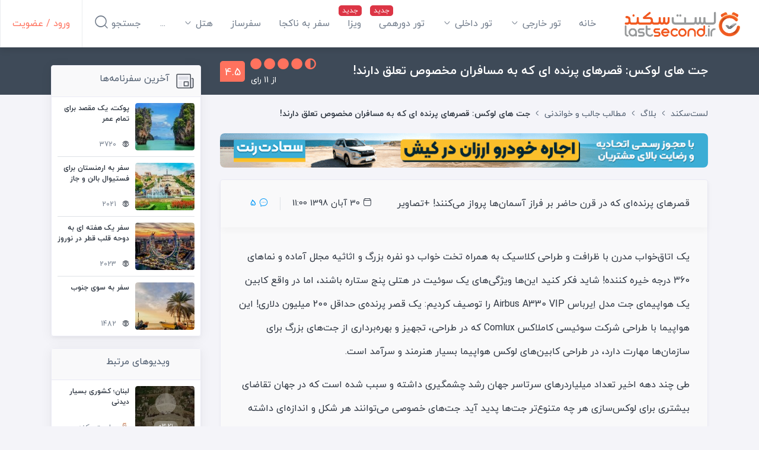

--- FILE ---
content_type: text/html; charset=utf-8
request_url: https://lastsecond.ir/blog/8234-flying-palaces-vip-airliners
body_size: 37727
content:
<!doctype html>
<html data-n-head-ssr lang="fa" dir="rtl" data-n-head="%7B%22lang%22:%7B%22ssr%22:%22fa%22%7D,%22dir%22:%7B%22ssr%22:%22rtl%22%7D%7D">
<head >
  <meta data-n-head="ssr" charset="utf-8"><meta data-n-head="ssr" name="viewport" content="width=device-width, user-scalable=no, initial-scale=1.0, maximum-scale=1.0, minimum-scale=1.0"><meta data-n-head="ssr" name="fontiran.com:license" content="BMMGN"><meta data-n-head="ssr" data-hid="robots" name="robots" content="max-snippet:-1, max-image-preview:large, max-video-preview:-1"><meta data-n-head="ssr" name="google-signin-client_id" content="477706467905-gcc80livdvk8dg6rra49jvu4ujgln9ad.apps.googleusercontent.com"><meta data-n-head="ssr" name="theme-color" content="#ff725e"><meta data-n-head="ssr" name="msapplication-TileColor" content="#ffffff"><meta data-n-head="ssr" name="msapplication-TileImage" content="https://cdn.lastsecond.ir/last6-assets/icons/mstile-144x144.png"><meta data-n-head="ssr" data-hid="charset" charset="utf-8"><meta data-n-head="ssr" data-hid="mobile-web-app-capable" name="mobile-web-app-capable" content="yes"><meta data-n-head="ssr" data-hid="apple-mobile-web-app-title" name="apple-mobile-web-app-title" content="لست‌سکند"><meta data-n-head="ssr" data-hid="og:type" name="og:type" property="og:type" content="website"><meta data-n-head="ssr" data-hid="og:site_name" name="og:site_name" property="og:site_name" content="لست‌سکند"><meta data-n-head="ssr" data-hid="title" name="title" content="جت‌ های لوکس: قصرهای پرنده‌ ای که به مسافران مخصوص تعلق دارند! | لست‌سکند"><meta data-n-head="ssr" data-hid="description" name="description" content="یک اتاق‌خواب مدرن با ظرافت و طراحی کلاسیک به همراه تخت خواب دونفره بزرگ و اثاثیه مجلل آماده و نماهای 360 درجه خیره‌کننده.  شاید فکر کنید این‌ها ویژگی‌های یک سوئیت..."><meta data-n-head="ssr" data-hid="keywords" name="keywords" content="جت های لوکس , جت لوکس , جت"><meta data-n-head="ssr" data-hid="image" name="image" content="https://last-cdn.com/2019/10/28/UdxZ0HLVck8bJWlEfYSKI9MHCoM3OfWys8mmQQZM.jpeg"><meta data-n-head="ssr" data-hid="og:title" name="og:title" content="جت‌ های لوکس: قصرهای پرنده‌ ای که به مسافران مخصوص تعلق دارند! | لست‌سکند"><meta data-n-head="ssr" data-hid="og:description" name="og:description" content="یک اتاق‌خواب مدرن با ظرافت و طراحی کلاسیک به همراه تخت خواب دونفره بزرگ و اثاثیه مجلل آماده و نماهای 360 درجه خیره‌کننده.  شاید فکر کنید این‌ها ویژگی‌های یک سوئیت..."><meta data-n-head="ssr" data-hid="og:image" name="og:image" content="https://last-cdn.com/2019/10/28/UdxZ0HLVck8bJWlEfYSKI9MHCoM3OfWys8mmQQZM.jpeg"><meta data-n-head="ssr" data-hid="og:url" name="og:url" content="https://lastsecond.ir/blog/8234-flying-palaces-vip-airliners"><title>جت‌ های لوکس: قصرهای پرنده‌ ای که به مسافران مخصوص تعلق دارند! | لست‌سکند</title><link data-n-head="ssr" rel="icon" type="image/png" sizes="32x32" href="https://cdn.lastsecond.ir/last6-assets/icons/favicon-32x32.png"><link data-n-head="ssr" rel="icon" type="image/png" sizes="16x16" href="https://cdn.lastsecond.ir/last6-assets/icons/favicon-16x16.png"><link data-n-head="ssr" rel="icon" type="image/png" sizes="192x192" href="https://cdn.lastsecond.ir/last6-assets/icons/android-chrome-192x192.png"><link data-n-head="ssr" rel="mask-icon" href="https://cdn.lastsecond.ir/last6-assets/icons/safari-pinned-tab.svg" color="#ff725e"><link data-n-head="ssr" data-hid="apple-touch-icon" rel="apple-touch-icon" sizes="180x180" href="https://cdn.lastsecond.ir/last6-assets/icons/apple-touch-icon.png"><link data-n-head="ssr" data-hid="shortcut-icon" rel="shortcut icon" href="https://cdn.lastsecond.ir/last6-assets/icons/icon.png"><link data-n-head="ssr" rel="dns-prefetch" href="https://cdn.lastsecond.ir"><link data-n-head="ssr" rel="dns-prefetch" href="https://rapi.lastsecond.ir"><link data-n-head="ssr" rel="dns-prefetch" href="https://api.lastsecond.ir"><link data-n-head="ssr" rel="dns-prefetch" href="https://www.googletagmanager.com"><link data-n-head="ssr" rel="dns-prefetch" href="https://www.google-analytics.com"><link data-n-head="ssr" rel="dns-prefetch" href="https://last-cdn.com"><link data-n-head="ssr" rel="manifest" href="https://cdn.lastsecond.ir/last6-assets/manifest.f527a6b0.json" data-hid="manifest"><link data-n-head="ssr" rel="canonical" href="https://lastsecond.ir/blog/8234-flying-palaces-vip-airliners"><script data-n-head="ssr" type="application/ld+json">{"@context":"https://schema.org","@type":"Article","headline":"جت‌ های لوکس: قصرهای پرنده‌ ای که به مسافران مخصوص تعلق دارند!","description":"یک اتاق‌خواب مدرن با ظرافت و طراحی کلاسیک به همراه تخت خواب دونفره بزرگ و اثاثیه مجلل آماده و نماهای 360 درجه خیره‌کننده.  شاید فکر کنید این‌ها ویژگی‌های یک سوئیت...","inLanguage":"fa-IR","image":{"@type":"ImageObject","url":"https://last-cdn.com/2019/10/28/UdxZ0HLVck8bJWlEfYSKI9MHCoM3OfWys8mmQQZM.jpeg"},"articleBody":"یک اتاق&amp;zwnj;خواب مدرن با ظرافت و طراحی کلاسیک به همراه تخت خواب دو نفره بزرگ و اثاثیه مجلل آماده و نماهای 360 درجه خیره&amp;zwnj; کننده! شاید فکر کنید این&amp;zwnj;ها ویژگی&amp;zwnj;های یک سوئیت در هتلی پنج ستاره باشند، اما در واقع کابین یک هواپیمای جت مدل اِیرباس Airbus A330 VIP را توصیف کردیم: یک قصر پرنده&amp;zwnj;ی حداقل 200 میلیون دلاری! این هواپیما با طراحی شرکت سوئیسی کاملاکس Comlux که در طراحی، تجهیز و بهره&amp;zwnj;برداری از جت&amp;zwnj;های بزرگ برای سازمان&amp;zwnj;ها مهارت دارد، در طراحی کابین&amp;zwnj;های لوکس هواپیما بسیار هنرمند و سرآمد است.\r\nطی چند دهه اخیر تعداد میلیاردرهای سرتاسر جهان رشد چشمگیری داشته و سبب شده است که در جهان تقاضای بیشتری برای لوکس&amp;zwnj;سازی هر چه متنوع&amp;zwnj;تر جت&amp;zwnj;ها پدید آید. جت&amp;zwnj;های خصوصی می&amp;zwnj;توانند هر شکل و اندازه&amp;zwnj;ای داشته باشند، اما هواپیماهای مسافربری VIP بین آن&amp;zwnj;ها از تنوع بیشتری برخوردار هستند. در این مطلب قصد داریم به این سیستم حمل و نقل لوکس بپردازیم!\r\n&amp;nbsp;\r\nیک بازار خیلی خاص\r\nتولیدکنندگان عمده تجهیزات هوایی به توسعه نسخه&amp;zwnj;هایی سازمانی و شرکتی از پرفروش&amp;zwnj;ترین هواپیماهای مسافربری&amp;zwnj;شان پرداخته&amp;zwnj;اند تا بتوانند در برابر مطالبات این بازار خاص پاسخگو باشند. شرکت بوئینگ مجموعه بوئینگ بیزینِس جِت (BBJ) و رقیب اروپایی&amp;zwnj;اش مجموعه اِیرباس کورپورِت جِت (ACJ) را دارند. گستره&amp;zwnj;ی تولیدات این شرکت&amp;zwnj;ها انواع مختلف Airbus A320 و Boeing 737 با طراحی&amp;zwnj;های اختصاصی را شامل می&amp;zwnj;شود، اما مشتری&amp;zwnj;های توانمندتر آن&amp;zwnj;ها می&amp;zwnj;توانند مدل&amp;zwnj;های بزرگ&amp;zwnj;تری را نیز برای خود تهیه کنند.\r\nشرکت&amp;zwnj;های یادشده دپارتمان&amp;zwnj;هایی را مختص پاسخگویی به مطالبات این مشتری&amp;zwnj;های خاص افتتاح کرده&amp;zwnj;اند. آقای ریچارد گائونا یکی از کارآزمودگان صنعت هواپیما که پس از سال&amp;zwnj;ها کار اکنون مدیریت کل شرکت کاملاکس را بر عهده گرفته است، می&amp;zwnj;گوید: &amp;laquo;منطقی است که شرکت&amp;zwnj;هایی مانند اِیرباس Airbus و بوئینگ Boeing دپارتمان جداگانه&amp;zwnj;ای را برای پاسخگویی به نیازهای مشتریان VIP تشکیل دهند؛ چراکه فضای این بازار احساسی است. بعید نیست مشتری&amp;zwnj;تان نیمه&amp;zwnj;شب به شما زنگ بزند و درباره فلان جزئیات دکور هواپیمایش چیزی بپرسد!&amp;raquo;\r\nاکنون حدود 300 هواپیمای مسافربری وی&amp;zwnj;آی&amp;zwnj;پی VIP در جهان هست که تعدادی از آن&amp;zwnj;ها را دولت&amp;zwnj;ها برای جابجایی سران کشورشان استفاده می&amp;zwnj;کنند. از دیگر بازارهای وی آی پی هدف می&amp;zwnj;توان به سازمان&amp;zwnj;های بزرگ و اشخاص فوق ثروتمند اشاره کرد.\r\n&amp;nbsp;\r\nاجاره لوکس\r\nصاحبان این هواپیماهای لوکس معمولاً کارهایی چون تأمین خدمه، نگهداری و کارهای اداری هواپیماهایشان را با اطمینان خاطر به شرکت&amp;zwnj;هایی مانند کاملاکس می&amp;zwnj;سپارند، اما گاه بدشان هم نمی&amp;zwnj;آید با کمک این شرکت&amp;zwnj;ها در صورت وجود مشتری، قصر پرنده&amp;zwnj;شان را اجاره بدهند زیرا می&amp;zwnj;تواند منبع درآمدی برای آن&amp;zwnj;ها باشد.\r\nآقای گائونا می&amp;zwnj;گوید: &amp;laquo;ما از یکی از نقاط جهان درخواستی دریافت می&amp;zwnj;کنیم و سپس آن را جهت تأیید با صاحب هواپیما در میان می&amp;zwnj;گذاریم. برخی در مورد حریم خصوصی هواپیمایشان بسیار حساس هستند و آن را خانه خود می&amp;zwnj;دانند، اما هستند کسانی که ترجیح می&amp;zwnj;دهند از دارایی&amp;zwnj;شان کمی عایدی به دست آورند.&amp;raquo;\r\n&amp;nbsp;\r\nاستفاده از جت&amp;zwnj;های خصوصی با هر هزینه&amp;zwnj;ای\r\nگرچه بدنه جت&amp;zwnj;های خصوصی بسیار بزرگ با مسافربری&amp;zwnj;های تجاری یکسان است، اما ملاحظات مربوط به بازار آن&amp;zwnj;ها تفاوت&amp;zwnj;های عمده&amp;zwnj;ای دارد. شرکت&amp;zwnj;های هواپیمایی ابتدا به مسائل اقتصادی هواپیما و بازدهی عملکرد آن توجه می&amp;zwnj;کنند، اما مشتریان خصوصی بیشتر به عملکرد خام اهمیت می&amp;zwnj;دهند. دیوید ویلوپیلای رئیس بخش بازاریابی شرکت ایرباس کورپورت جتز ACJ می&amp;zwnj;گوید: &amp;laquo;مشتریان ما به بازه مسافت و ظرفیت عملکردی اهمیت می&amp;zwnj;دهند؛ مثلاً برایشان مهم است که بتوانند بدون توقف به کشورهای دوردست پرواز کنند.&amp;raquo;\r\nدولت&amp;zwnj;هایی که ناوگان مخصوصی برای جابجایی هیئت دولت نخریده&amp;zwnj;اند، اغلب به اجاره کردن روی می&amp;zwnj;آورند تا سفر مسئولانشان به دورترین نقاط جهان را تسهیل کنند. آقای گائونا می&amp;zwnj;گوید: &amp;laquo;هنگام برگزاری نشست مجمع عمومی سازمان ملل متحد، برخی دولت&amp;zwnj;ها برای پرواز به&amp;zwnj;سوی نیویورک به ما مراجعه می&amp;zwnj;کنند. شاید فکر کنید این کار پرخرج است، اما وقتی به دیگر گزینه&amp;zwnj;ها نگاه کنیم و صرفه&amp;zwnj;جویی در وقت با پرواز مستقیم و ملاحظات امنیتی را در نظر بگیریم، آنگاه گزینه باارزشی به نظر خواهد رسید؛ ضمن این&amp;zwnj;که ارزان&amp;zwnj;تر از دیگر راه&amp;zwnj;هاست و مردم هم در مقایسه با خرید هواپیمای خصوصی و خرج گزاف دولت بهتر آن را می&amp;zwnj;پذیرند.&amp;raquo;\r\nالبته نباید فراموش کرد که تنها دولت&amp;zwnj;ها نیستند که هواپیما اجاره و تهیه می&amp;zwnj;کنند، بلکه گروه&amp;zwnj;های موسیقی، دست&amp;zwnj;اندرکاران صنعت فیلم و تیم&amp;zwnj;های ورزشی و... نیز گاه به ناچار باید از این هواپیماها استفاده کنند.\r\n&amp;nbsp;\r\nطراحی داخلی قصر گونه\r\nمطمئناً عملکرد فنی هواپیماهای وی&amp;zwnj;آی&amp;zwnj;پی شگفت&amp;zwnj;انگیز است، اما مؤلفه&amp;zwnj;ای که بیشتر مردم اهمیت ویژه&amp;zwnj;ای برایش قائل هستند، طراحی داخلی کابین&amp;zwnj;های هواپیماست. گرچه تولیدکنندگان روی طرح&amp;zwnj;های استانداردشان تعدادی گزینه&amp;zwnj;ی اضافی در نظر می&amp;zwnj;گیرند، اما کسی که می&amp;zwnj;تواند حدود 90 میلیون دلار پول یک هواپیما را بدهد، معمولاً حاضر است دو برابر آن را بدهد تا طراحی داخلی آن را به سبک شخصی خودش دربیاورد (که این کار را هم می&amp;zwnj;کنند).\r\nطراحی داخلی شخصی کابین&amp;zwnj;ها کار بسیار پیچیده&amp;zwnj;ای است و تنها تعداد انگشت&amp;zwnj;شماری شرکت در جهان این تخصص را عرضه می&amp;zwnj;کنند. نتیجه نهایی کار آن&amp;zwnj;ها نه&amp;zwnj;تنها باید چشم&amp;zwnj;نواز بوده و با مطالبات سنگین مشتری&amp;zwnj;های زیاده&amp;zwnj;خواهشان هماهنگی داشته باشد، بلکه باید با مقررات امنیتی و ملزومات ساختاری و عملیاتی هواپیما کاملاً سازگار باشد.\r\n\r\nسالن پذیرایی یک ACJ 380 شخصی&amp;zwnj;سازی شده\r\n&amp;nbsp;\r\nو اما مسئله&amp;zwnj;ی سلیقه!\r\nآیا به نظرتان مشتریان جت&amp;zwnj;های خصوصی به دنبال سبک خاصی هستند؟\r\nدیوید ویلوپیلای بیان می&amp;zwnj;کند که بیشتر صاحبان هواپیماهای خصوصی برخلاف ثروتمند بودنشان به دنبال دکورهای ساده هستند: &amp;laquo;آن&amp;zwnj;ها افراد پرمشغله&amp;zwnj;ای هستند و بیشتر مایل&amp;zwnj;اند سبک زندگی&amp;zwnj;شان را در آسمان نیز به همراه بیاورند. بیشتر هواپیماهای ما یک کاربرد دوگانه خانه/دفتری دارند.&amp;raquo;\r\nاثاثیه و تزئینات این نوع هواپیماها نیز معمولاً آن چیزی که به نظر می&amp;zwnj;رسد نیستند. مثلاً آنچه را که به شکل چوب می&amp;zwnj;بینید درواقع از مواد سبک&amp;zwnj;تری با رویه نازک چوبی ساخته شده است. البته باید بگوییم که زرق&amp;zwnj;وبرق داخل جت&amp;zwnj;ها کاملاً واقعی است: در تزئینات و دکوراسیون برخی هواپیماهای خصوصی چیزی بین 200 تا 300 کیلوگرم طلا به کار برده می&amp;zwnj;شود.\r\nالبته از آنجایی&amp;zwnj; که مشتری&amp;zwnj;های این بازار معمولاً سر کیسه را به&amp;zwnj;راحتی شل می&amp;zwnj;کنند، شرکت&amp;zwnj;ها می&amp;zwnj;توانند امکانات دیگری مانند سیستم&amp;zwnj;های پخش رسانه و اینترنت پرسرعت، و همچنین موارد جالب&amp;zwnj;تری مانند سیستم تنظیم رطوبت را در این قصرهای پرنده نصب کنند.\r\n\r\nACJ 300، نسخه&amp;zwnj;ای دیگر از Airbus 330 با بدنه&amp;zwnj;ای کوچک&amp;zwnj;تر\r\n&amp;nbsp;\r\nپادشاه جت&amp;zwnj;های خصوصی\r\nالبته یک مدل هواپیما هست که گویا تقریبا نایاب است: نسخه وی آی پی VIP&amp;nbsp; هواپیمای عظیم&amp;zwnj;الجثه اِیرباس Airbus A380 (که لقب قصر پرنده A380 را به آن داده&amp;zwnj;اند) که انتظار می&amp;zwnj;رفت گل سرسبد پروازهای لوکس باشد.\r\nشاهزاده الولید ابن طلال در سال 2007 این مدل را سفارش داد، اما پیش از شروع کار طراحی آن را کنسل کرد و معلوم نیست زین پس نسخه دیگری از این مدل تولید شود.\r\nمتخصصان شرکت مدیریت پرواز کِسترِل Kestrel انتظار دارند که BBJ 787 و A350 ACJ تحولاتی عظیم در صنعت پرواز ایجاد کنند، زیرا آن&amp;zwnj;طور که گفته می&amp;zwnj;شود این دو مدل فضایی بسیار بزرگ خواهند داشت و مهم&amp;zwnj;تر از آن با مسافت پرواز طولانی&amp;zwnj;شان هیچ نقطه&amp;zwnj;ای از کره زمین از دسترس آن&amp;zwnj;ها خارج نخواهد بود.\r\n\r\nیک بوئینگ بیزینِس جِت 787 که شرکت مدیریت پرواز کسترِل Kestrel آن را طراحی کرده است\r\nباید بیفزاییم که تحریک افکار عمومی، افزایش نگرانی&amp;zwnj;ها در مورد نشر گاز کربن و همچنین پیامدهای بحران مالی از عواملی هستند که سبب می&amp;zwnj;شوند کشورهای اروپا و آمریکای شمالی خیلی طرفدار این جت&amp;zwnj;ها نبوده و بازارهای هدف نسبتاً غیر جذابی باشند.\r\nگائونا بیان می&amp;zwnj;کند که &amp;laquo;احتمالاً ما بیشترین رشد اقتصادی&amp;zwnj;مان را از آسیا، آفریقا و خاورمیانه کسب کنیم&amp;raquo; به&amp;zwnj;احتمال&amp;zwnj;زیاد نسل بعدی قصرهای پرنده برجسته را مشتریان این مناطق به بار خواهند آورد.\r\nدر ادامه، تصاویری از این قصرهای پرنده را باهم مرور می&amp;zwnj;کنیم.\r\n\r\n\r\n\r\n\r\n\r\n\r\n\r\n\r\n\r\n\r\n\r\n\r\n\r\n\r\n\r\n\r\n\r\n\r\n\r\n&amp;nbsp;\r\nمنبع: CNN","articleSection":["مطالب جالب و خواندنی"],"thumbnailUrl":"https://last-cdn.com/2019/10/28/UdxZ0HLVck8bJWlEfYSKI9MHCoM3OfWys8mmQQZM.jpeg","author":{"@type":"Person","name":"لست سکند"},"mainEntityOfPage":{"@type":"WebPage","id":"/blog/8234-flying-palaces-vip-airliners"},"potentialAction":{"@type":"commentAction","name":"Comment","target":{"@type":"EntryPoint","urlTemplate":"/blog/8234-flying-palaces-vip-airliners#submit-comment-form"}},"publisher":{"@type":"Organization","name":"لست‌سکند","alternateName":"lastsecond","logo":{"@type":"ImageObject","url":"https://lastsecond.ir/site/img/logo.jpg"},"url":"https://lastsecond.ir"},"datePublished":"2019-11-21T07:30:00.000Z","dateModified":"2022-06-12T14:28:03.000Z","dateCreated":"2019-10-28T15:22:53.000Z","keywords":"جت های لوکس , جت لوکس , جت","commentCount":5,"contentLocation":"جهان"}</script><link rel="preload" href="https://cdn.lastsecond.ir/last6-assets/fonts/fontello.31486a2.woff2" as="font" type="font/woff2" crossorigin><link rel="preload" href="https://cdn.lastsecond.ir/last6-assets/fonts/iranyekanwebboldfanum.5e30479.woff2" as="font" type="font/woff2" crossorigin><link rel="preload" href="https://cdn.lastsecond.ir/last6-assets/fonts/iranyekanwebregularfanum.34f4744.woff2" as="font" type="font/woff2" crossorigin><link rel="stylesheet" href="https://cdn.lastsecond.ir/last6-assets/css/0b0e2e0.css"><link rel="stylesheet" href="https://cdn.lastsecond.ir/last6-assets/css/2352127.css"><link rel="stylesheet" href="https://cdn.lastsecond.ir/last6-assets/css/e504d07.css"><link rel="stylesheet" href="https://cdn.lastsecond.ir/last6-assets/css/d871e82.css"><link rel="stylesheet" href="https://cdn.lastsecond.ir/last6-assets/css/6a57a5a.css">
</head>
<body class="" data-n-head="%7B%22class%22:%7B%22ssr%22:%22%22%7D%7D">
<noscript>
  <iframe src="https://www.googletagmanager.com/ns.html?id=GTM-P725FWH" height="0" width="0" title="Google Tag Manager" style="display:none;visibility:hidden"></iframe>
</noscript>
<div data-server-rendered="true" id="__nuxt"><!----><div id="__layout"><div class="last-wrapper"><div class="app-header"><h3 class="logo"><a href="/" class="router-link-active">لست‌سکند</a></h3> <nav class="menu"><ul class="main-menu"><li class="main-menu-item"><a href="/" class="router-link-active menu-item">خانه</a> <!----></li><li class="main-menu-item main-menu-item--has-submenu"><a href="/tours" class="menu-item">تور خارجی
    <i class="lst-icon icon lst-icon-arrow-down-01"></i></a> <ul style="display:none;"><li><a href="/tours/تور-کیش">تور کیش</a></li> <li><a href="/tours/تور-استانبول">تور استانبول</a></li> <li><a href="/tours/تور-آنتالیا">تور آنتالیا</a></li> <li><a href="/tours/تور-ترکیه">تور ترکیه</a></li> <li><a href="/tours/تور-وان">تور وان</a></li> <li><a href="/tours/تور-دبی">تور دبی</a></li> <li><a href="/tours/تور-گرجستان">تور گرجستان</a></li> <li><a href="/lastsecond-tours">تور گرجستان</a></li></ul> <!----></li><li class="main-menu-item main-menu-item--has-submenu"><a href="/tours/%D8%AA%D9%88%D8%B1-%D8%A7%DB%8C%D8%B1%D8%A7%D9%86%DA%AF%D8%B1%D8%AF%DB%8C" class="menu-item">تور داخلی
    <i class="lst-icon icon lst-icon-arrow-down-01"></i></a> <ul style="display:none;"></ul> <!----></li><li class="main-menu-item"><a href="/gathering" class="menu-item menu-item--new">تور دورهمی</a> <!----></li><li class="main-menu-item"><a href="/visa" class="menu-item menu-item--new">ویزا</a> <!----></li><li class="main-menu-item"><a href="/unknown-tour" class="menu-item">سفر به ناکجا</a> <!----></li><li class="main-menu-item"><a href="/safarsaz" class="menu-item">سفرساز</a> <!----></li><li class="main-menu-item main-menu-item--has-submenu"><a href="/hotels" class="menu-item">هتل‌
    <i class="lst-icon icon lst-icon-arrow-down-01"></i></a> <ul style="display:none;"><li><a href="/hotels/turkey">هتل‌های ترکیه</a></li> <li><a href="/hotels/kish">هتل‌های کیش</a></li> <li><a href="sdfsdf">هتل‌های استانبول</a></li> <li><a href="sdfsdf">هتل‌های آنتالیا</a></li> <li><a href="sdfsdf">هتل‌های گرجستان</a></li></ul> <!----></li><li class="main-menu-item"><a href="/itineraries" class="menu-item">سفرنامه</a> <!----></li><li class="main-menu-item active"><a href="/blog" class="router-link-active menu-item">بلاگ</a> <!----></li><li class="main-menu-item"><a href="/contact" class="menu-item">تماس با ما</a> <!----></li> <!----></ul></nav> <div class="left-menu"><div class="left-menu__item left-menu__login"><a href="/auth/login">ورود / عضویت</a></div> <div class="left-menu__item left-menu__search"><div>
      جستجو
      <i class="lst-icon icon lst-icon-search-01"></i></div></div> <!----></div> <!----></div> <!----> <div class="app-content"><div post="8234" slug="flying-palaces-vip-airliners" class="post-show"><div class="page-title"><div class="container"><div class="row"><div class="col-lg-9"><div class="page-title__inner"><h1 class="page-title__inner__caption"><span>
              جت‌ های لوکس: قصرهای پرنده‌ ای که به مسافران مخصوص تعلق دارند!
              <!----></span> <!----></h1> <div class="page-title__inner__action"><!----> <div class="rating-with-action"><div class="score-no score-no__lg">
  4.5
</div> <div class="rating-with-action__bullets-count"><div class="bullets"><i class="lst-icon lst-icon-circle-fill bullets__lg"></i><i class="lst-icon lst-icon-circle-fill bullets__lg"></i><i class="lst-icon lst-icon-circle-fill bullets__lg"></i><i class="lst-icon lst-icon-circle-fill bullets__lg"></i><i class="lst-icon lst-icon-circle-half bullets__lg"></i></div> <small class="count">از 11 رای</small></div></div></div></div></div></div></div></div> <div class="container"><div class="row"><div class="col-9"><div class="breadcrumb-list breadcrumb-list--in-header"><div class="container"><div class="d-flex"><a href="/" class="router-link-active"><!----> <div class="breadcrumb-list__home-text">لست‌سکند</div></a> <i class="lst-icon lst-icon-arrow-left-01"></i></div><div class="d-flex"><a href="/blog/" class="breadcrumb-list__item router-link-active">بلاگ</a> <i class="lst-icon lst-icon-arrow-left-01"></i></div><div class="d-flex"><a href="/blog/fun_important" class="breadcrumb-list__item">مطالب جالب و خواندنی</a> <i class="lst-icon lst-icon-arrow-left-01"></i></div><div class="d-flex"><div class="breadcrumb-list__item">جت‌ های لوکس: قصرهای پرنده‌ ای که به مسافران مخصوص تعلق دارند!</div> <!----></div></div> <!----></div> <div data-fetch-key="Position:0" class="position main-column-ads"><div><div position="content-top" data-fetch-key="AdsWidget:0" class="widget-wrapper"><div><a href="/advertisement/go/549" rel="nofollow noopener" target="_blank" class="ads-widget"><img src="https://last-cdn.com/2025/12/07/jmaeV8XzCOVcAWgEZRkfUdymMqszUBLafijhBZpv.gif" alt="آگهی تبلیغاتی سعادت رنت - جایگاه K - دسکتاپ"></a></div></div></div></div> <div class="card post-show__content mb-3"><!----><!----><div class="post-show__content__header"><div class="title">قصرهای پرنده‌ای که در قرن حاضر بر فراز آسمان‌ها پرواز می‌کنند! +تصاویر</div> <div class="details"><div class="details__date"><i class="lst-icon lst-icon-calendar-04"></i> <span>30 آبان 1398 11:00</span></div> <a href="#comments" class="details__comment"><i class="lst-icon lst-icon-bubble-chat"></i> <span>5</span></a></div></div> <div class="post-show__content__body typography"><p>یک اتاق‌خواب مدرن با ظرافت و طراحی کلاسیک به همراه تخت خواب دو نفره بزرگ و اثاثیه مجلل آماده و نماهای 360 درجه خیره‌ کننده! شاید فکر کنید این‌ها ویژگی‌های یک سوئیت در هتلی پنج ستاره باشند، اما در واقع کابین یک هواپیمای جت مدل اِیرباس Airbus A330 VIP را توصیف کردیم: یک قصر پرنده‌ی حداقل 200 میلیون دلاری! این هواپیما با طراحی شرکت سوئیسی کاملاکس Comlux که در طراحی، تجهیز و بهره‌برداری از جت‌های بزرگ برای سازمان‌ها مهارت دارد، در طراحی کابین‌های لوکس هواپیما بسیار هنرمند و سرآمد است.</p> <p>طی چند دهه اخیر تعداد میلیاردرهای سرتاسر جهان رشد چشمگیری داشته و سبب شده است که در جهان تقاضای بیشتری برای لوکس‌سازی هر چه متنوع‌تر جت‌ها پدید آید. جت‌های خصوصی می‌توانند هر شکل و اندازه‌ای داشته باشند، اما هواپیماهای مسافربری VIP بین آن‌ها از تنوع بیشتری برخوردار هستند. در این مطلب قصد داریم به این سیستم حمل و نقل لوکس بپردازیم!</p> <p> </p> <h3><strong>یک بازار خیلی خاص</strong></h3> <p>تولیدکنندگان عمده تجهیزات هوایی به توسعه نسخه‌هایی سازمانی و شرکتی از پرفروش‌ترین هواپیماهای مسافربری‌شان پرداخته‌اند تا بتوانند در برابر مطالبات این بازار خاص پاسخگو باشند. شرکت بوئینگ مجموعه بوئینگ بیزینِس جِت (BBJ) و رقیب اروپایی‌اش مجموعه اِیرباس کورپورِت جِت (ACJ) را دارند. گستره‌ی تولیدات این شرکت‌ها انواع مختلف Airbus A320 و Boeing 737 با طراحی‌های اختصاصی را شامل می‌شود، اما مشتری‌های توانمندتر آن‌ها می‌توانند مدل‌های بزرگ‌تری را نیز برای خود تهیه کنند.</p> <p>شرکت‌های یادشده دپارتمان‌هایی را مختص پاسخگویی به مطالبات این مشتری‌های خاص افتتاح کرده‌اند. آقای ریچارد گائونا یکی از کارآزمودگان صنعت هواپیما که پس از سال‌ها کار اکنون مدیریت کل شرکت کاملاکس را بر عهده گرفته است، می‌گوید: «منطقی است که شرکت‌هایی مانند اِیرباس Airbus و بوئینگ Boeing دپارتمان جداگانه‌ای را برای پاسخگویی به نیازهای مشتریان VIP تشکیل دهند؛ چراکه فضای این بازار احساسی است. بعید نیست مشتری‌تان نیمه‌شب به شما زنگ بزند و درباره فلان جزئیات دکور هواپیمایش چیزی بپرسد!»</p> <p>اکنون حدود 300 هواپیمای مسافربری وی‌آی‌پی VIP در جهان هست که تعدادی از آن‌ها را دولت‌ها برای جابجایی سران کشورشان استفاده می‌کنند. از دیگر بازارهای وی آی پی هدف می‌توان به سازمان‌های بزرگ و اشخاص فوق ثروتمند اشاره کرد.</p> <p> </p> <p><strong>اجاره لوکس</strong></p> <p>صاحبان این هواپیماهای لوکس معمولاً کارهایی چون تأمین خدمه، نگهداری و کارهای اداری هواپیماهایشان را با اطمینان خاطر به شرکت‌هایی مانند کاملاکس می‌سپارند، اما گاه بدشان هم نمی‌آید با کمک این شرکت‌ها در صورت وجود مشتری، قصر پرنده‌شان را اجاره بدهند زیرا می‌تواند منبع درآمدی برای آن‌ها باشد.</p> <p>آقای گائونا می‌گوید: «ما از یکی از نقاط جهان درخواستی دریافت می‌کنیم و سپس آن را جهت تأیید با صاحب هواپیما در میان می‌گذاریم. برخی در مورد حریم خصوصی هواپیمایشان بسیار حساس هستند و آن را خانه خود می‌دانند، اما هستند کسانی که ترجیح می‌دهند از دارایی‌شان کمی عایدی به دست آورند.»</p> <p> </p> <p><strong>استفاده از جت‌های خصوصی با هر هزینه‌ای</strong></p> <p>گرچه بدنه جت‌های خصوصی بسیار بزرگ با مسافربری‌های تجاری یکسان است، اما ملاحظات مربوط به بازار آن‌ها تفاوت‌های عمده‌ای دارد. شرکت‌های هواپیمایی ابتدا به مسائل اقتصادی هواپیما و بازدهی عملکرد آن توجه می‌کنند، اما مشتریان خصوصی بیشتر به عملکرد خام اهمیت می‌دهند. دیوید ویلوپیلای رئیس بخش بازاریابی شرکت ایرباس کورپورت جتز ACJ می‌گوید: «مشتریان ما به بازه مسافت و ظرفیت عملکردی اهمیت می‌دهند؛ مثلاً برایشان مهم است که بتوانند بدون توقف به کشورهای دوردست پرواز کنند.»</p> <p>دولت‌هایی که ناوگان مخصوصی برای جابجایی هیئت دولت نخریده‌اند، اغلب به اجاره کردن روی می‌آورند تا سفر مسئولانشان به دورترین نقاط جهان را تسهیل کنند. آقای گائونا می‌گوید: «هنگام برگزاری نشست مجمع عمومی سازمان ملل متحد، برخی دولت‌ها برای پرواز به‌سوی نیویورک به ما مراجعه می‌کنند. شاید فکر کنید این کار پرخرج است، اما وقتی به دیگر گزینه‌ها نگاه کنیم و صرفه‌جویی در وقت با پرواز مستقیم و ملاحظات امنیتی را در نظر بگیریم، آنگاه گزینه باارزشی به نظر خواهد رسید؛ ضمن این‌که ارزان‌تر از دیگر راه‌هاست و مردم هم در مقایسه با خرید هواپیمای خصوصی و خرج گزاف دولت بهتر آن را می‌پذیرند.»</p> <p>البته نباید فراموش کرد که تنها دولت‌ها نیستند که هواپیما اجاره و تهیه می‌کنند، بلکه گروه‌های موسیقی، دست‌اندرکاران صنعت فیلم و تیم‌های ورزشی و... نیز گاه به ناچار باید از این هواپیماها استفاده کنند.</p> <p> </p> <p><strong>طراحی داخلی قصر گونه</strong></p> <p>مطمئناً عملکرد فنی هواپیماهای وی‌آی‌پی شگفت‌انگیز است، اما مؤلفه‌ای که بیشتر مردم اهمیت ویژه‌ای برایش قائل هستند، طراحی داخلی کابین‌های هواپیماست. گرچه تولیدکنندگان روی طرح‌های استانداردشان تعدادی گزینه‌ی اضافی در نظر می‌گیرند، اما کسی که می‌تواند حدود 90 میلیون دلار پول یک هواپیما را بدهد، معمولاً حاضر است دو برابر آن را بدهد تا طراحی داخلی آن را به سبک شخصی خودش دربیاورد (که این کار را هم می‌کنند).</p> <p>طراحی داخلی شخصی کابین‌ها کار بسیار پیچیده‌ای است و تنها تعداد انگشت‌شماری شرکت در جهان این تخصص را عرضه می‌کنند. نتیجه نهایی کار آن‌ها نه‌تنها باید چشم‌نواز بوده و با مطالبات سنگین مشتری‌های زیاده‌خواهشان هماهنگی داشته باشد، بلکه باید با مقررات امنیتی و ملزومات ساختاری و عملیاتی هواپیما کاملاً سازگار باشد.</p> <p><img src="https://last-cdn.com/2019/10/28/KmeNownXqIldihIjUW1sioVoBj1hiKbuVtKVUHy8.jpeg" alt="جت&zwnj;های لوکس: قصرهای پرنده&zwnj;ای که مسافران وی&zwnj;آی&zwnj;پی VIPرا در یک چشم به هم زدن به مقصد می&zwnj;رسانند"></p> <p style="text-align: center;"><em>سالن پذیرایی یک ACJ 380 شخصی‌سازی شده</em></p> <p> </p> <p>و اما مسئله‌ی سلیقه!</p> <p>آیا به نظرتان مشتریان جت‌های خصوصی به دنبال سبک خاصی هستند؟</p> <p>دیوید ویلوپیلای بیان می‌کند که بیشتر صاحبان هواپیماهای خصوصی برخلاف ثروتمند بودنشان به دنبال دکورهای ساده هستند: «آن‌ها افراد پرمشغله‌ای هستند و بیشتر مایل‌اند سبک زندگی‌شان را در آسمان نیز به همراه بیاورند. بیشتر هواپیماهای ما یک کاربرد دوگانه خانه/دفتری دارند.»</p> <p>اثاثیه و تزئینات این نوع هواپیماها نیز معمولاً آن چیزی که به نظر می‌رسد نیستند. مثلاً آنچه را که به شکل چوب می‌بینید درواقع از مواد سبک‌تری با رویه نازک چوبی ساخته شده است. البته باید بگوییم که زرق‌وبرق داخل جت‌ها کاملاً واقعی است: در تزئینات و دکوراسیون برخی هواپیماهای خصوصی چیزی بین 200 تا 300 کیلوگرم طلا به کار برده می‌شود.</p> <p>البته از آنجایی‌ که مشتری‌های این بازار معمولاً سر کیسه را به‌راحتی شل می‌کنند، شرکت‌ها می‌توانند امکانات دیگری مانند سیستم‌های پخش رسانه و اینترنت پرسرعت، و همچنین موارد جالب‌تری مانند سیستم تنظیم رطوبت را در این قصرهای پرنده نصب کنند.</p> <p><img src="https://last-cdn.com/2019/10/28/mQm4Sfbb0ZFhTsN1L5YwQun3mWJMJcLgPFiJMUJX.jpeg" alt="جت&zwnj;های لوکس: قصرهای پرنده&zwnj;ای که مسافران وی&zwnj;آی&zwnj;پی VIPرا در یک چشم به هم زدن به مقصد می&zwnj;رسانند"></p> <p style="text-align: center;"><em>ACJ 300، نسخه‌ای دیگر از Airbus 330 با بدنه‌ای کوچک‌تر</em></p> <p> </p> <p><strong>پادشاه جت‌های خصوصی</strong></p> <p>البته یک مدل هواپیما هست که گویا تقریبا نایاب است: نسخه وی آی پی VIP  هواپیمای عظیم‌الجثه اِیرباس Airbus A380 (که لقب قصر پرنده A380 را به آن داده‌اند) که انتظار می‌رفت گل سرسبد پروازهای لوکس باشد.</p> <p>شاهزاده الولید ابن طلال در سال 2007 این مدل را سفارش داد، اما پیش از شروع کار طراحی آن را کنسل کرد و معلوم نیست زین پس نسخه دیگری از این مدل تولید شود.</p> <p>متخصصان شرکت مدیریت پرواز کِسترِل Kestrel انتظار دارند که BBJ 787 و A350 ACJ تحولاتی عظیم در صنعت پرواز ایجاد کنند، زیرا آن‌طور که گفته می‌شود این دو مدل فضایی بسیار بزرگ خواهند داشت و مهم‌تر از آن با مسافت پرواز طولانی‌شان هیچ نقطه‌ای از کره زمین از دسترس آن‌ها خارج نخواهد بود.</p> <p><img src="https://last-cdn.com/2019/10/28/eNOtS8E6PQvHmJaKiUbwuembCVGm3gMCJwZyhSY3.jpeg" alt="جت&zwnj;های لوکس: قصرهای پرنده&zwnj;ای که مسافران وی&zwnj;آی&zwnj;پی VIPرا در یک چشم به هم زدن به مقصد می&zwnj;رسانند"></p> <p style="text-align: center;"><em>یک بوئینگ بیزینِس جِت 787 که شرکت مدیریت پرواز کسترِل Kestrel آن را طراحی کرده است</em></p> <p>باید بیفزاییم که تحریک افکار عمومی، افزایش نگرانی‌ها در مورد نشر گاز کربن و همچنین پیامدهای بحران مالی از عواملی هستند که سبب می‌شوند کشورهای اروپا و آمریکای شمالی خیلی طرفدار این جت‌ها نبوده و بازارهای هدف نسبتاً غیر جذابی باشند.</p> <p>گائونا بیان می‌کند که «احتمالاً ما بیشترین رشد اقتصادی‌مان را از آسیا، آفریقا و خاورمیانه کسب کنیم» به‌احتمال‌زیاد نسل بعدی قصرهای پرنده برجسته را مشتریان این مناطق به بار خواهند آورد.</p> <p>در ادامه، تصاویری از این قصرهای پرنده را باهم مرور می‌کنیم.</p> <p><img src="https://last-cdn.com/2019/10/28/1sjO4GX5XsgFNCWJQ4rLEaRxFYj2vC0XhSFfDAuz.jpeg" alt="جت&zwnj;های لوکس: قصرهای پرنده&zwnj;ای که مسافران وی&zwnj;آی&zwnj;پی VIPرا در یک چشم به هم زدن به مقصد می&zwnj;رسانند"></p> <p><img src="https://last-cdn.com/2019/10/28/riu2ZCA3ZIGF2Dqor6v06WxALFzbbtQnhzES49FX.jpeg" alt="جت&zwnj;های لوکس: قصرهای پرنده&zwnj;ای که مسافران وی&zwnj;آی&zwnj;پی VIPرا در یک چشم به هم زدن به مقصد می&zwnj;رسانند"></p> <p><img src="https://last-cdn.com/2019/10/28/T2ouuZg7GHfhd6h9Qekn7ct1INlC7A1WalmDSIWN.jpeg" alt="جت&zwnj;های لوکس: قصرهای پرنده&zwnj;ای که مسافران وی&zwnj;آی&zwnj;پی VIPرا در یک چشم به هم زدن به مقصد می&zwnj;رسانند"></p> <p><img src="https://last-cdn.com/2019/10/28/rDgDRq2N7R6f815tfL49kfODVpsLoynGR9UMFxV7.jpeg" alt="جت&zwnj;های لوکس: قصرهای پرنده&zwnj;ای که مسافران وی&zwnj;آی&zwnj;پی VIPرا در یک چشم به هم زدن به مقصد می&zwnj;رسانند"></p> <p><img src="https://last-cdn.com/2019/10/28/rzrsJXb9I38ZfCMmiDfdL4V16cvgbjf0dxrdQzTF.jpeg" alt="جت&zwnj;های لوکس: قصرهای پرنده&zwnj;ای که مسافران وی&zwnj;آی&zwnj;پی VIPرا در یک چشم به هم زدن به مقصد می&zwnj;رسانند"></p> <p><img src="https://last-cdn.com/2019/10/28/hhrNABUXg93nPAmzQxzpJIz673jrgapp4QJLzqWP.jpeg" alt="جت&zwnj;های لوکس: قصرهای پرنده&zwnj;ای که مسافران وی&zwnj;آی&zwnj;پی VIPرا در یک چشم به هم زدن به مقصد می&zwnj;رسانند"></p> <p><img src="https://last-cdn.com/2019/10/28/sd8nOAmzqSpPCxZPNolsKu4ybejoP7UR5ezY3wIG.jpeg" alt="جت&zwnj;های لوکس: قصرهای پرنده&zwnj;ای که مسافران وی&zwnj;آی&zwnj;پی VIPرا در یک چشم به هم زدن به مقصد می&zwnj;رسانند"></p> <p><img src="https://last-cdn.com/2019/10/28/ZMkQjAzmIij39IOSeiSWjCAR4PiU1dDxQhpLTaux.jpeg" alt="جت&zwnj;های لوکس: قصرهای پرنده&zwnj;ای که مسافران وی&zwnj;آی&zwnj;پی VIPرا در یک چشم به هم زدن به مقصد می&zwnj;رسانند"></p> <p><img src="https://last-cdn.com/2019/10/28/Upgmdl7IhDH7m5zgUDUHeUrFA8bIc8WANxgsP4Fr.jpeg" alt="جت&zwnj;های لوکس: قصرهای پرنده&zwnj;ای که مسافران وی&zwnj;آی&zwnj;پی VIPرا در یک چشم به هم زدن به مقصد می&zwnj;رسانند"></p> <p><img src="https://last-cdn.com/2019/10/28/nOMDEw6N5tQWMZxZeNO3yucLSV7J9gWYz7vAMFWH.jpeg" alt="جت&zwnj;های لوکس: قصرهای پرنده&zwnj;ای که مسافران وی&zwnj;آی&zwnj;پی VIPرا در یک چشم به هم زدن به مقصد می&zwnj;رسانند"></p> <p><img src="https://last-cdn.com/2019/10/28/CQHxVOhnV1taOL8Az02uK003UV76pO0Dsk0dGplS.jpeg" alt="جت&zwnj;های لوکس: قصرهای پرنده&zwnj;ای که مسافران وی&zwnj;آی&zwnj;پی VIPرا در یک چشم به هم زدن به مقصد می&zwnj;رسانند"></p> <p><img src="https://last-cdn.com/2019/10/28/Yv1x1i2EiZRGtBN6D8bOBWzp8zUs01mXL3KBjgn5.jpeg" alt="جت&zwnj;های لوکس: قصرهای پرنده&zwnj;ای که مسافران وی&zwnj;آی&zwnj;پی VIPرا در یک چشم به هم زدن به مقصد می&zwnj;رسانند"></p> <p><img src="https://last-cdn.com/2019/10/28/6EIpC3U5inMithkpd3LUKcZWBG2P7f6EdIMMt9DQ.jpeg" alt="جت&zwnj;های لوکس: قصرهای پرنده&zwnj;ای که مسافران وی&zwnj;آی&zwnj;پی VIPرا در یک چشم به هم زدن به مقصد می&zwnj;رسانند"></p> <p><img src="https://last-cdn.com/2019/10/28/pCAkk9jMxE8m23jEasiAtk0jmiOPxUuD5qLYWQNF.jpeg" alt="جت&zwnj;های لوکس: قصرهای پرنده&zwnj;ای که مسافران وی&zwnj;آی&zwnj;پی VIPرا در یک چشم به هم زدن به مقصد می&zwnj;رسانند"></p> <p><img src="https://last-cdn.com/2019/10/28/PpkNGw4EpC6Qbpcioc1hh1n7FgTHZn0r0OIoPJMk.jpeg" alt="جت&zwnj;های لوکس: قصرهای پرنده&zwnj;ای که مسافران وی&zwnj;آی&zwnj;پی VIPرا در یک چشم به هم زدن به مقصد می&zwnj;رسانند"></p> <p><img src="https://last-cdn.com/2019/10/28/n0wvZLXo2PxuwsK3pvTCQpmZtrvHPIJVvA1Drpus.jpeg" alt="جت&zwnj;های لوکس: قصرهای پرنده&zwnj;ای که مسافران وی&zwnj;آی&zwnj;پی VIPرا در یک چشم به هم زدن به مقصد می&zwnj;رسانند"></p> <p><img src="https://last-cdn.com/2019/10/28/qER5q9q4qpjaUg0S3BKnwAYgQkmWkcrjDSffsfIY.jpeg" alt="جت&zwnj;های لوکس: قصرهای پرنده&zwnj;ای که مسافران وی&zwnj;آی&zwnj;پی VIPرا در یک چشم به هم زدن به مقصد می&zwnj;رسانند"></p> <p><img src="https://last-cdn.com/2019/10/28/kSSyCMVUvZ9aB0kubXdZdD3kUDJZLNd618bRCvpa.jpeg" alt="جت&zwnj;های لوکس: قصرهای پرنده&zwnj;ای که مسافران وی&zwnj;آی&zwnj;پی VIPرا در یک چشم به هم زدن به مقصد می&zwnj;رسانند"></p> <p><img src="https://last-cdn.com/2019/10/28/Mog73BkrR6DJAJG44Ukxvm3bltVqHbTbxAboyz4H.jpeg" alt="جت&zwnj;های لوکس: قصرهای پرنده&zwnj;ای که مسافران وی&zwnj;آی&zwnj;پی VIPرا در یک چشم به هم زدن به مقصد می&zwnj;رسانند"></p> <p> </p> <p>منبع: CNN</p></div><!----><!----></div> <div class="author-block card" data-v-443f2607><div class="card-body p-3" data-v-443f2607><div class="author-block__image rounded-circle" data-v-443f2607><img src="https://last-cdn.com/site/img/personnel/1.webp" alt="لست سکند" data-v-443f2607></div> <div class="author-block__data" data-v-443f2607><div class="author-block__name" data-v-443f2607>لست سکند</div> <div class="author-block__description" data-v-443f2607><p>سایت لست&zwnj;سکند از سال 1389 آغاز به کار کرد. از همان ابتدا، بخش مجله گردشگری راه&zwnj;اندازی شد تا بتواند با توجه به نیاز اهالی سفر، اطلاعات به&zwnj;روز و کاربردی را با مخاطبان به اشتراک بگذارد.</p></div> <div class="d-flex justify-content-end" data-v-443f2607><a href="/authors/1" class="btn btn-primary btn-lg" data-v-443f2607>سایر نوشته‌های لست</a></div></div></div></div> <!----> <div class="post-show__related-section"><div class="related-list-item"><h4 class="related-list-item__title">مطالب مرتبط</h4> <div class="related-list-item__body"><div class="card related-item"><!----><!----><div class="card-body"><!----><!----><a href="/blog/9284-10-of-the-most-populated-cities-in-the-world"><img src="data:image/svg+xml;charset=UTF-8,%3Csvg%20width%3D%221%22%20height%3D%221%22%20xmlns%3D%22http%3A%2F%2Fwww.w3.org%2F2000%2Fsvg%22%20viewBox%3D%220%200%20%25%7Bw%7D%20%25%7Bh%7D%22%20preserveAspectRatio%3D%22none%22%3E%3Crect%20width%3D%22100%25%22%20height%3D%22100%25%22%20style%3D%22fill%3Atransparent%3B%22%3E%3C%2Frect%3E%3C%2Fsvg%3E" alt="شهرهای جهان به ترتیب بیشترین جمعیت + لیست ۲۰۲۵" width="1" height="1"> <span class="date">یک‌شنبه، 28 بهمن 1403</span> <span class="title">شهرهای جهان به ترتیب بیشترین جمعیت + لیست ۲۰۲۵</span> <p>پرجمعیت ترین شهرهای جهان را می‌شناسید؟ شاید با دیدن این پرسش، نام شهرهای بسیاری ازجمله تهران در ذهنتان نقش ببندد؛ اما باید بدانید شهرهای دیگری جمعیت بیشتری دارند. در این مطلب از لست‌سکند، شهرهای جهان به ترتیب بیشترین جمعیت را می‌شناسید و خواهید دانست که</p></a></div><!----><!----></div><div class="card related-item"><!----><!----><div class="card-body"><!----><!----><a href="/blog/7934-animals-eaten-alive-in-china"><img src="data:image/svg+xml;charset=UTF-8,%3Csvg%20width%3D%221%22%20height%3D%221%22%20xmlns%3D%22http%3A%2F%2Fwww.w3.org%2F2000%2Fsvg%22%20viewBox%3D%220%200%20%25%7Bw%7D%20%25%7Bh%7D%22%20preserveAspectRatio%3D%22none%22%3E%3Crect%20width%3D%22100%25%22%20height%3D%22100%25%22%20style%3D%22fill%3Atransparent%3B%22%3E%3C%2Frect%3E%3C%2Fsvg%3E" alt="خوردن حیوانات زنده در چین؛ از میمون تا مار زنده + عکس" width="1" height="1"> <span class="date">شنبه، 07 خرداد 1401</span> <span class="title">خوردن حیوانات زنده در چین؛ از میمون تا مار زنده + عکس</span> <p>در برخی ادیان خوردن بخشی از بدن حیوانی که هنوز زنده است، امکانپذیر نیست. در مقابل خوردن حیوانات زنده در جنوب شرق آسیا در حال گسترش است. همه ما می‌دانیم که عادات غذایی چینی‌ها با ما و حتی کل جهان بسیار متفاوت است. عادات عجیبی</p></a></div><!----><!----></div><div class="card related-item"><!----><!----><div class="card-body"><!----><!----><a href="/blog/8789-scariest-asylums"><img src="data:image/svg+xml;charset=UTF-8,%3Csvg%20width%3D%221%22%20height%3D%221%22%20xmlns%3D%22http%3A%2F%2Fwww.w3.org%2F2000%2Fsvg%22%20viewBox%3D%220%200%20%25%7Bw%7D%20%25%7Bh%7D%22%20preserveAspectRatio%3D%22none%22%3E%3Crect%20width%3D%22100%25%22%20height%3D%22100%25%22%20style%3D%22fill%3Atransparent%3B%22%3E%3C%2Frect%3E%3C%2Fsvg%3E" alt="بیمارستان‌های روانی که تفاوتی با اتاق ‌های شکنجه ندارند + عکس" width="1" height="1"> <span class="date">سه‌شنبه، 20 اردیبهشت 1401</span> <span class="title">بیمارستان‌های روانی که تفاوتی با اتاق ‌های شکنجه ندارند + عکس</span> <p>یک تیمارستان متروکه برای ترسناک شدن نیازی به ارواح خبیثه ندارد؛ برخی از تیمارستان‌های متروکه به دلیل وقوع اتفاقات تلخ در گذشته، به اماکنی شوم و تسخیر شده تبدیل شده و اتاق‌های هر یک از این تیمارستان‌ها بیش از این که به یک مرکز درمانی</p></a></div><!----><!----></div><div class="card related-item"><!----><!----><div class="card-body"><!----><!----><a href="/blog/8155-10-differences-between-the-north-and-south-poles"><img src="data:image/svg+xml;charset=UTF-8,%3Csvg%20width%3D%221%22%20height%3D%221%22%20xmlns%3D%22http%3A%2F%2Fwww.w3.org%2F2000%2Fsvg%22%20viewBox%3D%220%200%20%25%7Bw%7D%20%25%7Bh%7D%22%20preserveAspectRatio%3D%22none%22%3E%3Crect%20width%3D%22100%25%22%20height%3D%22100%25%22%20style%3D%22fill%3Atransparent%3B%22%3E%3C%2Frect%3E%3C%2Fsvg%3E" alt="۱۰ تفاوت عجیب و جالب بین قطب شمال و قطب جنوب" width="1" height="1"> <span class="date">دوشنبه، 04 تیر 1403</span> <span class="title">۱۰ تفاوت عجیب و جالب بین قطب شمال و قطب جنوب</span> <p>قطب شمال و قطب جنوب در دو سوی مخالف کره زمین قرار گرفته‌اند و بسیاری از ویژگی‌های آن‌ها هم متفاوت است. اگر از تفاوت‌های اساسی این دو قطب، اطلاعی ندارید و برایتان جالب است تفاوت‌هایشان را بدانید، در این مطلب از لست‌سکند با ۱۰ تفاوت قطب</p></a></div><!----><!----></div><div class="card related-item"><!----><!----><div class="card-body"><!----><!----><a href="/blog/7746-world-tallest-statues-locations"><img src="data:image/svg+xml;charset=UTF-8,%3Csvg%20width%3D%221%22%20height%3D%221%22%20xmlns%3D%22http%3A%2F%2Fwww.w3.org%2F2000%2Fsvg%22%20viewBox%3D%220%200%20%25%7Bw%7D%20%25%7Bh%7D%22%20preserveAspectRatio%3D%22none%22%3E%3Crect%20width%3D%22100%25%22%20height%3D%22100%25%22%20style%3D%22fill%3Atransparent%3B%22%3E%3C%2Frect%3E%3C%2Fsvg%3E" alt="بزرگترین مجسمه های جهان که انسان توانسته بسازد!" width="1" height="1"> <span class="date">پنج‌شنبه، 13 آبان 1400</span> <span class="title">بزرگترین مجسمه های جهان که انسان توانسته بسازد!</span> <p>یکی از معروف‌ترین مجسمه‌های دنیا، مجسمه آزادی در نیویورک است، که با ۴۵ متر ارتفاع، حتی به گرد پای بزرگترین مجسمه جهان هم نمی‌رسد. شاید از نظر شهرت، این مجسمه باید رتبه اول را کسب می‌کرد، اما فهرستی که پیش روی شماست، درباره بلندترین‌ مجسمه</p></a></div><!----><!----></div><div class="card related-item"><!----><!----><div class="card-body"><!----><!----><a href="/blog/8396-strangest-things-spotted-on-google-earth"><img src="data:image/svg+xml;charset=UTF-8,%3Csvg%20width%3D%221%22%20height%3D%221%22%20xmlns%3D%22http%3A%2F%2Fwww.w3.org%2F2000%2Fsvg%22%20viewBox%3D%220%200%20%25%7Bw%7D%20%25%7Bh%7D%22%20preserveAspectRatio%3D%22none%22%3E%3Crect%20width%3D%22100%25%22%20height%3D%22100%25%22%20style%3D%22fill%3Atransparent%3B%22%3E%3C%2Frect%3E%3C%2Fsvg%3E" alt="عجیب ترین جاهایی که گوگل مپ ماهواره ای کشف کرده است!" width="1" height="1"> <span class="date">یک‌شنبه، 25 مهر 1400</span> <span class="title">عجیب ترین جاهایی که گوگل مپ ماهواره ای کشف کرده است!</span> <p>استفاده از نقشه ماهواره‌ای گوگل یا گوگل مپ، ماهواره ای یکی از بهترین راه‌های بازدید هوایی از نقاط مختلف جهان است. از طریق این برنامه می‌توانید مسیرها را مشاهده کنید، برای عبور از آن‌ها برنامه‌ریزی کنید یا حتی سفری مجازی به آن‌ها داشته باشید. همچنین</p></a></div><!----><!----></div></div></div></div> <div id="comments" class="post-show__comment-section"><!----></div></div> <div class="col-3"><div class="theiaStickySidebar sidebar-pull-up"><div data-fetch-key="Position:1" class="position"><div><div position="left" data-fetch-key="AdsWidget:1" class="widget-wrapper"><!----></div><div position="left" data-fetch-key="AdsWidget:2" class="widget-wrapper"><!----></div><div position="left" location="[object Object]" data-fetch-key="FeaturedToursWidget:0" class="widget-wrapper"><!----></div><div position="left" location="[object Object]" data-fetch-key="LatestTraveloguesWidget:0" class="widget-wrapper"><div class="widget"><div class="card"><!----><!----><div class="card-header"><i class="lst-svg-icon lst-svg-icon-news"></i> <div class="title">آخرین سفرنامه‌ها</div></div> <div class="card-body"><!----><!----><a href="/itineraries/s0426434-phuket-destination-of-a-lifetime" class="travelogue-widget-item"><div class="img-wrapper"><div class="image-wrapper"><noscript><img src="https://last-cdn.com/2026/01/06/RVIBnyVuqRY7paYD0NzPslEJX7jL15CkmUJANqD4.jpg" alt="پوکت، یک مقصد برای تمام عمر"></noscript></div></div> <div class="content"><div class="content__title">پوکت، یک مقصد برای تمام عمر</div> <div class="content__hits"><i class="lst-icon lst-icon-eye"></i> <span>3720</span></div></div></a><a href="/itineraries/s0426431-travel-to-armenia-for-the-balloon-and-jazz" class="travelogue-widget-item"><div class="img-wrapper"><div class="image-wrapper"><noscript><img src="https://last-cdn.com/2026/01/01/rFEktBCikXfrpRGoHzY5lWWZ2zKGmyr1KRpJu9MO.jpg" alt="سفر به ارمنستان برای فستیوال بالن و جاز"></noscript></div></div> <div class="content"><div class="content__title">سفر به ارمنستان برای فستیوال بالن و جاز</div> <div class="content__hits"><i class="lst-icon lst-icon-eye"></i> <span>2021</span></div></div></a><a href="/itineraries/s0425699-week-long-travel-to-doha" class="travelogue-widget-item"><div class="img-wrapper"><div class="image-wrapper"><noscript><img src="https://last-cdn.com/2025/12/27/NP4js5wV9i8vkqqPB2SGzOE5kJwrlmcmvLd8eXTl.webp" alt="سفر یک هفته ای به دوحه قلب قطر در نوروز"></noscript></div></div> <div class="content"><div class="content__title">سفر یک هفته ای به دوحه قلب قطر در نوروز</div> <div class="content__hits"><i class="lst-icon lst-icon-eye"></i> <span>2023</span></div></div></a><a href="/itineraries/s0426502-travel-to-the-south" class="travelogue-widget-item"><div class="img-wrapper"><div class="image-wrapper"><noscript><img src="https://last-cdn.com/2025/12/22/t6qg3PlvCh6yyBt3wMO5O3i1vmedBU4K7WkYh2y8.jpg" alt="سفر به سوی جنوب"></noscript></div></div> <div class="content"><div class="content__title">سفر به سوی جنوب</div> <div class="content__hits"><i class="lst-icon lst-icon-eye"></i> <span>1482</span></div></div></a></div><!----><!----></div></div></div><div position="left" location="[object Object]" data-fetch-key="LatestVideosWidget:0" class="widget-wrapper"><div class="widget"><div class="card"><!----><!----><div class="card-header"><i class="lst-svg-icon lst-svg-icon-video-01"></i> <div class="title">ویدیوهای مرتبط</div></div> <div class="card-body"><!----><!----><a href="/videos/2349-don-t-go-to-lebanon" class="video-widget-item"><div class="img"><div class="img-wrapper"><div class="image-wrapper"><noscript><img src="https://last-cdn.com/2019/05/21/6rKV1ceoecYtBRAX976GpPPTwzcyXfwahivBryJA.jpeg" alt="لبنان؛ کشوری بسیار دیدنی"></noscript></div></div> <div class="img__details"><div class="img__details__icon"><i class="lst-icon lst-icon-play-light"></i></div> <div class="img__details__time">03:21</div></div></div> <div class="content"><div class="content__title">لبنان؛ کشوری بسیار دیدنی</div> <div class="content__info"><div class="content__info__item"><img src="data:image/svg+xml;charset=UTF-8,%3Csvg%20width%3D%221%22%20height%3D%221%22%20xmlns%3D%22http%3A%2F%2Fwww.w3.org%2F2000%2Fsvg%22%20viewBox%3D%220%200%20%25%7Bw%7D%20%25%7Bh%7D%22%20preserveAspectRatio%3D%22none%22%3E%3Crect%20width%3D%22100%25%22%20height%3D%22100%25%22%20style%3D%22fill%3Atransparent%3B%22%3E%3C%2Frect%3E%3C%2Fsvg%3E" alt="لست‌سکند" width="1" height="1" class="profile-img"> <span class="profile-name">لست‌سکند</span></div></div></div></a><a href="/videos/1735-iran-in-terms-of-an-american-tourist" class="video-widget-item"><div class="img"><div class="img-wrapper"><div class="image-wrapper"><noscript><img src="https://last-cdn.com/2018/12/04/72aQhiAWoXQwuUj1KdqLUwMMYfmp3X4PpTL3QGWb.jpeg" alt="گردشگر آمریکایی، ایران را چگونه می‌بیند؟"></noscript></div></div> <div class="img__details"><div class="img__details__icon"><i class="lst-icon lst-icon-play-light"></i></div> <div class="img__details__time">03:59</div></div></div> <div class="content"><div class="content__title">گردشگر آمریکایی، ایران را چگونه می‌بیند؟</div> <div class="content__info"><div class="content__info__item"><img src="data:image/svg+xml;charset=UTF-8,%3Csvg%20width%3D%221%22%20height%3D%221%22%20xmlns%3D%22http%3A%2F%2Fwww.w3.org%2F2000%2Fsvg%22%20viewBox%3D%220%200%20%25%7Bw%7D%20%25%7Bh%7D%22%20preserveAspectRatio%3D%22none%22%3E%3Crect%20width%3D%22100%25%22%20height%3D%22100%25%22%20style%3D%22fill%3Atransparent%3B%22%3E%3C%2Frect%3E%3C%2Fsvg%3E" alt="لست‌سکند" width="1" height="1" class="profile-img"> <span class="profile-name">لست‌سکند</span></div></div></div></a><a href="/videos/1453-novi-sad-city-of-art-and-history" class="video-widget-item"><div class="img"><div class="img-wrapper"><div class="image-wrapper"><noscript><img src="https://last-cdn.com//uploads/files/videos/1453/frames/frame-1453-99.jpg" alt="نووی‌ساد؛ شهری که باید ببینید"></noscript></div></div> <div class="img__details"><div class="img__details__icon"><i class="lst-icon lst-icon-play-light"></i></div> <div class="img__details__time">02:12</div></div></div> <div class="content"><div class="content__title">نووی‌ساد؛ شهری که باید ببینید</div> <div class="content__info"><div class="content__info__item"><img src="data:image/svg+xml;charset=UTF-8,%3Csvg%20width%3D%221%22%20height%3D%221%22%20xmlns%3D%22http%3A%2F%2Fwww.w3.org%2F2000%2Fsvg%22%20viewBox%3D%220%200%20%25%7Bw%7D%20%25%7Bh%7D%22%20preserveAspectRatio%3D%22none%22%3E%3Crect%20width%3D%22100%25%22%20height%3D%22100%25%22%20style%3D%22fill%3Atransparent%3B%22%3E%3C%2Frect%3E%3C%2Fsvg%3E" alt="سپيده محمدي" width="1" height="1" class="profile-img"> <span class="profile-name">سپيده محمدي</span></div></div></div></a><a href="/videos/1529-wild-horses-national-park-boojagh" class="video-widget-item"><div class="img"><div class="img-wrapper"><div class="image-wrapper"><noscript><img src="https://last-cdn.com//uploads/files/videos/1529/frames/frame-1529-27.jpg" alt="اسب‌های وحشی در پارک ملی بوجاق"></noscript></div></div> <div class="img__details"><div class="img__details__icon"><i class="lst-icon lst-icon-play-light"></i></div> <div class="img__details__time">01:49</div></div></div> <div class="content"><div class="content__title">اسب‌های وحشی در پارک ملی بوجاق</div> <div class="content__info"><div class="content__info__item"><img src="data:image/svg+xml;charset=UTF-8,%3Csvg%20width%3D%221%22%20height%3D%221%22%20xmlns%3D%22http%3A%2F%2Fwww.w3.org%2F2000%2Fsvg%22%20viewBox%3D%220%200%20%25%7Bw%7D%20%25%7Bh%7D%22%20preserveAspectRatio%3D%22none%22%3E%3Crect%20width%3D%22100%25%22%20height%3D%22100%25%22%20style%3D%22fill%3Atransparent%3B%22%3E%3C%2Frect%3E%3C%2Fsvg%3E" alt="علیرضا کوشش فرد" width="1" height="1" class="profile-img"> <span class="profile-name">علیرضا کوشش فرد</span></div></div></div></a></div><!----><!----></div></div></div><div position="left" data-fetch-key="AdsWidget:3" class="widget-wrapper"><!----></div><div position="left" data-fetch-key="AdsWidget:4" class="widget-wrapper"><!----></div><div position="left" location="[object Object]" class="widget-wrapper"><div class="widget"><div class="card"><!----><!----><div class="card-header"><i class="lst-svg-icon lst-svg-icon-news"></i> <div class="title">پربازدیدترین مطالب سایت</div></div> <div class="card-body"><!----><!----><a href="/visa?utm_source=blog_popular&amp;utm_medium=blog_widget&amp;utm_campaign=popular_content&amp;utm_content=visa" target="_blank" class="travelogue-widget-item"><div class="img-wrapper"><div class="image-wrapper"><noscript><img src="https://last-cdn.com/2025/09/03/MJxsv0rhcEiOO8tV6nCSTe4TBWiV4mEr8kNRNe4H.jpg" alt="درخواست ویزای تک، با سرویس جدید ویزا در لست‌سکند"></noscript></div></div> <div class="content"><div class="content__title">درخواست ویزای تک، با سرویس جدید ویزا در لست‌سکند</div></div></a><a href="/visa/south_africa" target="_blank" class="travelogue-widget-item"><div class="img-wrapper"><div class="image-wrapper"><noscript><img src="https://last-cdn.com/cdn/static/visas/wX1yNO7PjwcGbYrthp7wblfVsEERYC8vlvp8kWRP--140x.png" alt="ویزای آفریقای جنوبی با لست‌سکند"></noscript></div></div> <div class="content"><div class="content__title">ویزای آفریقای جنوبی با لست‌سکند</div></div></a><a href="/visa/schengen" target="_blank" class="travelogue-widget-item"><div class="img-wrapper"><div class="image-wrapper"><noscript><img src="https://last-cdn.com/cdn/static/visas/schengen--300x.jpg" alt="ویزای شینگن با بهترین قیمت"></noscript></div></div> <div class="content"><div class="content__title">ویزای شینگن با بهترین قیمت</div></div></a><a href="/visa/france" target="_blank" class="travelogue-widget-item"><div class="img-wrapper"><div class="image-wrapper"><noscript><img src="https://last-cdn.com/cdn/static/visas/56jzeicu8xLtfKG2fXjcbSdOB8dYIYUsdHtqQmZ5--140x.png" alt="ویزای فرانسه با لست‌سکند"></noscript></div></div> <div class="content"><div class="content__title">ویزای فرانسه با لست‌سکند</div></div></a><a href="/visa/spain?utm_source=blog_popular&amp;utm_medium=blog_widget&amp;utm_campaign=popular_content&amp;utm_content=spain-visa" target="_blank" class="travelogue-widget-item"><div class="img-wrapper"><div class="image-wrapper"><noscript><img src="https://last-cdn.com/cdn/static/visas/IGvQvFVBn0BIHwykV6Ge2oMz1LTvI7oKEJANSxUv--140x.png" alt="ویزای اسپانیا با راه‌حل‌ها و مشاوره لست‌سکند"></noscript></div></div> <div class="content"><div class="content__title">ویزای اسپانیا با راه‌حل‌ها و مشاوره لست‌سکند</div></div></a><a href="/visa/dubai?utm_source=blog_popular&amp;utm_medium=blog_widget&amp;utm_campaign=popular_content&amp;utm_content=dubai-visa" target="_blank" class="travelogue-widget-item"><div class="img-wrapper"><div class="image-wrapper"><noscript><img src="https://last-cdn.com/cdn/static/visas/k2bMv4lO7oNX1fBqyZFQAEEGFACzEOSgrD17nw8s--300x.png" alt="ویزای دبی؛ دریافت فوری ویزای دبی با بهترین قیمت"></noscript></div></div> <div class="content"><div class="content__title">ویزای دبی؛ دریافت فوری ویزای دبی با بهترین قیمت</div></div></a></div><!----><!----></div></div></div></div></div></div></div></div></div> <div data-fetch-key="Popup:0"></div></div> <div class="breadcrumb-list"><div class="container"><div class="d-flex"><a href="/" class="router-link-active"><i class="lst-icon breadcrumb-list__home-icon lst-icon-house-05"></i> <!----></a> <i class="lst-icon lst-icon-arrow-left-01"></i></div><div class="d-flex"><a href="/blog/" class="breadcrumb-list__item router-link-active">بلاگ</a> <i class="lst-icon lst-icon-arrow-left-01"></i></div><div class="d-flex"><a href="/blog/fun_important" class="breadcrumb-list__item">مطالب جالب و خواندنی</a> <i class="lst-icon lst-icon-arrow-left-01"></i></div><div class="d-flex"><div class="breadcrumb-list__item">جت‌ های لوکس: قصرهای پرنده‌ ای که به مسافران مخصوص تعلق دارند!</div> <!----></div></div> <script type="application/ld+json">{"@context":"https://schema.org/","@type":"BreadcrumbList","itemListElement":[{"@type":"ListItem","position":1,"name":"خانه","item":"https://lastsecond.ir/"},{"@type":"ListItem","position":2,"name":"بلاگ","item":"https://lastsecond.ir/blog/"},{"@type":"ListItem","position":3,"name":"مطالب جالب و خواندنی","item":"https://lastsecond.ir/blog/fun_important"},{"@type":"ListItem","position":4,"name":"جت‌ های لوکس: قصرهای پرنده‌ ای که به مسافران مخصوص تعلق دارند!","item":"https://lastsecond.ir/blog/8234-flying-palaces-vip-airliners"}]}</script></div></div> <div class="app-footer"><a href="#" class="back-to-top footer__section"><span class="d-none">بازگشت به بالا</span> <i class="lst-svg-icon lst-svg-icon-top-arrow"></i></a> <div class="footer-section footer-section--upper"><div class="container"><div class="row"><div class="col-md-9"><div class="row"><div class="col-md-4"><span class="section-header">لینک‌های کاربردی</span> <ul class="footer-list"><li><a href="/pages/aboutus" target="_blank" rel="">درباره ما
                  </a></li><li><a href="/pages/advertisement" target="_blank" rel="">تبلیغات
                  </a></li><li><a href="/requests/agency/general-info" target="_blank" rel="">ثبت نام آژانس
                  </a></li></ul></div><div class="col-md-4"><span class="section-header">تورهای پرطرفدار</span> <ul class="footer-list"><li><a href="/tours/%D8%AA%D9%88%D8%B1-%D8%A7%D8%B3%D8%AA%D8%A7%D9%86%D8%A8%D9%88%D9%84" target="_top" rel="follow">تور استانبول
                  </a></li><li><a href="/tours/%D8%AA%D9%88%D8%B1-%D8%A2%D9%86%D8%AA%D8%A7%D9%84%DB%8C%D8%A7" target="_top" rel="follow">تور آنتالیا
                  </a></li><li><a href="/tours/%D8%AA%D9%88%D8%B1-%D8%AF%D8%A8%DB%8C" target="_top" rel="follow">تور دبی
                  </a></li><li><a href="/tours/%D8%AA%D9%88%D8%B1-%D8%AA%D8%B1%DA%A9%DB%8C%D9%87" target="_top" rel="follow">تور ترکیه
                  </a></li><li><a href="/tours/%D8%AA%D9%88%D8%B1-%DA%A9%DB%8C%D8%B4" target="_blank" rel="follow">تور کیش
                  </a></li></ul></div><div class="col-md-4"><span class="section-header">سایر بخش‌ها</span> <ul class="footer-list"><li><a href="/restaurants" target="_blank" rel="follow">رستوران
                  </a></li><li><a href="/attractions" target="_blank" rel="follow">جاذبه
                  </a></li><li><a href="/videos" target="_blank" rel="follow">ویدیو‌
                  </a></li></ul></div></div></div> <div class="col-md-3 text-center"><a href="/" class="logo mx-auto mb-4">لست‌سکند</a> <a href="tel:02172956000" class="contact-phone ltr mx-auto mb-4">021-72956000</a> <ul class="nav socials"><li title="لینکدین" class="nav-item"><a href="https://www.linkedin.com/company/lastsecond/" rel="external nofollow" target="_self" class="nav-link"><span class="d-none">لینکدین</span> <i class="lst-icon lst-icon-linkedin"></i></a></li><li title="اینستاگرام" class="nav-item"><a href="https://instagram.com/lastsecondtours" rel="external nofollow" target="_self" class="nav-link"><span class="d-none">اینستاگرام</span> <i class="lst-icon lst-icon-instagram"></i></a></li><li title="تلگرام" class="nav-item"><a href="https://t.me/lastsecondtours" rel="external nofollow" target="_self" class="nav-link"><span class="d-none">تلگرام</span> <i class="lst-icon lst-icon-telegram"></i></a></li><li title="آپارات" class="nav-item"><a href="https://aparat.com/lastsecond" rel="external nofollow" target="_self" class="nav-link"><span class="d-none">آپارات</span> <i class="lst-icon lst-icon-aparat"></i></a></li></ul></div></div></div></div> <div class="footer-section footer-section--lower"><div class="container"><div class="row"><div class="col-md-6"><div class="licenses"><div onclick="window.open('https://trustseal.enamad.ir/?id=116999&amp;Code=HJKNxGD4zx988gIxeKIP', 'Popup','toolbar=no, location=no, statusbar=no, menubar=no, scrollbars=1, resizable=0, width=580, height=600, top=30')" id="HJKNxGD4zx988gIxeKIP" class="image-wrapper license"><noscript><img src="https://last-cdn.com/site/img/enamad-last.webp" alt=""></noscript></div> <div id="jxlzfukzapfufukzfukzwlao" onclick="window.open('https://logo.samandehi.ir/Verify.aspx?id=165664&amp;p=rfthgvkadshwgvkagvkaaods', 'Popup','toolbar=no, scrollbars=no, location=no, statusbar=no, menubar=no, resizable=0, width=450, height=630, top=30')" class="image-wrapper license"><noscript><img src="https://last-cdn.com/site/img/samandehi.webp" alt="logo-samandehi"></noscript></div> <div onclick="window.open('https://ecunion.ir/verify/lastsecond.ir?token=18595605e6cabe1aaf7f', 'Popup','toolbar=no, location=no, statusbar=no, menubar=no, scrollbars=1, resizable=0, width=580, height=600, top=30')" class="image-wrapper license"><noscript><img src="https://last-cdn.com/site/ecunion-logo-min.webp" alt="اتحادیه کشوری کسب و کار های مجازی"></noscript></div> <div class="image-wrapper license"><noscript><img src="https://last-cdn.com/site/gardeshgari-min.webp" alt="مجوز بند ب"></noscript></div> <!----></div></div> <div class="col-md-6"><div class="about"><div class="section-header">درباره لست‌سکند</div> <p class="section-text">لست‌سکند در سال 89 با هدف ارائه خدمات متفاوت و با کیفیت به شما عزیزان در صنعت گردشگری تاسیس شده است. <br>سیاست اصلی سایت، ارائه اطلاعات کامل و صحیح و بدون جهت گیری و جانب داری و بدون واسطه میباشد. همچنین اشتراک گذاری تجارب مسافران در بخشهای مختلف از ویژگیهای بارز و خاص سایت محسوب میشود و با استقبال بسیار زیاد کاربران نیز مواجه شده است.</p></div></div></div></div></div> <div class="footer-section footer-section--bottom"><div class="container"><div class="row"><div class="col-md-6 copyright"><i class="lst-icon icon lst-icon-copyright"></i> <p>تمامی حقوق این وبگاه از آنِ لست‌سکند است. | <span class="ltr">1389 - 1404</span></p></div> <div class="col-md-6 lastsecond-family"><p>خانواده لست‌سکند</p> <span><span class="d-none">لست‌گرام</span> <div class="image-wrapper"><noscript><img src="https://last-cdn.com/site/lastgram.png" alt="لست‌گرام"></noscript></div></span> <a href="https://mosaferan.net" target="_blank"><span class="d-none">مسافران</span> <div class="image-wrapper"><noscript><img src="https://last-cdn.com/site/mosaferan.png" alt="مسافران"></noscript></div></a> <span><span class="d-none">خودرو</span> <div class="image-wrapper"><noscript><img src="https://last-cdn.com/site/car.png" alt="خودرو"></noscript></div></span></div></div></div></div></div> <div></div> <!----> <!----></div></div></div><script>window.__NUXT__=(function(a,b,c,d,e,f,g,h,i,j,k,l,m,n,o,p,q,r,s,t,u,v,w,x,y,z,A,B,C,D,E,F,G,H,I,J,K,L,M,N,O,P,Q,R,S,T,U,V,W,X,Y,Z,_,$,aa,ab,ac,ad,ae,af,ag,ah,ai,aj,ak,al,am,an,ao,ap,aq,ar,as,at,au,av,aw,ax,ay,az,aA,aB,aC,aD,aE,aF,aG,aH,aI,aJ,aK,aL,aM,aN,aO,aP,aQ,aR,aS,aT,aU,aV,aW,aX,aY,aZ,a_,a$,ba,bb,bc,bd,be,bf,bg,bh,bi,bj,bk,bl,bm,bn,bo,bp,bq,br,bs,bt,bu,bv,bw,bx,by,bz,bA,bB,bC,bD,bE,bF,bG,bH,bI,bJ,bK,bL,bM,bN,bO,bP,bQ,bR,bS,bT,bU,bV,bW,bX){return {layout:"desktop-default",data:[{}],fetch:{"Position:0":{widgets:[{id:85,params:{category:"content-top",count:"1",routes:[x,u,M,N,k,l,m],view:j},widget:z}]},"AdsWidget:0":{items:[{id:A,title:"آگهی تبلیغاتی سعادت رنت - جایگاه K - دسکتاپ",image:"https:\u002F\u002Flast-cdn.com\u002F2025\u002F12\u002F07\u002FjmaeV8XzCOVcAWgEZRkfUdymMqszUBLafijhBZpv.gif",link:"\u002Fadvertisement\u002Fgo\u002F549",target:g}]},"Position:1":{widgets:[{id:aE,params:{category:aF,routes:[aG,aH,"site.content.airlines.index","site.content.airports.index","site.lists.attractions.index","site.basics.dailytrips.index","site.lists.hotels.index",aI,O,P,"site.lists.restaurants.index",aJ,aK,aL,aM,aN,x,u,"site.lists.trips.index",F,B,k,l,m],view:j},widget:z},{id:84,params:{category:"left",count:"2",routes:[x,u,M,N,k,l,m],view:j},widget:z},{id:62,params:{title:"تور های ویژه",routes:[aG,aH,aI,O,P,aJ,aK,aL,aM,aN,x,u,F,B,k,l,m,"site.inquiries.inquiry.create"],view:j},widget:"FeaturedToursWidget"},{id:58,params:{type:"latest",routes:[k,l,m,u,M,N,F,B],view:j},widget:"LatestTraveloguesWidget"},{id:59,params:{title:"ویدیوهای مرتبط",routes:[O,P,k,l,m,x,u,B],view:j},widget:"LatestVideosWidget"},{id:64,params:{category:aF,routes:[k,l,m],view:j},widget:z},{id:78,params:{category:"leftAds2",routes:[k,l,m],view:j},widget:z},{id:101,params:{links:{"1":{title:"درخواست ویزای تک، با سرویس جدید ویزا در لست‌سکند",url:"https:\u002F\u002Flastsecond.ir\u002Fvisa?utm_source=blog_popular&utm_medium=blog_widget&utm_campaign=popular_content&utm_content=visa",image:"https:\u002F\u002Flast-cdn.com\u002F2025\u002F09\u002F03\u002FMJxsv0rhcEiOO8tV6nCSTe4TBWiV4mEr8kNRNe4H.jpg",icon:d,target:g,rel:d},"2":{title:"ویزای آفریقای جنوبی با لست‌سکند",url:"https:\u002F\u002Flastsecond.ir\u002Fvisa\u002Fsouth_africa",image:"https:\u002F\u002Flast-cdn.com\u002Fcdn\u002Fstatic\u002Fvisas\u002FwX1yNO7PjwcGbYrthp7wblfVsEERYC8vlvp8kWRP--140x.png",icon:d,target:g,rel:d},"3":{title:"ویزای شینگن با بهترین قیمت",url:"https:\u002F\u002Flastsecond.ir\u002Fvisa\u002Fschengen",image:"https:\u002F\u002Flast-cdn.com\u002Fcdn\u002Fstatic\u002Fvisas\u002Fschengen--300x.jpg",icon:d,target:g,rel:d},"4":{title:"ویزای فرانسه با لست‌سکند",url:"https:\u002F\u002Flastsecond.ir\u002Fvisa\u002Ffrance",image:"https:\u002F\u002Flast-cdn.com\u002Fcdn\u002Fstatic\u002Fvisas\u002F56jzeicu8xLtfKG2fXjcbSdOB8dYIYUsdHtqQmZ5--140x.png",icon:d,target:g,rel:d},"5":{title:"ویزای اسپانیا با راه‌حل‌ها و مشاوره لست‌سکند",url:"https:\u002F\u002Flastsecond.ir\u002Fvisa\u002Fspain?utm_source=blog_popular&utm_medium=blog_widget&utm_campaign=popular_content&utm_content=spain-visa",image:"https:\u002F\u002Flast-cdn.com\u002Fcdn\u002Fstatic\u002Fvisas\u002FIGvQvFVBn0BIHwykV6Ge2oMz1LTvI7oKEJANSxUv--140x.png",icon:d,target:g,rel:d},"6":{title:"ویزای دبی؛ دریافت فوری ویزای دبی با بهترین قیمت",url:"https:\u002F\u002Flastsecond.ir\u002Fvisa\u002Fdubai?utm_source=blog_popular&utm_medium=blog_widget&utm_campaign=popular_content&utm_content=dubai-visa",image:"https:\u002F\u002Flast-cdn.com\u002Fcdn\u002Fstatic\u002Fvisas\u002Fk2bMv4lO7oNX1fBqyZFQAEEGFACzEOSgrD17nw8s--300x.png",icon:d,target:g,rel:d}},routes:[x,u,F,B,k,l,m,"mobile.blog.categories.index","mobile.blog.locations.index","mobile.blog.posts.show","mobile.lists.travelogues.location","mobile.lists.travelogues.show"],view:j},widget:"LinkListWidget"}]},"AdsWidget:1":{items:[]},"AdsWidget:2":{items:[]},"FeaturedToursWidget:0":{items:[]},"LatestTraveloguesWidget:0":{items:[{id:26434,title:"پوکت، یک مقصد برای تمام عمر",image:{url:"https:\u002F\u002Flast-cdn.com\u002F2026\u002F01\u002F06\u002FRVIBnyVuqRY7paYD0NzPslEJX7jL15CkmUJANqD4.jpg"},hits:3720,link:"\u002Fitineraries\u002Fs0426434-phuket-destination-of-a-lifetime"},{id:26431,title:"سفر به ارمنستان برای فستیوال بالن و جاز",image:{url:"https:\u002F\u002Flast-cdn.com\u002F2026\u002F01\u002F01\u002FrFEktBCikXfrpRGoHzY5lWWZ2zKGmyr1KRpJu9MO.jpg"},hits:2021,link:"\u002Fitineraries\u002Fs0426431-travel-to-armenia-for-the-balloon-and-jazz"},{id:25699,title:"سفر یک هفته ای به دوحه قلب قطر در نوروز",image:{url:"https:\u002F\u002Flast-cdn.com\u002F2025\u002F12\u002F27\u002FNP4js5wV9i8vkqqPB2SGzOE5kJwrlmcmvLd8eXTl.webp"},hits:2023,link:"\u002Fitineraries\u002Fs0425699-week-long-travel-to-doha"},{id:26502,title:"سفر به سوی جنوب",image:{url:"https:\u002F\u002Flast-cdn.com\u002F2025\u002F12\u002F22\u002Ft6qg3PlvCh6yyBt3wMO5O3i1vmedBU4K7WkYh2y8.jpg"},hits:1482,link:"\u002Fitineraries\u002Fs0426502-travel-to-the-south"}]},"LatestVideosWidget:0":{items:[{id:2349,title:"لبنان؛ کشوری بسیار دیدنی",duration:"03:21",hits:21029,image:{url:"https:\u002F\u002Flast-cdn.com\u002F2019\u002F05\u002F21\u002F6rKV1ceoecYtBRAX976GpPPTwzcyXfwahivBryJA.jpeg"},author:{avatar:Q,fullName:R,bestVideoBadge:a},link:"\u002Fvideos\u002F2349-don-t-go-to-lebanon"},{id:1735,title:"گردشگر آمریکایی، ایران را چگونه می‌بیند؟",duration:"03:59",hits:86656,image:{url:"https:\u002F\u002Flast-cdn.com\u002F2018\u002F12\u002F04\u002F72aQhiAWoXQwuUj1KdqLUwMMYfmp3X4PpTL3QGWb.jpeg"},author:{avatar:Q,fullName:R,bestVideoBadge:a},link:"\u002Fvideos\u002F1735-iran-in-terms-of-an-american-tourist"},{id:1453,title:"نووی‌ساد؛ شهری که باید ببینید",duration:"02:12",hits:4019,image:{url:"https:\u002F\u002Flast-cdn.com\u002F\u002Fuploads\u002Ffiles\u002Fvideos\u002F1453\u002Fframes\u002Fframe-1453-99.jpg"},author:{avatar:"\u002Fuploads\u002Ffiles\u002Fcustomers\u002F392198c45b18cb14dc38dfd7ba6f8385\u002FomJcq81kX3qsybgpxwyhuD9IDDRcG3ubEna6ynDg.jpeg",fullName:"سپيده محمدي",bestVideoBadge:a},link:"\u002Fvideos\u002F1453-novi-sad-city-of-art-and-history"},{id:1529,title:"اسب‌های وحشی در پارک ملی بوجاق",duration:"01:49",hits:32947,image:{url:"https:\u002F\u002Flast-cdn.com\u002F\u002Fuploads\u002Ffiles\u002Fvideos\u002F1529\u002Fframes\u002Fframe-1529-27.jpg"},author:{avatar:d,fullName:"علیرضا کوشش فرد",bestVideoBadge:a},link:"\u002Fvideos\u002F1529-wild-horses-national-park-boojagh"}]},"AdsWidget:3":{items:[]},"AdsWidget:4":{items:[]},"Popup:0":{popup:a}},error:a,state:{"body-overlay":{showBodyOverlay:b},breadcrumbs:{breadcrumbs:[{title:aO,url:G},{title:S,url:"\u002Fblog\u002F"},{title:n,url:p},{title:T,url:H}]},chat:{messages:[],shouldLoadMore:b,hasUnread:b},dashboard:{travelogues:[],videos:[],serviceRequests:[],tripRequests:[],unreadMessagesCount:e,menu:[{route:"dashboard",title:"داشبورد"},{route:"dashboard.tour-requests",title:"خرید تور"},{route:"dashboard.trip-requests",title:"خرید تور ایرانگردی"},{route:"dashboard.service-requests",title:aP},{route:"dashboard.travel-requests",title:"سفرساز تور"},{route:"dashboard.user_passengers",title:"مسافران"},{route:"dashboard.tour_reminders",title:"به من خبر بده"},{route:"dashboard.comments",title:"نظرات"},{route:"dashboard.violations",title:"تخلف‌های گزارش شده"},{route:"dashboard.reviews",title:"نقد و بررسی‌ها"},{route:"dashboard.travelogues",title:"سفرنامه‌ها"},{route:"dashboard.videos",title:"ویدئوها"},{route:"dashboard.competitions",title:"مسابقات"},{route:"dashboard.amends",title:"درخواست‌های اصلاح"},{route:"dashboard.messages",title:"پیام‌ها"}]},error:{message:a},footer:{data:{download_sibapp:"https:\u002F\u002Flastsecond.ir\u002Fblog\u002F9953-release-the-latest-version-of-lastsecond-ios-app",download_googleplay:"https:\u002F\u002Fplay.google.com\u002Fstore\u002Fapps\u002Fdetails?id=org.lastsecond.LastSecond",download_cafebazar:"https:\u002F\u002Fcafebazaar.ir\u002Fapp\u002Forg.lastsecond.LastSecond",download_myket:"https:\u002F\u002Fmyket.ir\u002Fapp\u002Forg.lastsecond.LastSecond",about:"لست‌سکند در سال 89 با هدف ارائه خدمات متفاوت و با کیفیت به شما عزیزان در صنعت گردشگری تاسیس شده است. \u003Cbr\u003Eسیاست اصلی سایت، ارائه اطلاعات کامل و صحیح و بدون جهت گیری و جانب داری و بدون واسطه میباشد. همچنین اشتراک گذاری تجارب مسافران در بخشهای مختلف از ویژگیهای بارز و خاص سایت محسوب میشود و با استقبال بسیار زیاد کاربران نیز مواجه شده است.",copyright:"تمامی حقوق این وبگاه از آنِ لست‌سکند است.",navigation:[{header:"لینک‌های کاربردی",items:[{title:"درباره ما",url:"\u002Fpages\u002Faboutus",image:d,icon:"fa fa-building",target:g,rel:d},{title:"تبلیغات",url:"\u002Fpages\u002Fadvertisement",image:d,icon:"fa fa-plus",target:g,rel:d},{title:"ثبت نام آژانس",url:"\u002Frequests\u002Fagency\u002Fgeneral-info",image:d,icon:"fa fa-flag",target:g,rel:d}]},{header:"تورهای پرطرفدار",items:[{title:U,url:"\u002Ftours\u002F%D8%AA%D9%88%D8%B1-%D8%A7%D8%B3%D8%AA%D8%A7%D9%86%D8%A8%D9%88%D9%84",image:d,icon:q,target:I,rel:r},{title:V,url:"\u002Ftours\u002F%D8%AA%D9%88%D8%B1-%D8%A2%D9%86%D8%AA%D8%A7%D9%84%DB%8C%D8%A7",image:d,icon:q,target:I,rel:r},{title:W,url:"\u002Ftours\u002F%D8%AA%D9%88%D8%B1-%D8%AF%D8%A8%DB%8C",image:d,icon:q,target:I,rel:r},{title:aQ,url:"\u002Ftours\u002F%D8%AA%D9%88%D8%B1-%D8%AA%D8%B1%DA%A9%DB%8C%D9%87",image:d,icon:q,target:I,rel:r},{title:X,url:"\u002Ftours\u002F%D8%AA%D9%88%D8%B1-%DA%A9%DB%8C%D8%B4",image:d,icon:q,target:g,rel:r}]},{header:"سایر بخش‌ها",items:[{title:"رستوران",url:"\u002Frestaurants",image:d,icon:q,target:g,rel:r},{title:"جاذبه",url:"\u002Fattractions",image:d,icon:q,target:g,rel:r},{title:"ویدیو‌",url:aR,image:d,icon:q,target:g,rel:r}]}],menu:[{title:"تور",url:aS,icon:d,target:g,rel:d},{title:"هتل",url:aT,icon:d,target:g,rel:d},{title:aU,url:aV,icon:d,target:g,rel:d},{title:S,url:aW,icon:d,target:g,rel:d},{title:"ویدیو",url:aR,icon:d,target:g,rel:d},{title:"آژانس‌ها",url:"\u002Fagencies",icon:d,target:g,rel:d},{title:aX,url:aY,icon:d,target:g,rel:d}],socials:[{name:"linkedin",title:"لینکدین",link:"https:\u002F\u002Fwww.linkedin.com\u002Fcompany\u002Flastsecond\u002F"},{name:"instagram",title:"اینستاگرام",link:"https:\u002F\u002Finstagram.com\u002Flastsecondtours"},{name:"telegram",title:"تلگرام",link:"https:\u002F\u002Ft.me\u002Flastsecondtours"},{name:"aparat",title:"آپارات",link:"https:\u002F\u002Faparat.com\u002Flastsecond"}]}},menu:{menu:[{id:67011,title:aO,target:d,type:s,linkClass:o,link:G,rel:d,hasSubMenu:b,isNuxtLink:c},{id:67012,title:"تور خارجی",target:d,type:"toursMegaMenu",linkClass:o,link:aS,hasSubMenu:c,isNuxtLink:c,subMenu:{events:[{event:{id:C,titleFa:aZ,link:a_},items:[{showFlag:c,location:Y,title:"تور ترکیه نوروز ۱۴۰۵",link:"\u002Ftours\u002Fتور-ترکیه-نوروز",children:[{showFlag:b,location:a,title:"تور کوش آداسی نوروز ۱۴۰۵",link:"\u002Ftours\u002Fتور-کوش_آداسی-نوروز",isRoot:b},{showFlag:b,location:a,title:"تور استانبول نوروز ۱۴۰۵",link:"\u002Ftours\u002Fتور-استانبول-نوروز",isRoot:b},{showFlag:b,location:a,title:"تور آنتالیا نوروز ۱۴۰۵",link:"\u002Ftours\u002Fتور-آنتالیا-نوروز",isRoot:b}],isRoot:b},{showFlag:c,location:Z,title:"تور امارات نوروز ۱۴۰۵",link:"\u002Ftours\u002Fتور-امارات-نوروز",children:[{showFlag:b,location:a,title:"تور دبی نوروز ۱۴۰۵",link:"\u002Ftours\u002Fتور-دبی-نوروز",isRoot:b}],isRoot:b},{showFlag:c,location:_,title:"تور تایلند نوروز ۱۴۰۵",link:"\u002Ftours\u002Fتور-تایلند-نوروز",children:[{showFlag:b,location:a,title:"تور پاتایا نوروز ۱۴۰۵",link:"\u002Ftours\u002Fتور-پاتایا-نوروز",isRoot:b},{showFlag:b,location:a,title:"تور بانکوک نوروز ۱۴۰۵",link:"\u002Ftours\u002Fتور-بانکوک-نوروز",isRoot:b},{showFlag:b,location:a,title:"تور پوکت نوروز ۱۴۰۵",link:"\u002Ftours\u002Fتور-پوکت-نوروز",isRoot:b}],isRoot:b},{showFlag:c,location:J,title:"تور مالزی نوروز ۱۴۰۵",link:"\u002Ftours\u002Fتور-مالزی-نوروز",children:[{showFlag:b,location:a,title:"تور کوالالامپور نوروز ۱۴۰۵",link:"\u002Ftours\u002Fتور-کوالالامپور-نوروز",isRoot:b}],isRoot:b},{showFlag:c,location:$,title:"تور اندونزی نوروز ۱۴۰۵",link:"\u002Ftours\u002Fتور-اندونزی-نوروز",children:[{showFlag:b,location:a,title:"تور بالی نوروز ۱۴۰۵",link:"\u002Ftours\u002Fتور-بالی-نوروز",isRoot:b}],isRoot:b},{showFlag:c,location:aa,title:"تور سنگاپور نوروز ۱۴۰۵",link:"\u002Ftours\u002Fتور-سنگاپور-نوروز",children:[],isRoot:b},{showFlag:c,location:K,title:"تور چین نوروز ۱۴۰۵",link:"\u002Ftours\u002Fتور-چین-نوروز",children:[{showFlag:b,location:a,title:"تور شانگهای نوروز ۱۴۰۵",link:"\u002Ftours\u002Fتور-شانگهای-نوروز",isRoot:b},{showFlag:b,location:a,title:"تور پکن نوروز ۱۴۰۵",link:"\u002Ftours\u002Fتور-پکن-نوروز",isRoot:b}],isRoot:b},{showFlag:c,location:ab,title:"تور مالدیو نوروز ۱۴۰۵",link:"\u002Ftours\u002Fتور-مالدیو-نوروز",children:[],isRoot:b},{showFlag:c,location:ac,title:"تور ژاپن نوروز ۱۴۰۵",link:"\u002Ftours\u002Fتور-ژاپن-نوروز",children:[],isRoot:b},{showFlag:c,location:ad,title:"تور سریلانکا نوروز ۱۴۰۵",link:"\u002Ftours\u002Fتور-سریلانکا-نوروز",children:[{showFlag:b,location:a,title:"تور کلمبو نوروز ۱۴۰۵",link:"\u002Ftours\u002Fتور-کلمبو-نوروز",isRoot:b},{showFlag:b,location:a,title:"تور کندی نوروز ۱۴۰۵",link:"\u002Ftours\u002Fتور-کندی-نوروز",isRoot:b},{showFlag:b,location:a,title:"تور بنتوتا نوروز ۱۴۰۵",link:"\u002Ftours\u002Fتور-بنتوتا-نوروز",isRoot:b}],isRoot:b},{showFlag:c,location:ae,title:"تور ویتنام نوروز ۱۴۰۵",link:"\u002Ftours\u002Fتور-ویتنام-نوروز",children:[{showFlag:b,location:a,title:"تور هانوی نوروز ۱۴۰۵",link:"\u002Ftours\u002Fتور-هانوی-نوروز",isRoot:b}],isRoot:b},{showFlag:c,location:af,title:"تور فیلیپین نوروز ۱۴۰۵",link:"\u002Ftours\u002Fتور-فیلیپین-نوروز",children:[],isRoot:b},{showFlag:c,location:ag,title:"تور روسیه نوروز ۱۴۰۵",link:"\u002Ftours\u002Fتور-روسیه-نوروز",children:[{showFlag:b,location:a,title:"تور سن پترزبورگ نوروز ۱۴۰۵",link:"\u002Ftours\u002Fتور-سن-پترزبورگ-نوروز",isRoot:b},{showFlag:b,location:a,title:"تور مسکو نوروز ۱۴۰۵",link:"\u002Ftours\u002Fتور-مسکو-نوروز",isRoot:b}],isRoot:b},{showFlag:c,location:A,title:"تور فرانسه نوروز ۱۴۰۵",link:"\u002Ftours\u002Fتور-فرانسه-نوروز",children:[{showFlag:b,location:a,title:"تور پاریس نوروز ۱۴۰۵",link:"\u002Ftours\u002Fتور-پاریس-نوروز",isRoot:b}],isRoot:b},{showFlag:c,location:ah,title:"تور اسپانیا نوروز ۱۴۰۵",link:"\u002Ftours\u002Fتور-اسپانیا-نوروز",children:[{showFlag:b,location:a,title:"تور بارسلون نوروز ۱۴۰۵",link:"\u002Ftours\u002Fتور-بارسلون-نوروز",isRoot:b}],isRoot:b},{showFlag:c,location:ai,title:"تور ایتالیا نوروز ۱۴۰۵",link:"\u002Ftours\u002Fتور-ایتالیا-نوروز",children:[{showFlag:b,location:a,title:"تور رم نوروز ۱۴۰۵",link:"\u002Ftours\u002Fتور-رم-نوروز",isRoot:b}],isRoot:b},{showFlag:c,location:aj,title:"تور جمهوری چک نوروز ۱۴۰۵",link:"\u002Ftours\u002Fتور-جمهوری-چک-نوروز",children:[],isRoot:b},{showFlag:c,location:ak,title:"تور قبرس نوروز ۱۴۰۵",link:"\u002Ftours\u002Fتور-قبرس-نوروز",children:[],isRoot:b},{showFlag:c,location:al,title:"تور قبرس شمالی نوروز ۱۴۰۵",link:"\u002Ftours\u002Fتور-قبرس-شمالی-نوروز",children:[],isRoot:b},{showFlag:c,location:am,title:"تور هند نوروز ۱۴۰۵",link:"\u002Ftours\u002Fتور-هند-نوروز",children:[{showFlag:b,location:a,title:"تور گوا نوروز ۱۴۰۵",link:"\u002Ftours\u002Fتور-گوا-نوروز",isRoot:b},{showFlag:b,location:a,title:"تور جیپور نوروز ۱۴۰۵",link:"\u002Ftours\u002Fتور-جیپور-نوروز",isRoot:b},{showFlag:b,location:a,title:"تور دهلی نوروز ۱۴۰۵",link:"\u002Ftours\u002Fتور-دهلی-نوروز",isRoot:b},{showFlag:b,location:a,title:"تور دهلی + آگرا + جیپور نوروز ۱۴۰۵",link:"\u002Ftours\u002Fتور-دهلی-آگرا-جیپور-نوروز",isRoot:b}],isRoot:b},{showFlag:c,location:an,title:"تور ارمنستان نوروز ۱۴۰۵",link:"\u002Ftours\u002Fتور-ارمنستان-نوروز",children:[],isRoot:b},{showFlag:c,location:ao,title:"تور آفریقای جنوبی نوروز ۱۴۰۵",link:"\u002Ftours\u002Fتور-آفریقای-جنوبی-نوروز",children:[],isRoot:b},{showFlag:c,location:ap,title:"تور کنیا نوروز ۱۴۰۵",link:"\u002Ftours\u002Fتور-کنیا-نوروز",children:[],isRoot:b},{showFlag:c,location:aq,title:"تور تونس نوروز ۱۴۰۵",link:"\u002Ftours\u002Fتور-تونس-نوروز",children:[],isRoot:b},{showFlag:c,location:ar,title:"تور برزیل نوروز ۱۴۰۵",link:"\u002Ftours\u002Fتور-برزیل-نوروز",children:[],isRoot:b},{showFlag:c,location:as,title:"تور کوبا نوروز ۱۴۰۵",link:"\u002Ftours\u002Fتور-کوبا-نوروز",children:[],isRoot:b},{showFlag:c,location:at,title:"تور قطر نوروز ۱۴۰۵",link:"\u002Ftours\u002Fتور-قطر-نوروز",children:[],isRoot:b},{showFlag:c,location:au,title:"تور تاجیکستان نوروز ۱۴۰۵",link:"\u002Ftours\u002Fتور-تاجیکستان-نوروز",children:[],isRoot:b},{showFlag:b,location:a,title:"تور نوروز ۱۴۰۵",link:a_,isRoot:c},{showFlag:c,location:a$,title:"تور کشتی کروز نوروز ۱۴۰۵",link:"\u002Ftours\u002Fتور-کشتی-کروز-نوروز",isRoot:b}]}],foreignTourPopularLocations:[{id:av,title:V,link:ba,image:"https:\u002F\u002Flast-cdn.com\u002F2024\u002F02\u002F07\u002FgdeTHpO79qpkuroG9TT5xapmEss2wbBjn4bva1eJ.jpg",minPrice:"37,990,000",count:317},{id:aw,title:U,link:bb,image:"https:\u002F\u002Flast-cdn.com\u002F2024\u002F02\u002F07\u002FSJmahMqPOyraaXcimnHkMWSs1sha3qtsjuAC0Dc1.jpg",minPrice:"18,300,000",count:10838},{id:bc,title:bd,link:be,image:"https:\u002F\u002Flast-cdn.com\u002F2024\u002F02\u002F07\u002F7xdSlJ9xTX7vVrbQQrxMd0uOj91ZbqgV51RM3sh9.jpg",minPrice:"6,770,000",count:2526},{id:ax,title:W,link:bf,image:"https:\u002F\u002Flast-cdn.com\u002F2024\u002F02\u002F07\u002FIw7CSx2xh9NxProOLJukrD7qyH73wastwoi3O7If.jpg",minPrice:"4,580,000",count:1196}],discountToursCount:e,foreignTours:[{location:Y,title:aQ,link:"\u002Ftours\u002Fتور-ترکیه",children:[{location:aw,title:U,link:bb},{location:av,title:V,link:ba},{location:bc,title:bd,link:be},{location:457,title:"تور کوش آداسی",link:"\u002Ftours\u002Fتور-کوش_آداسی"},{location:1108,title:"تور ماردین",link:"\u002Ftours\u002Fتور-ماردین"}]},{location:bg,title:"تور آذربایجان",link:"\u002Ftours\u002Fتور-آذربایجان",children:[{location:621,title:"تور باکو",link:"\u002Ftours\u002Fتور-باکو"}]},{location:667,title:"تور آفریقا",link:"\u002Ftours\u002Fتور-آفریقا",children:[]},{location:ao,title:"تور آفریقای جنوبی",link:"\u002Ftours\u002Fتور-آفریقای-جنوبی",children:[{location:664,title:"تور سان سیتی",link:"\u002Ftours\u002Fتور-سان-سیتی"},{location:662,title:"تور ژوهانسبورگ",link:"\u002Ftours\u002Fتور-ژوهانسبورگ"},{location:663,title:"تور کیپ تاون",link:"\u002Ftours\u002Fتور-کیپ-تاون"}]},{location:bh,title:"تور آلمان",link:"\u002Ftours\u002Fتور-آلمان",children:[{location:583,title:"تور برلین",link:"\u002Ftours\u002Fتور-برلین"}]},{location:an,title:"تور ارمنستان",link:"\u002Ftours\u002Fتور-ارمنستان",children:[{location:642,title:"تور ایروان",link:"\u002Ftours\u002Fتور-ایروان"}]},{location:548,title:"تور اروپا",link:"\u002Ftours\u002Fتور-اروپا",children:[]},{location:ah,title:"تور اسپانیا",link:"\u002Ftours\u002Fتور-اسپانیا",children:[{location:560,title:"تور بارسلون",link:"\u002Ftours\u002Fتور-بارسلون"}]},{location:Z,title:"تور امارات",link:"\u002Ftours\u002Fتور-امارات",children:[{location:ax,title:W,link:bf}]},{location:$,title:"تور اندونزی",link:"\u002Ftours\u002Fتور-اندونزی",children:[{location:493,title:"تور بالی",link:"\u002Ftours\u002Fتور-بالی"}]},{location:ai,title:"تور ایتالیا",link:"\u002Ftours\u002Fتور-ایتالیا",children:[{location:573,title:"تور رم",link:"\u002Ftours\u002Fتور-رم"}]},{location:ar,title:"تور برزیل",link:"\u002Ftours\u002Fتور-برزیل",children:[{location:688,title:"تور ریودوژانیرو",link:"\u002Ftours\u002Fتور-ریودوژانیرو"},{location:686,title:"تور سائوپائولو",link:"\u002Ftours\u002Fتور-سائوپائولو"},{location:743,title:"تور فوز دو ایگواسو",link:"\u002Ftours\u002Fتور-فوز_دو_ایگواسو"}]},{location:au,title:"تور تاجیکستان",link:"\u002Ftours\u002Fتور-تاجیکستان",children:[{location:1138,title:"تور دوشنبه",link:"\u002Ftours\u002Fتور-دوشنبه"}]},{location:bi,title:"تور تانزانیا",link:"\u002Ftours\u002Fتور-تانزانیا",children:[{location:2432,title:"تور دارالسلام",link:"\u002Ftours\u002Fتور-دارالسلام"},{location:3279,title:"تور زنگبار",link:"\u002Ftours\u002Fتور-زنگبار"}]},{location:_,title:"تور تایلند",link:"\u002Ftours\u002Fتور-تایلند",children:[{location:bj,title:"تور پوکت",link:"\u002Ftours\u002Fتور-پوکت"},{location:478,title:"تور بانکوک",link:"\u002Ftours\u002Fتور-بانکوک"},{location:477,title:"تور پاتایا",link:"\u002Ftours\u002Fتور-پاتایا"},{location:479,title:"تور کرابی",link:"\u002Ftours\u002Fتور-کرابی"}]},{location:aq,title:"تور تونس",link:"\u002Ftours\u002Fتور-تونس",children:[{location:732,title:"تور سوسه",link:"\u002Ftours\u002Fتور-سوسه"},{location:3217,title:"تور شهر تونس",link:"\u002Ftours\u002Fتور-شهر-تونس"},{location:731,title:"تور حمامات",link:"\u002Ftours\u002Fتور-حمامات"}]},{location:aj,title:"تور جمهوری چک",link:"\u002Ftours\u002Fتور-جمهوری-چک",children:[{location:608,title:"تور پراگ",link:"\u002Ftours\u002Fتور-پراگ"}]},{location:ag,title:"تور روسیه",link:"\u002Ftours\u002Fتور-روسیه",children:[{location:545,title:"تور مسکو",link:"\u002Ftours\u002Fتور-مسکو"},{location:546,title:"تور سن پترزبورگ",link:"\u002Ftours\u002Fتور-سن-پترزبورگ"},{location:908,title:"تور مورمانسک",link:"\u002Ftours\u002Fتور-مورمانسک"}]},{location:ad,title:"تور سریلانکا",link:"\u002Ftours\u002Fتور-سریلانکا",children:[{location:525,title:"تور بنتوتا",link:"\u002Ftours\u002Fتور-بنتوتا"},{location:523,title:"تور کلمبو",link:"\u002Ftours\u002Fتور-کلمبو"},{location:524,title:"تور کندی",link:"\u002Ftours\u002Fتور-کندی"}]},{location:aa,title:"تور سنگاپور",link:"\u002Ftours\u002Fتور-سنگاپور",children:[]},{location:bk,title:"تور عمان",link:"\u002Ftours\u002Fتور-عمان",children:[{location:539,title:"تور مسقط",link:"\u002Ftours\u002Fتور-مسقط"}]},{location:A,title:"تور فرانسه",link:"\u002Ftours\u002Fتور-فرانسه",children:[{location:550,title:"تور پاریس",link:"\u002Ftours\u002Fتور-پاریس"}]},{location:bl,title:"تور فنلاند",link:"\u002Ftours\u002Fتور-فنلاند",children:[{location:996,title:"تور هلسینکی",link:"\u002Ftours\u002Fتور-هلسینکی"}]},{location:af,title:"تور فیلیپین",link:"\u002Ftours\u002Fتور-فیلیپین",children:[{location:742,title:"تور بوراکای",link:"\u002Ftours\u002Fتور-بوراکای"},{location:1307,title:"تور شهر سبو",link:"\u002Ftours\u002Fتور-شهر-سبو"},{location:741,title:"تور مانیل",link:"\u002Ftours\u002Fتور-مانیل"}]},{location:ak,title:"تور قبرس",link:"\u002Ftours\u002Fتور-قبرس",children:[]},{location:al,title:"تور قبرس شمالی",link:"\u002Ftours\u002Fتور-قبرس-شمالی",children:[]},{location:at,title:"تور قطر",link:"\u002Ftours\u002Fتور-قطر",children:[{location:737,title:"تور دوحه",link:"\u002Ftours\u002Fتور-دوحه"}]},{location:ab,title:"تور مالدیو",link:"\u002Ftours\u002Fتور-مالدیو",children:[]},{location:J,title:"تور مالزی",link:"\u002Ftours\u002Fتور-مالزی",children:[{location:485,title:"تور کوالالامپور",link:"\u002Ftours\u002Fتور-کوالالامپور"},{location:486,title:"تور لنکاوی",link:"\u002Ftours\u002Fتور-لنکاوی"},{location:487,title:"تور پنانگ",link:"\u002Ftours\u002Fتور-پنانگ"}]},{location:bm,title:"تور مصر",link:"\u002Ftours\u002Fتور-مصر",children:[{location:2494,title:"تور قاهره",link:"\u002Ftours\u002Fتور-قاهره"},{location:2498,title:"تور اقصر",link:"\u002Ftours\u002Fتور-اقصر"},{location:2497,title:"تور غردقه",link:"\u002Ftours\u002Fتور-غردقه"}]},{location:bn,title:"تور مکزیک",link:"\u002Ftours\u002Fتور-مکزیک",children:[{location:852,title:"تور مریدا",link:"\u002Ftours\u002Fتور-مریدا"},{location:734,title:"تور مکزیکو سیتی",link:"\u002Ftours\u002Fتور-مکزیکو-سیتی"},{location:703,title:"تور کنکون",link:"\u002Ftours\u002Fتور-کنکون"}]},{location:am,title:"تور هند",link:"\u002Ftours\u002Fتور-هند",children:[{location:635,title:"تور دهلی",link:"\u002Ftours\u002Fتور-دهلی"},{location:636,title:"تور آگرا",link:"\u002Ftours\u002Fتور-آگرا"},{location:637,title:"تور جیپور",link:"\u002Ftours\u002Fتور-جیپور"},{location:639,title:"تور گوا",link:"\u002Ftours\u002Fتور-گوا"}]},{location:ae,title:"تور ویتنام",link:"\u002Ftours\u002Fتور-ویتنام",children:[{location:532,title:"تور دانانگ",link:"\u002Ftours\u002Fتور-دانانگ"},{location:530,title:"تور هانوی",link:"\u002Ftours\u002Fتور-هانوی"},{location:529,title:"تور شهر هوشی مین",link:"\u002Ftours\u002Fتور-شهر-هوشی-مین"}]},{location:bo,title:"تور پرتغال",link:"\u002Ftours\u002Fتور-پرتغال",children:[{location:570,title:"تور لیسبون",link:"\u002Ftours\u002Fتور-لیسبون"}]},{location:K,title:"تور چین",link:"\u002Ftours\u002Fتور-چین",children:[{location:499,title:"تور شانگهای",link:"\u002Ftours\u002Fتور-شانگهای"},{location:500,title:"تور پکن",link:"\u002Ftours\u002Fتور-پکن"},{location:502,title:"تور هانگزو",link:"\u002Ftours\u002Fتور-هانگزو"},{location:914,title:"تور شی آن",link:"\u002Ftours\u002Fتور-شی-آن"},{location:501,title:"تور گوانجو",link:"\u002Ftours\u002Fتور-گوانجو"},{location:917,title:"تور ژانگجیاجی",link:"\u002Ftours\u002Fتور-ژانگجیاجی"}]},{location:ac,title:"تور ژاپن",link:"\u002Ftours\u002Fتور-ژاپن",children:[{location:514,title:"تور توکیو",link:"\u002Ftours\u002Fتور-توکیو"},{location:515,title:"تور اوزاکا",link:"\u002Ftours\u002Fتور-اوزاکا"}]},{location:bp,title:"تور کامبوج",link:"\u002Ftours\u002Fتور-کامبوج",children:[{location:1021,title:"تور سیم ریپ",link:"\u002Ftours\u002Fتور-سیم-ریپ"}]},{location:bq,title:"تور کره جنوبی",link:"\u002Ftours\u002Fتور-کره-جنوبی",children:[{location:510,title:"تور سئول",link:"\u002Ftours\u002Fتور-سئول"},{location:511,title:"تور بوسان",link:"\u002Ftours\u002Fتور-بوسان"}]},{location:a$,title:"تور کشتی کروز",link:"\u002Ftours\u002Fتور-کشتی-کروز",children:[]},{location:br,title:"تور کلمبیا",link:"\u002Ftours\u002Fتور-کلمبیا",children:[{location:2665,title:"تور بوگوتا",link:"\u002Ftours\u002Fتور-بوگوتا"},{location:2674,title:"تور مدلین",link:"\u002Ftours\u002Fتور-مدلین"},{location:2669,title:"تور کارتاخنا",link:"\u002Ftours\u002Fتور-کارتاخنا"}]},{location:ap,title:"تور کنیا",link:"\u002Ftours\u002Fتور-کنیا",children:[{location:671,title:"تور نایروبی",link:"\u002Ftours\u002Fتور-نایروبی"},{location:727,title:"تور نایواشا",link:"\u002Ftours\u002Fتور-نایواشا"}]},{location:as,title:"تور کوبا",link:"\u002Ftours\u002Fتور-کوبا",children:[{location:699,title:"تور هاوانا",link:"\u002Ftours\u002Fتور-هاوانا"}]},{location:ay,title:"تور گرجستان",link:"\u002Ftours\u002Fتور-گرجستان",children:[{location:645,title:"تور تفلیس",link:"\u002Ftours\u002Fتور-تفلیس"}]}],typeOrders:["installment"]}},{id:67013,title:"تور داخلی",target:d,type:"tripsMegaMenu",linkClass:o,link:"\u002Ftours\u002Fتور-ایرانگردی",hasSubMenu:c,isNuxtLink:c,subMenu:{events:[{event:{id:C,titleFa:aZ},items:[{showFlag:c,location:h,title:"تور ایران نوروز ۱۴۰۵",link:"\u002Ftours\u002Fتور-ایران-نوروز",children:[{showFlag:b,location:a,title:"تور کیش نوروز ۱۴۰۵",link:"\u002Ftours\u002Fتور-کیش-نوروز",isRoot:b}],isRoot:b}]}],domesticTripsPopularLocations:[{id:bs,title:bt,link:bu,image:"https:\u002F\u002Flast-cdn.com\u002F2020\u002F02\u002F22\u002Fisdn1C6Kcz4vYdNIkCHbqpjWD09WZpvfUCLN5Sfl.jpeg",minPrice:"10,000,000"},{id:bv,title:bw,link:bx,image:"https:\u002F\u002Flast-cdn.com\u002F2020\u002F02\u002F22\u002FlxZm1NEy2jJDagYqEGusTXvX9IITcOy2Q8O57MW9.jpeg",minPrice:"6,350,000"},{id:az,title:X,link:by,image:"https:\u002F\u002Flast-cdn.com\u002F2018\u002F01\u002F20\u002F8jxYBDc6M99E46B5BhsQaJw4Fvfz2DXpIDuwPhpR.jpeg",minPrice:"5,700,000"},{id:aA,title:bz,link:bA,image:"https:\u002F\u002Flast-cdn.com\u002F2017\u002F08\u002F09\u002FDGmoYEzRxMxmnMYxPXYym8AyTnXjJTfR2gMBl6Ko.jpeg",minPrice:"1,780,000"}],domesticTrips:[{location:54,title:"تور استان اصفهان",link:"\u002Ftours\u002Fتور-استان-اصفهان",children:[{location:57,title:"تور اصفهان",link:"\u002Ftours\u002Fتور-اصفهان"},{location:aE,title:"تور کاشان",link:"\u002Ftours\u002Fتور-کاشان"},{location:73,title:"تور خور و بیابانک",link:"\u002Ftours\u002Fتور-خور-و-بیابانک"},{location:989,title:"تور ابیانه",link:"\u002Ftours\u002Fتور-ابیانه"},{location:1239,title:"تور ابوزیدآباد",link:"\u002Ftours\u002Fتور-ابوزیدآباد"},{location:1283,title:"تور نوش آباد",link:"\u002Ftours\u002Fتور-نوش-آباد"}]},{location:87,title:"تور استان بوشهر",link:"\u002Ftours\u002Fتور-استان-بوشهر",children:[{location:88,title:"تور بوشهر",link:"\u002Ftours\u002Fتور-بوشهر"},{location:871,title:"تور عسلویه",link:"\u002Ftours\u002Fتور-عسلویه"}]},{location:97,title:"تور استان تهران",link:"\u002Ftours\u002Fتور-استان-تهران",children:[{location:1271,title:"تور آبعلی",link:"\u002Ftours\u002Fتور-آبعلی"}]},{location:128,title:"تور استان خوزستان",link:"\u002Ftours\u002Fتور-استان-خوزستان",children:[{location:137,title:"تور آبادان",link:"\u002Ftours\u002Fتور-آبادان"},{location:138,title:"تور خرمشهر",link:"\u002Ftours\u002Fتور-خرمشهر"},{location:140,title:"تور شوشتر",link:"\u002Ftours\u002Fتور-شوشتر"},{location:141,title:"تور شوش",link:"\u002Ftours\u002Fتور-شوش"},{location:144,title:"تور دزفول",link:"\u002Ftours\u002Fتور-دزفول"}]},{location:162,title:"تور استان سمنان",link:"\u002Ftours\u002Fتور-استان-سمنان",children:[{location:163,title:"تور گرمسار",link:"\u002Ftours\u002Fتور-گرمسار"}]},{location:170,title:"تور استان سیستان و بلوچستان",link:"\u002Ftours\u002Fتور-استان-سیستان-و-بلوچستان",children:[{location:174,title:"تور سراوان",link:"\u002Ftours\u002Fتور-سراوان"},{location:bs,title:bt,link:bu},{location:184,title:"تور کنارک",link:"\u002Ftours\u002Fتور-کنارک"}]},{location:185,title:"تور استان فارس",link:"\u002Ftours\u002Fتور-استان-فارس",children:[{location:197,title:"تور فیروز آباد",link:"\u002Ftours\u002Fتور-فیروز-آباد"},{location:205,title:"تور شیراز",link:"\u002Ftours\u002Fتور-شیراز"}]},{location:215,title:"تور استان قزوین",link:"\u002Ftours\u002Fتور-استان-قزوین",children:[{location:217,title:"تور قزوین",link:"\u002Ftours\u002Fتور-قزوین"}]},{location:222,title:"تور استان قم",link:"\u002Ftours\u002Fتور-استان-قم",children:[]},{location:224,title:"تور استان کردستان",link:"\u002Ftours\u002Fتور-استان-کردستان",children:[]},{location:297,title:"تور استان گیلان",link:"\u002Ftours\u002Fتور-استان-گیلان",children:[{location:305,title:"تور رشت",link:"\u002Ftours\u002Fتور-رشت"},{location:982,title:"تور ماسوله",link:"\u002Ftours\u002Fتور-ماسوله"}]},{location:325,title:"تور استان مازندران",link:"\u002Ftours\u002Fتور-استان-مازندران",children:[{location:328,title:"تور آمل",link:"\u002Ftours\u002Fتور-آمل"},{location:330,title:"تور رامسر",link:"\u002Ftours\u002Fتور-رامسر"},{location:332,title:"تور قائم شهر",link:"\u002Ftours\u002Fتور-قائم-شهر"},{location:334,title:"تور نوشهر",link:"\u002Ftours\u002Fتور-نوشهر"},{location:335,title:"تور چالوس",link:"\u002Ftours\u002Fتور-چالوس"},{location:337,title:"تور سواد کوه",link:"\u002Ftours\u002Fتور-سواد-کوه"},{location:1018,title:"تور شیرگاه",link:"\u002Ftours\u002Fتور-شیرگاه"},{location:1174,title:"تور زیرآب",link:"\u002Ftours\u002Fتور-زیرآب"},{location:3223,title:"تور پل سفید",link:"\u002Ftours\u002Fتور-پل-سفید"}]},{location:358,title:"تور استان هرمزگان",link:"\u002Ftours\u002Fتور-استان-هرمزگان",children:[{location:360,title:"تور بندرعباس",link:"\u002Ftours\u002Fتور-بندرعباس"},{location:363,title:"تور خمیر",link:"\u002Ftours\u002Fتور-خمیر"},{location:bv,title:bw,link:bx},{location:369,title:"تور پارسیان",link:"\u002Ftours\u002Fتور-پارسیان"},{location:az,title:X,link:by},{location:873,title:"تور بندر مقام",link:"\u002Ftours\u002Fتور-بندر-مقام"},{location:874,title:"تور جزیره شیدور",link:"\u002Ftours\u002Fتور-جزیره-شیدور"},{location:991,title:"تور جزیره هرمز",link:"\u002Ftours\u002Fتور-جزیره-هرمز"},{location:992,title:"تور جزیره هنگام",link:"\u002Ftours\u002Fتور-جزیره-هنگام"},{location:1066,title:"تور درگهان",link:"\u002Ftours\u002Fتور-درگهان"},{location:1148,title:"تور بندر کنگ",link:"\u002Ftours\u002Fتور-بندر-کنگ"},{location:1374,title:"تور جزیره لاوان",link:"\u002Ftours\u002Fتور-جزیره-لاوان"}]},{location:383,title:"تور استان یزد",link:"\u002Ftours\u002Fتور-استان-یزد",children:[{location:385,title:"تور اردکان",link:"\u002Ftours\u002Fتور-اردکان"},{location:387,title:"تور میبد",link:"\u002Ftours\u002Fتور-میبد"},{location:388,title:"تور مهریز",link:"\u002Ftours\u002Fتور-مهریز"},{location:391,title:"تور یزد",link:"\u002Ftours\u002Fتور-یزد"}]},{location:395,title:"تور استان خراسان رضوی",link:"\u002Ftours\u002Fتور-استان-خراسان-رضوی",children:[{location:397,title:"تور تایباد",link:"\u002Ftours\u002Fتور-تایباد"},{location:406,title:"تور تربت جام",link:"\u002Ftours\u002Fتور-تربت-جام"},{location:aA,title:bz,link:bA}]},{location:424,title:"تور استان خراسان جنوبی",link:"\u002Ftours\u002Fتور-استان-خراسان-جنوبی",children:[{location:389,title:"تور طبس",link:"\u002Ftours\u002Fتور-طبس"}]}],tripGroups:[{id:h,titleFa:"طبیعت گردی",titleEn:"Tabiatgardi",slug:"طبیعت-گردی",cover:"https:\u002F\u002Flast-cdn.com\u002F2024\u002F02\u002F07\u002FQU7WX4NyIvS5VhnDvqRo5xw3L2P3QW9iI6OwVb0O.jpg",children:[]},{id:7,titleFa:bB,titleEn:"Jonob",slug:bB,cover:"https:\u002F\u002Flast-cdn.com\u002F2024\u002F02\u002F07\u002FvsJShIbmcMbfBxAY6yEagumGMrGhN9Rxmc4kWBzC.jpg",children:[]},{id:v,titleFa:bC,titleEn:"Kavir",slug:bC,cover:"https:\u002F\u002Flast-cdn.com\u002F2024\u002F02\u002F07\u002FzHaeYheOlFzNUzkDeyurqB30QfKNHxShfKm38YZs.jpg",children:[]},{id:t,titleFa:bD,titleEn:"Shomal",slug:bD,cover:"https:\u002F\u002Flast-cdn.com\u002F2024\u002F02\u002F07\u002FXFHLBbrg6cDtPJ0WwJhcQd3UuvQsMHpjbtLjUdeR.jpg",children:[]},{id:8,titleFa:bE,titleEn:"Shahrgardi",slug:bE,cover:"https:\u002F\u002Flast-cdn.com\u002F2024\u002F02\u002F07\u002FmaUSf0KSLs0T3nOW9R8fPVr66dFxnvAqcujAH9mD.jpg",children:[]},{id:y,titleFa:bF,titleEn:"Offroad",slug:bF,cover:"https:\u002F\u002Flast-cdn.com\u002F2024\u002F02\u002F07\u002FWInh2IqRlhztbLcs9ZTFgXtDOGRkJhbk0735QqM4.jpg",children:[]},{id:C,titleFa:bG,titleEn:"Rafting",slug:bG,cover:"https:\u002F\u002Flast-cdn.com\u002F2024\u002F02\u002F07\u002FiV0UVa6i5rLD7wPfKXbm4KywvOagQcCvGH11WcUH.jpg",children:[]}]}},{id:67014,title:"تور دورهمی",target:d,type:s,linkClass:bH,link:"\u002Fgathering",rel:d,hasSubMenu:b,isNuxtLink:c},{id:67015,title:"ویزا",target:d,type:s,linkClass:bH,link:"\u002Fvisa",rel:d,hasSubMenu:b,isNuxtLink:c},{id:67016,title:"سفر به ناکجا",target:d,type:s,linkClass:o,link:"\u002Funknown-tour",rel:d,hasSubMenu:b,isNuxtLink:c},{id:67017,title:aP,target:d,type:s,linkClass:o,link:"\u002Fsafarsaz",rel:d,hasSubMenu:b,isNuxtLink:c},{id:67018,title:"هتل‌",target:d,type:"defaultMegaMenu",linkClass:o,link:aT,hasSubMenu:c,isNuxtLink:c,subMenu:{popularLocations:[{id:az,title:"کیش",subtitle:"استان هرمزگان",link:"\u002Fhotels\u002Fkish"},{id:aA,title:"مشهد",subtitle:"استان خراسان رضوی",link:"\u002Fhotels\u002Fmashhad"},{id:av,title:"آنتالیا",subtitle:bI,link:"\u002Fhotels\u002Fantalya"},{id:aw,title:"استانبول",subtitle:bI,link:"\u002Fhotels\u002Fistanbul"},{id:ax,title:"دبی",subtitle:"امارات",link:"\u002Fhotels\u002Fdubai"},{id:bj,title:"پوکت",subtitle:"تایلند",link:"\u002Fhotels\u002Fphuket"},{id:J,title:"مالزی",subtitle:aB,link:bJ},{id:K,title:"چین",subtitle:aB,link:bK},{id:ay,title:"گرجستان",subtitle:aB,link:bL}],items:[{name:"asia",title:"هتل‌های آسیا",children:[{location:Y,title:"هتل‌های ترکیه",link:"\u002Fhotels\u002Fturkey",showFlag:c},{location:h,title:"هتل‌های ایران",link:"\u002Fhotels\u002Firan",showFlag:c},{location:_,title:"هتل‌های تایلند",link:"\u002Fhotels\u002Fthailand",showFlag:c},{location:Z,title:"هتل‌های امارات",link:"\u002Fhotels\u002Fuae",showFlag:c},{location:ay,title:"هتل‌های گرجستان",link:bL,showFlag:c},{location:$,title:"هتل‌های اندونزی",link:"\u002Fhotels\u002Findonesia",showFlag:c},{location:J,title:"هتل‌های مالزی",link:bJ,showFlag:c},{location:am,title:"هتل‌های هند",link:"\u002Fhotels\u002Findia",showFlag:c},{location:ad,title:"هتل‌های سریلانکا",link:"\u002Fhotels\u002Fsri_lanka",showFlag:c},{location:K,title:"هتل‌های چین",link:bK,showFlag:c},{location:bg,title:"هتل‌های آذربایجان",link:"\u002Fhotels\u002Fazerbaijan",showFlag:c},{location:ae,title:"هتل‌های ویتنام",link:"\u002Fhotels\u002Fvietnam",showFlag:c},{location:ab,title:"هتل‌های مالدیو",link:"\u002Fhotels\u002Fmaldives",showFlag:c},{location:an,title:"هتل‌های ارمنستان",link:"\u002Fhotels\u002Farmenia",showFlag:c},{location:at,title:"هتل‌های قطر",link:"\u002Fhotels\u002Fqatar",showFlag:c},{location:aa,title:"هتل‌های سنگاپور",link:"\u002Fhotels\u002Fsingapore",showFlag:c},{location:bk,title:"هتل‌های عمان",link:"\u002Fhotels\u002Foman",showFlag:c},{location:518,title:"هتل‌های عراق",link:"\u002Fhotels\u002Firaq",showFlag:c},{location:ac,title:"هتل‌های ژاپن",link:"\u002Fhotels\u002Fjapan",showFlag:c},{location:af,title:"هتل‌های فیلیپین",link:"\u002Fhotels\u002Fphilippines",showFlag:c},{location:534,title:"هتل‌های لبنان",link:"\u002Fhotels\u002Flebanon",showFlag:c},{location:bq,title:"هتل‌های کره جنوبی",link:"\u002Fhotels\u002Fsouth_korea",showFlag:c},{location:au,title:"هتل‌های تاجیکستان",link:"\u002Fhotels\u002Ftajikistan",showFlag:c},{location:760,title:"هتل‌های ازبکستان",link:"\u002Fhotels\u002Fuzbekistan",showFlag:c},{location:766,title:"هتل‌های نپال",link:"\u002Fhotels\u002Fnepal",showFlag:c},{location:540,title:"هتل‌های قزاقستان",link:"\u002Fhotels\u002Fkazakhstan",showFlag:c},{location:828,title:"هتل‌های قرقیزستان",link:"\u002Fhotels\u002Fkyrgyzstan",showFlag:c},{location:bp,title:"هتل‌های کامبوج",link:"\u002Fhotels\u002Fcambodia",showFlag:c},{location:542,title:"هتل‌های لائوس",link:"\u002Fhotels\u002Flaos",showFlag:c},{location:780,title:"هتل‌های اردن",link:"\u002Fhotels\u002Fjordan",showFlag:c},{location:783,title:"هتل‌های عربستان سعودی",link:"\u002Fhotels\u002Fsaudi-arabia",showFlag:c},{location:838,title:"هتل‌های پاکستان",link:"\u002Fhotels\u002Fpakistan",showFlag:c},{location:814,title:"هتل‌های سوریه",link:"\u002Fhotels\u002Fsyria",showFlag:c}]},{name:"europe",title:"هتل‌های اروپا",children:[{location:ag,title:"هتل‌های روسیه",link:"\u002Fhotels\u002Frussia",showFlag:c},{location:ak,title:"هتل‌های قبرس",link:"\u002Fhotels\u002Fcyprus",showFlag:c},{location:651,title:"هتل‌های بلغارستان",link:"\u002Fhotels\u002Fbulgaria",showFlag:c},{location:628,title:"هتل‌های قبرس جنوبی",link:"\u002Fhotels\u002Fsouth_cyprus",showFlag:c},{location:ai,title:"هتل‌های ایتالیا",link:"\u002Fhotels\u002Fitaly",showFlag:c},{location:ah,title:"هتل‌های اسپانیا",link:"\u002Fhotels\u002Fspain",showFlag:c},{location:al,title:"هتل‌های قبرس شمالی",link:"\u002Fhotels\u002Fnorth_cyprus",showFlag:c},{location:601,title:"هتل‌های صربستان",link:"\u002Fhotels\u002Fserbia",showFlag:c},{location:A,title:"هتل‌های فرانسه",link:"\u002Fhotels\u002Ffrance",showFlag:c},{location:614,title:"هتل‌های سوئیس",link:"\u002Fhotels\u002Fswitzerland",showFlag:c},{location:553,title:"هتل‌های یونان",link:"\u002Fhotels\u002Fgreece",showFlag:c},{location:609,title:"هتل‌های اوکراین",link:"\u002Fhotels\u002Fukraine",showFlag:c},{location:595,title:"هتل‌های کرواسی",link:"\u002Fhotels\u002Fcroatia",showFlag:c},{location:589,title:"هتل‌های اتریش",link:"\u002Fhotels\u002Faustria",showFlag:c},{location:bh,title:"هتل‌های آلمان",link:"\u002Fhotels\u002Fgermany",showFlag:c},{location:aj,title:"هتل‌های جمهوری چک",link:"\u002Fhotels\u002Fczech_republic",showFlag:c},{location:603,title:"هتل‌های بلاروس",link:"\u002Fhotels\u002Fbelarus",showFlag:c},{location:593,title:"هتل‌های مجارستان",link:"\u002Fhotels\u002Fhungary",showFlag:c},{location:605,title:"هتل‌های رومانی",link:"\u002Fhotels\u002Fromania",showFlag:c},{location:618,title:"هتل‌های بلژیک",link:"\u002Fhotels\u002Fbelgium",showFlag:c},{location:bo,title:"هتل‌های پرتغال",link:"\u002Fhotels\u002Fportugal",showFlag:c},{location:612,title:"هتل‌های مونته نگرو",link:"\u002Fhotels\u002Fmontenegro",showFlag:c},{location:587,title:"هتل‌های هلند",link:"\u002Fhotels\u002Fnetherlands",showFlag:c},{location:591,title:"هتل‌های انگلستان",link:"\u002Fhotels\u002Fengland",showFlag:c},{location:bl,title:"هتل‌های فنلاند",link:"\u002Fhotels\u002Ffinland",showFlag:c},{location:769,title:"هتل‌های لهستان",link:"\u002Fhotels\u002Fpoland",showFlag:c},{location:757,title:"هتل‌های مالتا",link:"\u002Fhotels\u002Fmalta",showFlag:c},{location:759,title:"هتل‌های اسلوونی",link:"\u002Fhotels\u002Fslovenia",showFlag:c},{location:761,title:"هتل‌های اسکاتلند",link:"\u002Fhotels\u002Fscotland",showFlag:c},{location:722,title:"هتل‌های سوئد",link:"\u002Fhotels\u002Fsweden",showFlag:c},{location:752,title:"هتل‌های نروژ",link:"\u002Fhotels\u002Fnorway",showFlag:c}]},{name:"africa",title:"هتل‌های آفریقا",children:[{location:aq,title:"هتل‌های تونس",link:"\u002Fhotels\u002Ftunisia",showFlag:c},{location:668,title:"هتل‌های جزیره موریس",link:"\u002Fhotels\u002Fmauritius",showFlag:c},{location:ao,title:"هتل‌های آفریقای جنوبی",link:"\u002Fhotels\u002Fsouth_africa",showFlag:c},{location:ap,title:"هتل‌های کنیا",link:"\u002Fhotels\u002Fkenya",showFlag:c},{location:678,title:"هتل‌های مراکش",link:"\u002Fhotels\u002Fmorocco",showFlag:c},{location:bm,title:"هتل‌های مصر",link:"\u002Fhotels\u002Fegypt",showFlag:c},{location:669,title:"هتل‌های جزیره سیشل",link:"\u002Fhotels\u002Fseychelles",showFlag:c},{location:2406,title:"هتل‌های اوگاندا",link:"\u002Fhotels\u002Fuganda",showFlag:c},{location:682,title:"هتل‌های ماداگاسکار",link:"\u002Fhotels\u002Fmadagascar",showFlag:c},{location:bi,title:"هتل‌های تانزانیا",link:"\u002Fhotels\u002Ftanzania",showFlag:c}]},{name:"america",title:"هتل‌های آمریکا و اقیانوسیه",children:[{location:ar,title:"هتل‌های برزیل",link:"\u002Fhotels\u002Fbrazil",showFlag:c},{location:690,title:"هتل‌های کانادا",link:"\u002Fhotels\u002Fcanada",showFlag:c},{location:657,title:"هتل‌های استرالیا",link:"\u002Fhotels\u002Faustralia",showFlag:c},{location:as,title:"هتل‌های کوبا",link:"\u002Fhotels\u002Fcuba",showFlag:c},{location:697,title:"هتل‌های آرژانتین",link:"\u002Fhotels\u002Fargentina",showFlag:c},{location:bn,title:"هتل‌های مکزیک",link:"\u002Fhotels\u002Fmexico",showFlag:c},{location:804,title:"هتل‌های ونزوئلا",link:"\u002Fhotels\u002Fvenezuela",showFlag:c},{location:748,title:"هتل‌های پرو",link:"\u002Fhotels\u002Fperu",showFlag:c},{location:br,title:"هتل‌های کلمبیا",link:"\u002Fhotels\u002Fcolombia",showFlag:c},{location:744,title:"هتل‌های آمریکا",link:"\u002Fhotels\u002Famerica",showFlag:c},{location:762,title:"هتل‌های شیلی",link:"\u002Fhotels\u002Fchile",showFlag:c}]}]}},{id:67019,title:aU,target:d,type:s,linkClass:o,link:aV,rel:d,hasSubMenu:b,isNuxtLink:c},{id:67020,title:S,target:d,type:s,linkClass:o,link:aW,rel:d,hasSubMenu:b,isNuxtLink:c},{id:67021,title:aX,target:g,type:s,linkClass:o,link:aY,rel:d,hasSubMenu:b,isNuxtLink:c}],openSubmenuId:a},notifications:{notifications:[]},"saved-passengers":{savedPassengers:[]},"trip-wizard":{deal:a,remainingCapacity:e,tripRequest:a,pending:b,step:f,tripRequestCreated:b},"travel-requests":{travelRequest:a,invoiceTravelRequest:a,pageLoading:b,previousTravelRequests:[],maximumCount:e,remainingCount:e},"top-search":{activeTab:"tours",flights:{departure:a,arrival:a,filters:{departures:[],arrivals:[]},selectedFilters:{departureDate:a,returnDate:a,adults:f,children:e,infants:e,cabin:j},defaultFilters:{departure:a,arrival:a}},tours:{location:a,filters:{minPrice:e,maxPrice:e},selectedFilters:{sources:[],durations:[],hotels:[],agencies:[],airlines:[],startDate:a,endDate:a,startRange:[],endRange:[],minPrice:a,maxPrice:a},initialFilters:{location:a,sources:[],durations:[],hotels:[],agencies:[],airlines:[]}},trips:{tripPlace:a,selectedFilters:{startDate:a,durations:[]},initialFilters:{tripPlace:a,startDate:a,durations:[]}}},"landing-pages":{career:a},home:{firstSectionVisasData:[],specialTours:[],popularHotels:[],activeAgencies:[],popularLocations:[],listTours:[],featuredPost:a,posts:[],travelogues:[],featuredVideo:a,videos:[],labels:[],metaTags:{title:bM,description:bN,keywords:"تور,هتل,تور لحظه آخری,تور ارزان,رزرو آنلاین,بلیط هواپیما,رزرو هتل,نقد و بررسی هتل,نقد و بررسی آژانس های مسافرتی",canonical:L,openGraph:{"og:title":bM,"og:description":bN,"og:url":L}}},comments:{commentableType:a,commentableId:a,items:[],loading:b,page:f,hasMorePages:b,total:e,sort:f,sortModes:[{id:f,title:bO},{id:v,title:"محبوب ترین"},{id:h,title:"بیشترین پاسخ"}],replyComment:a},auth:{authRequested:b,auth:a,nextUrl:a,isLoading:b,login:{isLoading:b,user:a,username:a,usernameType:a,usernameVerified:b,email:a,mobile:a,token:a,tokenCode:d,passwordReset:b},modal:{currentStep:1.1,entityName:d,profileEditFields:[],isGetProfileEditFieldsRequestSent:b},profile:{user:a,form:a,token:a,pageLoading:b,requiredFields:[],requirementEntity:bP},register:{isLoading:b,firstName:d,lastName:d,username:d,referralCode:d,token:a,tokenCode:d,tokenVerified:b,emailVendors:[]}},agencies:{details:{itemId:a,item:a,loadingItem:b,relatedTours:[],breadcrumbs:[],meta:[]},list:{items:[],filters:{keywords:[],locations:[],reviewScores:[]},selectedFilters:{},itemsCount:e,firstPage:a,lastPage:a,page:f,perPage:i,totalPages:e,sort:t,defaultSort:t,sortModes:[],loadingFilters:b,loadingItems:b,loadingItemsCount:b,lowResultsThreshold:h},place:{location:{},metaTags:{},bulletin:{},pillows:[],heading:d}},attractions:{details:{itemId:a,item:a,loadingItem:b,bulletin:a,breadcrumbs:[],meta:[]},list:{items:[],filters:{keywords:[],locations:[],attractionTypes:[],reviewScores:[],utilities:[]},selectedFilters:{},itemsCount:e,firstPage:a,lastPage:a,page:f,perPage:i,totalPages:e,sort:f,defaultSort:f,sortModes:[],loadingFilters:b,loadingItems:b,loadingItemsCount:b,lowResultsThreshold:h},place:{location:{},metaTags:{},bulletin:{},pillows:[],heading:d}},badges:{details:{item:a,loadingItem:b,breadcrumbs:[],meta:[]}},dashboards:{competition:{item:a,type:a,criterias:{},evaluationId:a,note:a}},gasht:{landing:{data:a}},hotels:{details:{itemId:a,item:a,loadingItem:b,bulletin:a,relatedTours:[],breadcrumbs:[],meta:[]},list:{items:[],filters:{keywords:[],locations:[],grades:[],reviewScores:[],amenities:[]},selectedFilters:{},itemsCount:e,firstPage:a,lastPage:a,page:f,perPage:i,totalPages:e,sort:f,defaultSort:f,sortModes:[],loadingFilters:b,loadingItems:b,loadingItemsCount:b,lowResultsThreshold:h},place:{location:{},metaTags:{},bulletin:{},pillows:[],heading:d}},locations:{show:{slug:d,loading:b,item:a,meta:a,bulletin:a,relatedTours:a,relatedHotels:a,relatedNews:a,relatedItineraries:a,relatedAttractions:a,relatedRestaurants:a}},"online-terms":{details:{item:a,loadingItem:b,breadcrumbs:[],meta:[]}},onlineTour:{onlineTour:a,legs:a,tourRequest:a,canCreateTourRequest:c,recentTourRequests:[],currentWorkingStep:a,askForCloseRequest:a,compositions:[],roomType:a,pageLoading:b,contracts:{documents:[]},passengers:{passengers:[],savedPassengers:a},review:{},rooms:{rooms:[{id:e,type:f,adults:v,childrenWithBed:e,childrenWithoutBed:e,infants:e,errors:{adults:a,childrenWithBed:a,childrenWithoutBed:a,infants:a}}],roomTypeOptions:[{text:"دو تخته",value:f},{text:"یک تخته",value:v}],emptyRoom:{id:e,type:v,adults:f,childrenWithBed:e,childrenWithoutBed:e,infants:e,errors:{adults:a,childrenWithBed:a,childrenWithoutBed:a,infants:a}},agreements:b,sepehrTotalPrice:e,disabled:b}},pages:{details:{slug:a,item:a,loadingItem:b,breadcrumbs:[],meta:[]}},posts:{details:{itemId:aC,item:{id:aC,title:T,rssTitle:"قصرهای پرنده‌ای که در قرن حاضر بر فراز آسمان‌ها پرواز می‌کنند! +تصاویر",slug:"flying-palaces-vip-airliners",authorName:D,publishedAt:bQ,manualUpdatedAt:a,calculatedDate:bQ,averageReactionScore:4.5,reactionsCount:11,commentsCount:t,hits:6363,tagIds:[7139],content:"\u003Cp\u003Eیک اتاق&zwnj;خواب مدرن با ظرافت و طراحی کلاسیک به همراه تخت خواب دو نفره بزرگ و اثاثیه مجلل آماده و نماهای 360 درجه خیره&zwnj; کننده! شاید فکر کنید این&zwnj;ها ویژگی&zwnj;های یک سوئیت در هتلی پنج ستاره باشند، اما در واقع کابین یک هواپیمای جت مدل اِیرباس Airbus A330 VIP را توصیف کردیم: یک قصر پرنده&zwnj;ی حداقل 200 میلیون دلاری! این هواپیما با طراحی شرکت سوئیسی کاملاکس Comlux که در طراحی، تجهیز و بهره&zwnj;برداری از جت&zwnj;های بزرگ برای سازمان&zwnj;ها مهارت دارد، در طراحی کابین&zwnj;های لوکس هواپیما بسیار هنرمند و سرآمد است.\u003C\u002Fp\u003E\r\n\u003Cp\u003Eطی چند دهه اخیر تعداد میلیاردرهای سرتاسر جهان رشد چشمگیری داشته و سبب شده است که در جهان تقاضای بیشتری برای لوکس&zwnj;سازی هر چه متنوع&zwnj;تر جت&zwnj;ها پدید آید. جت&zwnj;های خصوصی می&zwnj;توانند هر شکل و اندازه&zwnj;ای داشته باشند، اما هواپیماهای مسافربری VIP بین آن&zwnj;ها از تنوع بیشتری برخوردار هستند. در این مطلب قصد داریم به این سیستم حمل و نقل لوکس بپردازیم!\u003C\u002Fp\u003E\r\n\u003Cp\u003E&nbsp;\u003C\u002Fp\u003E\r\n\u003Ch3\u003E\u003Cstrong\u003Eیک بازار خیلی خاص\u003C\u002Fstrong\u003E\u003C\u002Fh3\u003E\r\n\u003Cp\u003Eتولیدکنندگان عمده تجهیزات هوایی به توسعه نسخه&zwnj;هایی سازمانی و شرکتی از پرفروش&zwnj;ترین هواپیماهای مسافربری&zwnj;شان پرداخته&zwnj;اند تا بتوانند در برابر مطالبات این بازار خاص پاسخگو باشند. شرکت بوئینگ مجموعه بوئینگ بیزینِس جِت (BBJ) و رقیب اروپایی&zwnj;اش مجموعه اِیرباس کورپورِت جِت (ACJ) را دارند. گستره&zwnj;ی تولیدات این شرکت&zwnj;ها انواع مختلف Airbus A320 و Boeing 737 با طراحی&zwnj;های اختصاصی را شامل می&zwnj;شود، اما مشتری&zwnj;های توانمندتر آن&zwnj;ها می&zwnj;توانند مدل&zwnj;های بزرگ&zwnj;تری را نیز برای خود تهیه کنند.\u003C\u002Fp\u003E\r\n\u003Cp\u003Eشرکت&zwnj;های یادشده دپارتمان&zwnj;هایی را مختص پاسخگویی به مطالبات این مشتری&zwnj;های خاص افتتاح کرده&zwnj;اند. آقای ریچارد گائونا یکی از کارآزمودگان صنعت هواپیما که پس از سال&zwnj;ها کار اکنون مدیریت کل شرکت کاملاکس را بر عهده گرفته است، می&zwnj;گوید: &laquo;منطقی است که شرکت&zwnj;هایی مانند اِیرباس Airbus و بوئینگ Boeing دپارتمان جداگانه&zwnj;ای را برای پاسخگویی به نیازهای مشتریان VIP تشکیل دهند؛ چراکه فضای این بازار احساسی است. بعید نیست مشتری&zwnj;تان نیمه&zwnj;شب به شما زنگ بزند و درباره فلان جزئیات دکور هواپیمایش چیزی بپرسد!&raquo;\u003C\u002Fp\u003E\r\n\u003Cp\u003Eاکنون حدود 300 هواپیمای مسافربری وی&zwnj;آی&zwnj;پی VIP در جهان هست که تعدادی از آن&zwnj;ها را دولت&zwnj;ها برای جابجایی سران کشورشان استفاده می&zwnj;کنند. از دیگر بازارهای وی آی پی هدف می&zwnj;توان به سازمان&zwnj;های بزرگ و اشخاص فوق ثروتمند اشاره کرد.\u003C\u002Fp\u003E\r\n\u003Cp\u003E&nbsp;\u003C\u002Fp\u003E\r\n\u003Cp\u003E\u003Cstrong\u003Eاجاره لوکس\u003C\u002Fstrong\u003E\u003C\u002Fp\u003E\r\n\u003Cp\u003Eصاحبان این هواپیماهای لوکس معمولاً کارهایی چون تأمین خدمه، نگهداری و کارهای اداری هواپیماهایشان را با اطمینان خاطر به شرکت&zwnj;هایی مانند کاملاکس می&zwnj;سپارند، اما گاه بدشان هم نمی&zwnj;آید با کمک این شرکت&zwnj;ها در صورت وجود مشتری، قصر پرنده&zwnj;شان را اجاره بدهند زیرا می&zwnj;تواند منبع درآمدی برای آن&zwnj;ها باشد.\u003C\u002Fp\u003E\r\n\u003Cp\u003Eآقای گائونا می&zwnj;گوید: &laquo;ما از یکی از نقاط جهان درخواستی دریافت می&zwnj;کنیم و سپس آن را جهت تأیید با صاحب هواپیما در میان می&zwnj;گذاریم. برخی در مورد حریم خصوصی هواپیمایشان بسیار حساس هستند و آن را خانه خود می&zwnj;دانند، اما هستند کسانی که ترجیح می&zwnj;دهند از دارایی&zwnj;شان کمی عایدی به دست آورند.&raquo;\u003C\u002Fp\u003E\r\n\u003Cp\u003E&nbsp;\u003C\u002Fp\u003E\r\n\u003Cp\u003E\u003Cstrong\u003Eاستفاده از جت&zwnj;های خصوصی با هر هزینه&zwnj;ای\u003C\u002Fstrong\u003E\u003C\u002Fp\u003E\r\n\u003Cp\u003Eگرچه بدنه جت&zwnj;های خصوصی بسیار بزرگ با مسافربری&zwnj;های تجاری یکسان است، اما ملاحظات مربوط به بازار آن&zwnj;ها تفاوت&zwnj;های عمده&zwnj;ای دارد. شرکت&zwnj;های هواپیمایی ابتدا به مسائل اقتصادی هواپیما و بازدهی عملکرد آن توجه می&zwnj;کنند، اما مشتریان خصوصی بیشتر به عملکرد خام اهمیت می&zwnj;دهند. دیوید ویلوپیلای رئیس بخش بازاریابی شرکت ایرباس کورپورت جتز ACJ می&zwnj;گوید: &laquo;مشتریان ما به بازه مسافت و ظرفیت عملکردی اهمیت می&zwnj;دهند؛ مثلاً برایشان مهم است که بتوانند بدون توقف به کشورهای دوردست پرواز کنند.&raquo;\u003C\u002Fp\u003E\r\n\u003Cp\u003Eدولت&zwnj;هایی که ناوگان مخصوصی برای جابجایی هیئت دولت نخریده&zwnj;اند، اغلب به اجاره کردن روی می&zwnj;آورند تا سفر مسئولانشان به دورترین نقاط جهان را تسهیل کنند. آقای گائونا می&zwnj;گوید: &laquo;هنگام برگزاری نشست مجمع عمومی سازمان ملل متحد، برخی دولت&zwnj;ها برای پرواز به&zwnj;سوی نیویورک به ما مراجعه می&zwnj;کنند. شاید فکر کنید این کار پرخرج است، اما وقتی به دیگر گزینه&zwnj;ها نگاه کنیم و صرفه&zwnj;جویی در وقت با پرواز مستقیم و ملاحظات امنیتی را در نظر بگیریم، آنگاه گزینه باارزشی به نظر خواهد رسید؛ ضمن این&zwnj;که ارزان&zwnj;تر از دیگر راه&zwnj;هاست و مردم هم در مقایسه با خرید هواپیمای خصوصی و خرج گزاف دولت بهتر آن را می&zwnj;پذیرند.&raquo;\u003C\u002Fp\u003E\r\n\u003Cp\u003Eالبته نباید فراموش کرد که تنها دولت&zwnj;ها نیستند که هواپیما اجاره و تهیه می&zwnj;کنند، بلکه گروه&zwnj;های موسیقی، دست&zwnj;اندرکاران صنعت فیلم و تیم&zwnj;های ورزشی و... نیز گاه به ناچار باید از این هواپیماها استفاده کنند.\u003C\u002Fp\u003E\r\n\u003Cp\u003E&nbsp;\u003C\u002Fp\u003E\r\n\u003Cp\u003E\u003Cstrong\u003Eطراحی داخلی قصر گونه\u003C\u002Fstrong\u003E\u003C\u002Fp\u003E\r\n\u003Cp\u003Eمطمئناً عملکرد فنی هواپیماهای وی&zwnj;آی&zwnj;پی شگفت&zwnj;انگیز است، اما مؤلفه&zwnj;ای که بیشتر مردم اهمیت ویژه&zwnj;ای برایش قائل هستند، طراحی داخلی کابین&zwnj;های هواپیماست. گرچه تولیدکنندگان روی طرح&zwnj;های استانداردشان تعدادی گزینه&zwnj;ی اضافی در نظر می&zwnj;گیرند، اما کسی که می&zwnj;تواند حدود 90 میلیون دلار پول یک هواپیما را بدهد، معمولاً حاضر است دو برابر آن را بدهد تا طراحی داخلی آن را به سبک شخصی خودش دربیاورد (که این کار را هم می&zwnj;کنند).\u003C\u002Fp\u003E\r\n\u003Cp\u003Eطراحی داخلی شخصی کابین&zwnj;ها کار بسیار پیچیده&zwnj;ای است و تنها تعداد انگشت&zwnj;شماری شرکت در جهان این تخصص را عرضه می&zwnj;کنند. نتیجه نهایی کار آن&zwnj;ها نه&zwnj;تنها باید چشم&zwnj;نواز بوده و با مطالبات سنگین مشتری&zwnj;های زیاده&zwnj;خواهشان هماهنگی داشته باشد، بلکه باید با مقررات امنیتی و ملزومات ساختاری و عملیاتی هواپیما کاملاً سازگار باشد.\u003C\u002Fp\u003E\r\n\u003Cp\u003E\u003Cimg src=\"https:\u002F\u002Flast-cdn.com\u002F2019\u002F10\u002F28\u002FKmeNownXqIldihIjUW1sioVoBj1hiKbuVtKVUHy8.jpeg\" alt=\"جت&zwnj;های لوکس: قصرهای پرنده&zwnj;ای که مسافران وی&zwnj;آی&zwnj;پی VIPرا در یک چشم به هم زدن به مقصد می&zwnj;رسانند\" \u002F\u003E\u003C\u002Fp\u003E\r\n\u003Cp style=\"text-align: center;\"\u003E\u003Cem\u003Eسالن پذیرایی یک ACJ 380 شخصی&zwnj;سازی شده\u003C\u002Fem\u003E\u003C\u002Fp\u003E\r\n\u003Cp\u003E&nbsp;\u003C\u002Fp\u003E\r\n\u003Cp\u003Eو اما مسئله&zwnj;ی سلیقه!\u003C\u002Fp\u003E\r\n\u003Cp\u003Eآیا به نظرتان مشتریان جت&zwnj;های خصوصی به دنبال سبک خاصی هستند؟\u003C\u002Fp\u003E\r\n\u003Cp\u003Eدیوید ویلوپیلای بیان می&zwnj;کند که بیشتر صاحبان هواپیماهای خصوصی برخلاف ثروتمند بودنشان به دنبال دکورهای ساده هستند: &laquo;آن&zwnj;ها افراد پرمشغله&zwnj;ای هستند و بیشتر مایل&zwnj;اند سبک زندگی&zwnj;شان را در آسمان نیز به همراه بیاورند. بیشتر هواپیماهای ما یک کاربرد دوگانه خانه\u002Fدفتری دارند.&raquo;\u003C\u002Fp\u003E\r\n\u003Cp\u003Eاثاثیه و تزئینات این نوع هواپیماها نیز معمولاً آن چیزی که به نظر می&zwnj;رسد نیستند. مثلاً آنچه را که به شکل چوب می&zwnj;بینید درواقع از مواد سبک&zwnj;تری با رویه نازک چوبی ساخته شده است. البته باید بگوییم که زرق&zwnj;وبرق داخل جت&zwnj;ها کاملاً واقعی است: در تزئینات و دکوراسیون برخی هواپیماهای خصوصی چیزی بین 200 تا 300 کیلوگرم طلا به کار برده می&zwnj;شود.\u003C\u002Fp\u003E\r\n\u003Cp\u003Eالبته از آنجایی&zwnj; که مشتری&zwnj;های این بازار معمولاً سر کیسه را به&zwnj;راحتی شل می&zwnj;کنند، شرکت&zwnj;ها می&zwnj;توانند امکانات دیگری مانند سیستم&zwnj;های پخش رسانه و اینترنت پرسرعت، و همچنین موارد جالب&zwnj;تری مانند سیستم تنظیم رطوبت را در این قصرهای پرنده نصب کنند.\u003C\u002Fp\u003E\r\n\u003Cp\u003E\u003Cimg src=\"https:\u002F\u002Flast-cdn.com\u002F2019\u002F10\u002F28\u002FmQm4Sfbb0ZFhTsN1L5YwQun3mWJMJcLgPFiJMUJX.jpeg\" alt=\"جت&zwnj;های لوکس: قصرهای پرنده&zwnj;ای که مسافران وی&zwnj;آی&zwnj;پی VIPرا در یک چشم به هم زدن به مقصد می&zwnj;رسانند\" \u002F\u003E\u003C\u002Fp\u003E\r\n\u003Cp style=\"text-align: center;\"\u003E\u003Cem\u003EACJ 300، نسخه&zwnj;ای دیگر از Airbus 330 با بدنه&zwnj;ای کوچک&zwnj;تر\u003C\u002Fem\u003E\u003C\u002Fp\u003E\r\n\u003Cp\u003E&nbsp;\u003C\u002Fp\u003E\r\n\u003Cp\u003E\u003Cstrong\u003Eپادشاه جت&zwnj;های خصوصی\u003C\u002Fstrong\u003E\u003C\u002Fp\u003E\r\n\u003Cp\u003Eالبته یک مدل هواپیما هست که گویا تقریبا نایاب است: نسخه وی آی پی VIP&nbsp; هواپیمای عظیم&zwnj;الجثه اِیرباس Airbus A380 (که لقب قصر پرنده A380 را به آن داده&zwnj;اند) که انتظار می&zwnj;رفت گل سرسبد پروازهای لوکس باشد.\u003C\u002Fp\u003E\r\n\u003Cp\u003Eشاهزاده الولید ابن طلال در سال 2007 این مدل را سفارش داد، اما پیش از شروع کار طراحی آن را کنسل کرد و معلوم نیست زین پس نسخه دیگری از این مدل تولید شود.\u003C\u002Fp\u003E\r\n\u003Cp\u003Eمتخصصان شرکت مدیریت پرواز کِسترِل Kestrel انتظار دارند که BBJ 787 و A350 ACJ تحولاتی عظیم در صنعت پرواز ایجاد کنند، زیرا آن&zwnj;طور که گفته می&zwnj;شود این دو مدل فضایی بسیار بزرگ خواهند داشت و مهم&zwnj;تر از آن با مسافت پرواز طولانی&zwnj;شان هیچ نقطه&zwnj;ای از کره زمین از دسترس آن&zwnj;ها خارج نخواهد بود.\u003C\u002Fp\u003E\r\n\u003Cp\u003E\u003Cimg src=\"https:\u002F\u002Flast-cdn.com\u002F2019\u002F10\u002F28\u002FeNOtS8E6PQvHmJaKiUbwuembCVGm3gMCJwZyhSY3.jpeg\" alt=\"جت&zwnj;های لوکس: قصرهای پرنده&zwnj;ای که مسافران وی&zwnj;آی&zwnj;پی VIPرا در یک چشم به هم زدن به مقصد می&zwnj;رسانند\" \u002F\u003E\u003C\u002Fp\u003E\r\n\u003Cp style=\"text-align: center;\"\u003E\u003Cem\u003Eیک بوئینگ بیزینِس جِت 787 که شرکت مدیریت پرواز کسترِل Kestrel آن را طراحی کرده است\u003C\u002Fem\u003E\u003C\u002Fp\u003E\r\n\u003Cp\u003Eباید بیفزاییم که تحریک افکار عمومی، افزایش نگرانی&zwnj;ها در مورد نشر گاز کربن و همچنین پیامدهای بحران مالی از عواملی هستند که سبب می&zwnj;شوند کشورهای اروپا و آمریکای شمالی خیلی طرفدار این جت&zwnj;ها نبوده و بازارهای هدف نسبتاً غیر جذابی باشند.\u003C\u002Fp\u003E\r\n\u003Cp\u003Eگائونا بیان می&zwnj;کند که &laquo;احتمالاً ما بیشترین رشد اقتصادی&zwnj;مان را از آسیا، آفریقا و خاورمیانه کسب کنیم&raquo; به&zwnj;احتمال&zwnj;زیاد نسل بعدی قصرهای پرنده برجسته را مشتریان این مناطق به بار خواهند آورد.\u003C\u002Fp\u003E\r\n\u003Cp\u003Eدر ادامه، تصاویری از این قصرهای پرنده را باهم مرور می&zwnj;کنیم.\u003C\u002Fp\u003E\r\n\u003Cp\u003E\u003Cimg src=\"https:\u002F\u002Flast-cdn.com\u002F2019\u002F10\u002F28\u002F1sjO4GX5XsgFNCWJQ4rLEaRxFYj2vC0XhSFfDAuz.jpeg\" alt=\"جت&zwnj;های لوکس: قصرهای پرنده&zwnj;ای که مسافران وی&zwnj;آی&zwnj;پی VIPرا در یک چشم به هم زدن به مقصد می&zwnj;رسانند\" \u002F\u003E\u003C\u002Fp\u003E\r\n\u003Cp\u003E\u003Cimg src=\"https:\u002F\u002Flast-cdn.com\u002F2019\u002F10\u002F28\u002Friu2ZCA3ZIGF2Dqor6v06WxALFzbbtQnhzES49FX.jpeg\" alt=\"جت&zwnj;های لوکس: قصرهای پرنده&zwnj;ای که مسافران وی&zwnj;آی&zwnj;پی VIPرا در یک چشم به هم زدن به مقصد می&zwnj;رسانند\" \u002F\u003E\u003C\u002Fp\u003E\r\n\u003Cp\u003E\u003Cimg src=\"https:\u002F\u002Flast-cdn.com\u002F2019\u002F10\u002F28\u002FT2ouuZg7GHfhd6h9Qekn7ct1INlC7A1WalmDSIWN.jpeg\" alt=\"جت&zwnj;های لوکس: قصرهای پرنده&zwnj;ای که مسافران وی&zwnj;آی&zwnj;پی VIPرا در یک چشم به هم زدن به مقصد می&zwnj;رسانند\" \u002F\u003E\u003C\u002Fp\u003E\r\n\u003Cp\u003E\u003Cimg src=\"https:\u002F\u002Flast-cdn.com\u002F2019\u002F10\u002F28\u002FrDgDRq2N7R6f815tfL49kfODVpsLoynGR9UMFxV7.jpeg\" alt=\"جت&zwnj;های لوکس: قصرهای پرنده&zwnj;ای که مسافران وی&zwnj;آی&zwnj;پی VIPرا در یک چشم به هم زدن به مقصد می&zwnj;رسانند\" \u002F\u003E\u003C\u002Fp\u003E\r\n\u003Cp\u003E\u003Cimg src=\"https:\u002F\u002Flast-cdn.com\u002F2019\u002F10\u002F28\u002FrzrsJXb9I38ZfCMmiDfdL4V16cvgbjf0dxrdQzTF.jpeg\" alt=\"جت&zwnj;های لوکس: قصرهای پرنده&zwnj;ای که مسافران وی&zwnj;آی&zwnj;پی VIPرا در یک چشم به هم زدن به مقصد می&zwnj;رسانند\" \u002F\u003E\u003C\u002Fp\u003E\r\n\u003Cp\u003E\u003Cimg src=\"https:\u002F\u002Flast-cdn.com\u002F2019\u002F10\u002F28\u002FhhrNABUXg93nPAmzQxzpJIz673jrgapp4QJLzqWP.jpeg\" alt=\"جت&zwnj;های لوکس: قصرهای پرنده&zwnj;ای که مسافران وی&zwnj;آی&zwnj;پی VIPرا در یک چشم به هم زدن به مقصد می&zwnj;رسانند\" \u002F\u003E\u003C\u002Fp\u003E\r\n\u003Cp\u003E\u003Cimg src=\"https:\u002F\u002Flast-cdn.com\u002F2019\u002F10\u002F28\u002Fsd8nOAmzqSpPCxZPNolsKu4ybejoP7UR5ezY3wIG.jpeg\" alt=\"جت&zwnj;های لوکس: قصرهای پرنده&zwnj;ای که مسافران وی&zwnj;آی&zwnj;پی VIPرا در یک چشم به هم زدن به مقصد می&zwnj;رسانند\" \u002F\u003E\u003C\u002Fp\u003E\r\n\u003Cp\u003E\u003Cimg src=\"https:\u002F\u002Flast-cdn.com\u002F2019\u002F10\u002F28\u002FZMkQjAzmIij39IOSeiSWjCAR4PiU1dDxQhpLTaux.jpeg\" alt=\"جت&zwnj;های لوکس: قصرهای پرنده&zwnj;ای که مسافران وی&zwnj;آی&zwnj;پی VIPرا در یک چشم به هم زدن به مقصد می&zwnj;رسانند\" \u002F\u003E\u003C\u002Fp\u003E\r\n\u003Cp\u003E\u003Cimg src=\"https:\u002F\u002Flast-cdn.com\u002F2019\u002F10\u002F28\u002FUpgmdl7IhDH7m5zgUDUHeUrFA8bIc8WANxgsP4Fr.jpeg\" alt=\"جت&zwnj;های لوکس: قصرهای پرنده&zwnj;ای که مسافران وی&zwnj;آی&zwnj;پی VIPرا در یک چشم به هم زدن به مقصد می&zwnj;رسانند\" \u002F\u003E\u003C\u002Fp\u003E\r\n\u003Cp\u003E\u003Cimg src=\"https:\u002F\u002Flast-cdn.com\u002F2019\u002F10\u002F28\u002FnOMDEw6N5tQWMZxZeNO3yucLSV7J9gWYz7vAMFWH.jpeg\" alt=\"جت&zwnj;های لوکس: قصرهای پرنده&zwnj;ای که مسافران وی&zwnj;آی&zwnj;پی VIPرا در یک چشم به هم زدن به مقصد می&zwnj;رسانند\" \u002F\u003E\u003C\u002Fp\u003E\r\n\u003Cp\u003E\u003Cimg src=\"https:\u002F\u002Flast-cdn.com\u002F2019\u002F10\u002F28\u002FCQHxVOhnV1taOL8Az02uK003UV76pO0Dsk0dGplS.jpeg\" alt=\"جت&zwnj;های لوکس: قصرهای پرنده&zwnj;ای که مسافران وی&zwnj;آی&zwnj;پی VIPرا در یک چشم به هم زدن به مقصد می&zwnj;رسانند\" \u002F\u003E\u003C\u002Fp\u003E\r\n\u003Cp\u003E\u003Cimg src=\"https:\u002F\u002Flast-cdn.com\u002F2019\u002F10\u002F28\u002FYv1x1i2EiZRGtBN6D8bOBWzp8zUs01mXL3KBjgn5.jpeg\" alt=\"جت&zwnj;های لوکس: قصرهای پرنده&zwnj;ای که مسافران وی&zwnj;آی&zwnj;پی VIPرا در یک چشم به هم زدن به مقصد می&zwnj;رسانند\" \u002F\u003E\u003C\u002Fp\u003E\r\n\u003Cp\u003E\u003Cimg src=\"https:\u002F\u002Flast-cdn.com\u002F2019\u002F10\u002F28\u002F6EIpC3U5inMithkpd3LUKcZWBG2P7f6EdIMMt9DQ.jpeg\" alt=\"جت&zwnj;های لوکس: قصرهای پرنده&zwnj;ای که مسافران وی&zwnj;آی&zwnj;پی VIPرا در یک چشم به هم زدن به مقصد می&zwnj;رسانند\" \u002F\u003E\u003C\u002Fp\u003E\r\n\u003Cp\u003E\u003Cimg src=\"https:\u002F\u002Flast-cdn.com\u002F2019\u002F10\u002F28\u002FpCAkk9jMxE8m23jEasiAtk0jmiOPxUuD5qLYWQNF.jpeg\" alt=\"جت&zwnj;های لوکس: قصرهای پرنده&zwnj;ای که مسافران وی&zwnj;آی&zwnj;پی VIPرا در یک چشم به هم زدن به مقصد می&zwnj;رسانند\" \u002F\u003E\u003C\u002Fp\u003E\r\n\u003Cp\u003E\u003Cimg src=\"https:\u002F\u002Flast-cdn.com\u002F2019\u002F10\u002F28\u002FPpkNGw4EpC6Qbpcioc1hh1n7FgTHZn0r0OIoPJMk.jpeg\" alt=\"جت&zwnj;های لوکس: قصرهای پرنده&zwnj;ای که مسافران وی&zwnj;آی&zwnj;پی VIPرا در یک چشم به هم زدن به مقصد می&zwnj;رسانند\" \u002F\u003E\u003C\u002Fp\u003E\r\n\u003Cp\u003E\u003Cimg src=\"https:\u002F\u002Flast-cdn.com\u002F2019\u002F10\u002F28\u002Fn0wvZLXo2PxuwsK3pvTCQpmZtrvHPIJVvA1Drpus.jpeg\" alt=\"جت&zwnj;های لوکس: قصرهای پرنده&zwnj;ای که مسافران وی&zwnj;آی&zwnj;پی VIPرا در یک چشم به هم زدن به مقصد می&zwnj;رسانند\" \u002F\u003E\u003C\u002Fp\u003E\r\n\u003Cp\u003E\u003Cimg src=\"https:\u002F\u002Flast-cdn.com\u002F2019\u002F10\u002F28\u002FqER5q9q4qpjaUg0S3BKnwAYgQkmWkcrjDSffsfIY.jpeg\" alt=\"جت&zwnj;های لوکس: قصرهای پرنده&zwnj;ای که مسافران وی&zwnj;آی&zwnj;پی VIPرا در یک چشم به هم زدن به مقصد می&zwnj;رسانند\" \u002F\u003E\u003C\u002Fp\u003E\r\n\u003Cp\u003E\u003Cimg src=\"https:\u002F\u002Flast-cdn.com\u002F2019\u002F10\u002F28\u002FkSSyCMVUvZ9aB0kubXdZdD3kUDJZLNd618bRCvpa.jpeg\" alt=\"جت&zwnj;های لوکس: قصرهای پرنده&zwnj;ای که مسافران وی&zwnj;آی&zwnj;پی VIPرا در یک چشم به هم زدن به مقصد می&zwnj;رسانند\" \u002F\u003E\u003C\u002Fp\u003E\r\n\u003Cp\u003E\u003Cimg src=\"https:\u002F\u002Flast-cdn.com\u002F2019\u002F10\u002F28\u002FMog73BkrR6DJAJG44Ukxvm3bltVqHbTbxAboyz4H.jpeg\" alt=\"جت&zwnj;های لوکس: قصرهای پرنده&zwnj;ای که مسافران وی&zwnj;آی&zwnj;پی VIPرا در یک چشم به هم زدن به مقصد می&zwnj;رسانند\" \u002F\u003E\u003C\u002Fp\u003E\r\n\u003Cp\u003E&nbsp;\u003C\u002Fp\u003E\r\n\u003Cp\u003Eمنبع: CNN\u003C\u002Fp\u003E",category:{title:n,slug:w,id:C,link:p},image:{description:d,url:E},link:H,author:{id:f,name:D,shortName:"لست",avatar:Q,authorDescription:"\u003Cp\u003Eسایت لست&zwnj;سکند از سال 1389 آغاز به کار کرد. از همان ابتدا، بخش مجله گردشگری راه&zwnj;اندازی شد تا بتواند با توجه به نیاز اهالی سفر، اطلاعات به&zwnj;روز و کاربردی را با مخاطبان به اشتراک بگذارد.\u003C\u002Fp\u003E"}},loadingItem:b,bulletin:{id:56322,bulletinableType:"post",bulletinableId:aC,reactionsCount:e,listDescription:a,canonicalUrl:a,redirectUrl:a,responseCode:a,shouldRedirect:e,faqs:[]},relatedItems:[{id:9284,title:"شهرهای جهان به ترتیب بیشترین جمعیت + لیست ۲۰۲۵",authorName:"فاطمه یموتی",calculatedDate:1739680200000,averageReactionScore:y,reactionsCount:74,commentsCount:C,hits:237541,excerpt:"پرجمعیت ترین شهرهای جهان را می‌شناسید؟ شاید با دیدن این پرسش، نام شهرهای بسیاری ازجمله تهران در ذهنتان نقش ببندد؛ اما باید بدانید شهرهای دیگری جمعیت بیشتری دارند. در این مطلب از لست‌سکند، شهرهای جهان به ترتیب بیشترین جمعیت را می‌شناسید و خواهید دانست که",category:{title:n,slug:w,link:p},image:{url:"https:\u002F\u002Flast-cdn.com\u002F2024\u002F04\u002F02\u002FhmecykKh9FRMDnjRQYH5fnOO4sjY6U4XpMaKQaV1.jpg"},link:"\u002Fblog\u002F9284-10-of-the-most-populated-cities-in-the-world",pinned:b},{id:7934,title:"خوردن حیوانات زنده در چین؛ از میمون تا مار زنده + عکس",authorName:D,calculatedDate:1653708600000,averageReactionScore:y,reactionsCount:729,commentsCount:99,hits:277247,excerpt:"در برخی ادیان خوردن بخشی از بدن حیوانی که هنوز زنده است، امکانپذیر نیست. در مقابل خوردن حیوانات زنده در جنوب شرق آسیا در حال گسترش است. همه ما می‌دانیم که عادات غذایی چینی‌ها با ما و حتی کل جهان بسیار متفاوت است. عادات عجیبی",category:{title:n,slug:w,link:p},image:{url:"https:\u002F\u002Flast-cdn.com\u002F2019\u002F07\u002F30\u002FOAcA37t0jSpP3boNzjoS2dP6vsHgFYqMDQR8SD0R.jpeg"},link:"\u002Fblog\u002F7934-animals-eaten-alive-in-china",pinned:b},{id:8789,title:"بیمارستان‌های روانی که تفاوتی با اتاق ‌های شکنجه ندارند + عکس",authorName:D,calculatedDate:1652153400000,averageReactionScore:3.9,reactionsCount:123,commentsCount:25,hits:201899,excerpt:"یک تیمارستان متروکه برای ترسناک شدن نیازی به ارواح خبیثه ندارد؛ برخی از تیمارستان‌های متروکه به دلیل وقوع اتفاقات تلخ در گذشته، به اماکنی شوم و تسخیر شده تبدیل شده و اتاق‌های هر یک از این تیمارستان‌ها بیش از این که به یک مرکز درمانی",category:{title:n,slug:w,link:p},image:{url:"https:\u002F\u002Flast-cdn.com\u002F2020\u002F04\u002F26\u002FmfgBjijbcAB5yPQPbULWzoDHOepYHH2NjOgrZCxe.jpeg"},link:"\u002Fblog\u002F8789-scariest-asylums",pinned:b},{id:8155,title:"۱۰ تفاوت عجیب و جالب بین قطب شمال و قطب جنوب",authorName:"حسین نادری",calculatedDate:1719203400000,averageReactionScore:bR,reactionsCount:143,commentsCount:28,hits:203041,excerpt:"قطب شمال و قطب جنوب در دو سوی مخالف کره زمین قرار گرفته‌اند و بسیاری از ویژگی‌های آن‌ها هم متفاوت است. اگر از تفاوت‌های اساسی این دو قطب، اطلاعی ندارید و برایتان جالب است تفاوت‌هایشان را بدانید، در این مطلب از لست‌سکند با ۱۰ تفاوت قطب",category:{title:n,slug:w,link:p},image:{url:"https:\u002F\u002Flast-cdn.com\u002F2024\u002F05\u002F15\u002Fcv7ODUCw6VrezMs7Oin3wIN2ObvjPFtggirPcf20.jpg"},link:"\u002Fblog\u002F8155-10-differences-between-the-north-and-south-poles",pinned:b},{id:7746,title:"بزرگترین مجسمه های جهان که انسان توانسته بسازد!",authorName:"سیما خواجوی",calculatedDate:1636000200000,averageReactionScore:y,reactionsCount:125,commentsCount:f,hits:94409,excerpt:"یکی از معروف‌ترین مجسمه‌های دنیا، مجسمه آزادی در نیویورک است، که با ۴۵ متر ارتفاع، حتی به گرد پای بزرگترین مجسمه جهان هم نمی‌رسد. شاید از نظر شهرت، این مجسمه باید رتبه اول را کسب می‌کرد، اما فهرستی که پیش روی شماست، درباره بلندترین‌ مجسمه",category:{title:n,slug:w,link:p},image:{url:"https:\u002F\u002Flast-cdn.com\u002F2019\u002F06\u002F16\u002FDSpa9uQKzNkDVAW1r72uGY5dQJod3nUg4tftp5qq.jpeg"},link:"\u002Fblog\u002F7746-world-tallest-statues-locations",pinned:b},{id:8396,title:"عجیب ترین جاهایی که گوگل مپ ماهواره ای کشف کرده است!",authorName:"کیانوش جهانمردی",calculatedDate:1634445000000,averageReactionScore:bR,reactionsCount:A,commentsCount:9,hits:144468,excerpt:"استفاده از نقشه ماهواره‌ای گوگل یا گوگل مپ، ماهواره ای یکی از بهترین راه‌های بازدید هوایی از نقاط مختلف جهان است. از طریق این برنامه می‌توانید مسیرها را مشاهده کنید، برای عبور از آن‌ها برنامه‌ریزی کنید یا حتی سفری مجازی به آن‌ها داشته باشید. همچنین",category:{title:n,slug:w,link:p},image:{url:"https:\u002F\u002Flast-cdn.com\u002F2019\u002F12\u002F18\u002Fv3VxfKFjZF8K0uz8Ozxccbfu7NW7RqmcyjoShc5I.jpeg"},link:"\u002Fblog\u002F8396-strangest-things-spotted-on-google-earth",pinned:b}],breadcrumbs:[],meta:{title:bS,description:aD,keywords:bT,image:E,canonical:bU,jsonLd:{"@context":"https:\u002F\u002Fschema.org","@type":"Article",headline:T,description:aD,inLanguage:"fa-IR",image:{"@type":bV,url:E},articleBody:"یک اتاق&zwnj;خواب مدرن با ظرافت و طراحی کلاسیک به همراه تخت خواب دو نفره بزرگ و اثاثیه مجلل آماده و نماهای 360 درجه خیره&zwnj; کننده! شاید فکر کنید این&zwnj;ها ویژگی&zwnj;های یک سوئیت در هتلی پنج ستاره باشند، اما در واقع کابین یک هواپیمای جت مدل اِیرباس Airbus A330 VIP را توصیف کردیم: یک قصر پرنده&zwnj;ی حداقل 200 میلیون دلاری! این هواپیما با طراحی شرکت سوئیسی کاملاکس Comlux که در طراحی، تجهیز و بهره&zwnj;برداری از جت&zwnj;های بزرگ برای سازمان&zwnj;ها مهارت دارد، در طراحی کابین&zwnj;های لوکس هواپیما بسیار هنرمند و سرآمد است.\r\nطی چند دهه اخیر تعداد میلیاردرهای سرتاسر جهان رشد چشمگیری داشته و سبب شده است که در جهان تقاضای بیشتری برای لوکس&zwnj;سازی هر چه متنوع&zwnj;تر جت&zwnj;ها پدید آید. جت&zwnj;های خصوصی می&zwnj;توانند هر شکل و اندازه&zwnj;ای داشته باشند، اما هواپیماهای مسافربری VIP بین آن&zwnj;ها از تنوع بیشتری برخوردار هستند. در این مطلب قصد داریم به این سیستم حمل و نقل لوکس بپردازیم!\r\n&nbsp;\r\nیک بازار خیلی خاص\r\nتولیدکنندگان عمده تجهیزات هوایی به توسعه نسخه&zwnj;هایی سازمانی و شرکتی از پرفروش&zwnj;ترین هواپیماهای مسافربری&zwnj;شان پرداخته&zwnj;اند تا بتوانند در برابر مطالبات این بازار خاص پاسخگو باشند. شرکت بوئینگ مجموعه بوئینگ بیزینِس جِت (BBJ) و رقیب اروپایی&zwnj;اش مجموعه اِیرباس کورپورِت جِت (ACJ) را دارند. گستره&zwnj;ی تولیدات این شرکت&zwnj;ها انواع مختلف Airbus A320 و Boeing 737 با طراحی&zwnj;های اختصاصی را شامل می&zwnj;شود، اما مشتری&zwnj;های توانمندتر آن&zwnj;ها می&zwnj;توانند مدل&zwnj;های بزرگ&zwnj;تری را نیز برای خود تهیه کنند.\r\nشرکت&zwnj;های یادشده دپارتمان&zwnj;هایی را مختص پاسخگویی به مطالبات این مشتری&zwnj;های خاص افتتاح کرده&zwnj;اند. آقای ریچارد گائونا یکی از کارآزمودگان صنعت هواپیما که پس از سال&zwnj;ها کار اکنون مدیریت کل شرکت کاملاکس را بر عهده گرفته است، می&zwnj;گوید: &laquo;منطقی است که شرکت&zwnj;هایی مانند اِیرباس Airbus و بوئینگ Boeing دپارتمان جداگانه&zwnj;ای را برای پاسخگویی به نیازهای مشتریان VIP تشکیل دهند؛ چراکه فضای این بازار احساسی است. بعید نیست مشتری&zwnj;تان نیمه&zwnj;شب به شما زنگ بزند و درباره فلان جزئیات دکور هواپیمایش چیزی بپرسد!&raquo;\r\nاکنون حدود 300 هواپیمای مسافربری وی&zwnj;آی&zwnj;پی VIP در جهان هست که تعدادی از آن&zwnj;ها را دولت&zwnj;ها برای جابجایی سران کشورشان استفاده می&zwnj;کنند. از دیگر بازارهای وی آی پی هدف می&zwnj;توان به سازمان&zwnj;های بزرگ و اشخاص فوق ثروتمند اشاره کرد.\r\n&nbsp;\r\nاجاره لوکس\r\nصاحبان این هواپیماهای لوکس معمولاً کارهایی چون تأمین خدمه، نگهداری و کارهای اداری هواپیماهایشان را با اطمینان خاطر به شرکت&zwnj;هایی مانند کاملاکس می&zwnj;سپارند، اما گاه بدشان هم نمی&zwnj;آید با کمک این شرکت&zwnj;ها در صورت وجود مشتری، قصر پرنده&zwnj;شان را اجاره بدهند زیرا می&zwnj;تواند منبع درآمدی برای آن&zwnj;ها باشد.\r\nآقای گائونا می&zwnj;گوید: &laquo;ما از یکی از نقاط جهان درخواستی دریافت می&zwnj;کنیم و سپس آن را جهت تأیید با صاحب هواپیما در میان می&zwnj;گذاریم. برخی در مورد حریم خصوصی هواپیمایشان بسیار حساس هستند و آن را خانه خود می&zwnj;دانند، اما هستند کسانی که ترجیح می&zwnj;دهند از دارایی&zwnj;شان کمی عایدی به دست آورند.&raquo;\r\n&nbsp;\r\nاستفاده از جت&zwnj;های خصوصی با هر هزینه&zwnj;ای\r\nگرچه بدنه جت&zwnj;های خصوصی بسیار بزرگ با مسافربری&zwnj;های تجاری یکسان است، اما ملاحظات مربوط به بازار آن&zwnj;ها تفاوت&zwnj;های عمده&zwnj;ای دارد. شرکت&zwnj;های هواپیمایی ابتدا به مسائل اقتصادی هواپیما و بازدهی عملکرد آن توجه می&zwnj;کنند، اما مشتریان خصوصی بیشتر به عملکرد خام اهمیت می&zwnj;دهند. دیوید ویلوپیلای رئیس بخش بازاریابی شرکت ایرباس کورپورت جتز ACJ می&zwnj;گوید: &laquo;مشتریان ما به بازه مسافت و ظرفیت عملکردی اهمیت می&zwnj;دهند؛ مثلاً برایشان مهم است که بتوانند بدون توقف به کشورهای دوردست پرواز کنند.&raquo;\r\nدولت&zwnj;هایی که ناوگان مخصوصی برای جابجایی هیئت دولت نخریده&zwnj;اند، اغلب به اجاره کردن روی می&zwnj;آورند تا سفر مسئولانشان به دورترین نقاط جهان را تسهیل کنند. آقای گائونا می&zwnj;گوید: &laquo;هنگام برگزاری نشست مجمع عمومی سازمان ملل متحد، برخی دولت&zwnj;ها برای پرواز به&zwnj;سوی نیویورک به ما مراجعه می&zwnj;کنند. شاید فکر کنید این کار پرخرج است، اما وقتی به دیگر گزینه&zwnj;ها نگاه کنیم و صرفه&zwnj;جویی در وقت با پرواز مستقیم و ملاحظات امنیتی را در نظر بگیریم، آنگاه گزینه باارزشی به نظر خواهد رسید؛ ضمن این&zwnj;که ارزان&zwnj;تر از دیگر راه&zwnj;هاست و مردم هم در مقایسه با خرید هواپیمای خصوصی و خرج گزاف دولت بهتر آن را می&zwnj;پذیرند.&raquo;\r\nالبته نباید فراموش کرد که تنها دولت&zwnj;ها نیستند که هواپیما اجاره و تهیه می&zwnj;کنند، بلکه گروه&zwnj;های موسیقی، دست&zwnj;اندرکاران صنعت فیلم و تیم&zwnj;های ورزشی و... نیز گاه به ناچار باید از این هواپیماها استفاده کنند.\r\n&nbsp;\r\nطراحی داخلی قصر گونه\r\nمطمئناً عملکرد فنی هواپیماهای وی&zwnj;آی&zwnj;پی شگفت&zwnj;انگیز است، اما مؤلفه&zwnj;ای که بیشتر مردم اهمیت ویژه&zwnj;ای برایش قائل هستند، طراحی داخلی کابین&zwnj;های هواپیماست. گرچه تولیدکنندگان روی طرح&zwnj;های استانداردشان تعدادی گزینه&zwnj;ی اضافی در نظر می&zwnj;گیرند، اما کسی که می&zwnj;تواند حدود 90 میلیون دلار پول یک هواپیما را بدهد، معمولاً حاضر است دو برابر آن را بدهد تا طراحی داخلی آن را به سبک شخصی خودش دربیاورد (که این کار را هم می&zwnj;کنند).\r\nطراحی داخلی شخصی کابین&zwnj;ها کار بسیار پیچیده&zwnj;ای است و تنها تعداد انگشت&zwnj;شماری شرکت در جهان این تخصص را عرضه می&zwnj;کنند. نتیجه نهایی کار آن&zwnj;ها نه&zwnj;تنها باید چشم&zwnj;نواز بوده و با مطالبات سنگین مشتری&zwnj;های زیاده&zwnj;خواهشان هماهنگی داشته باشد، بلکه باید با مقررات امنیتی و ملزومات ساختاری و عملیاتی هواپیما کاملاً سازگار باشد.\r\n\r\nسالن پذیرایی یک ACJ 380 شخصی&zwnj;سازی شده\r\n&nbsp;\r\nو اما مسئله&zwnj;ی سلیقه!\r\nآیا به نظرتان مشتریان جت&zwnj;های خصوصی به دنبال سبک خاصی هستند؟\r\nدیوید ویلوپیلای بیان می&zwnj;کند که بیشتر صاحبان هواپیماهای خصوصی برخلاف ثروتمند بودنشان به دنبال دکورهای ساده هستند: &laquo;آن&zwnj;ها افراد پرمشغله&zwnj;ای هستند و بیشتر مایل&zwnj;اند سبک زندگی&zwnj;شان را در آسمان نیز به همراه بیاورند. بیشتر هواپیماهای ما یک کاربرد دوگانه خانه\u002Fدفتری دارند.&raquo;\r\nاثاثیه و تزئینات این نوع هواپیماها نیز معمولاً آن چیزی که به نظر می&zwnj;رسد نیستند. مثلاً آنچه را که به شکل چوب می&zwnj;بینید درواقع از مواد سبک&zwnj;تری با رویه نازک چوبی ساخته شده است. البته باید بگوییم که زرق&zwnj;وبرق داخل جت&zwnj;ها کاملاً واقعی است: در تزئینات و دکوراسیون برخی هواپیماهای خصوصی چیزی بین 200 تا 300 کیلوگرم طلا به کار برده می&zwnj;شود.\r\nالبته از آنجایی&zwnj; که مشتری&zwnj;های این بازار معمولاً سر کیسه را به&zwnj;راحتی شل می&zwnj;کنند، شرکت&zwnj;ها می&zwnj;توانند امکانات دیگری مانند سیستم&zwnj;های پخش رسانه و اینترنت پرسرعت، و همچنین موارد جالب&zwnj;تری مانند سیستم تنظیم رطوبت را در این قصرهای پرنده نصب کنند.\r\n\r\nACJ 300، نسخه&zwnj;ای دیگر از Airbus 330 با بدنه&zwnj;ای کوچک&zwnj;تر\r\n&nbsp;\r\nپادشاه جت&zwnj;های خصوصی\r\nالبته یک مدل هواپیما هست که گویا تقریبا نایاب است: نسخه وی آی پی VIP&nbsp; هواپیمای عظیم&zwnj;الجثه اِیرباس Airbus A380 (که لقب قصر پرنده A380 را به آن داده&zwnj;اند) که انتظار می&zwnj;رفت گل سرسبد پروازهای لوکس باشد.\r\nشاهزاده الولید ابن طلال در سال 2007 این مدل را سفارش داد، اما پیش از شروع کار طراحی آن را کنسل کرد و معلوم نیست زین پس نسخه دیگری از این مدل تولید شود.\r\nمتخصصان شرکت مدیریت پرواز کِسترِل Kestrel انتظار دارند که BBJ 787 و A350 ACJ تحولاتی عظیم در صنعت پرواز ایجاد کنند، زیرا آن&zwnj;طور که گفته می&zwnj;شود این دو مدل فضایی بسیار بزرگ خواهند داشت و مهم&zwnj;تر از آن با مسافت پرواز طولانی&zwnj;شان هیچ نقطه&zwnj;ای از کره زمین از دسترس آن&zwnj;ها خارج نخواهد بود.\r\n\r\nیک بوئینگ بیزینِس جِت 787 که شرکت مدیریت پرواز کسترِل Kestrel آن را طراحی کرده است\r\nباید بیفزاییم که تحریک افکار عمومی، افزایش نگرانی&zwnj;ها در مورد نشر گاز کربن و همچنین پیامدهای بحران مالی از عواملی هستند که سبب می&zwnj;شوند کشورهای اروپا و آمریکای شمالی خیلی طرفدار این جت&zwnj;ها نبوده و بازارهای هدف نسبتاً غیر جذابی باشند.\r\nگائونا بیان می&zwnj;کند که &laquo;احتمالاً ما بیشترین رشد اقتصادی&zwnj;مان را از آسیا، آفریقا و خاورمیانه کسب کنیم&raquo; به&zwnj;احتمال&zwnj;زیاد نسل بعدی قصرهای پرنده برجسته را مشتریان این مناطق به بار خواهند آورد.\r\nدر ادامه، تصاویری از این قصرهای پرنده را باهم مرور می&zwnj;کنیم.\r\n\r\n\r\n\r\n\r\n\r\n\r\n\r\n\r\n\r\n\r\n\r\n\r\n\r\n\r\n\r\n\r\n\r\n\r\n\r\n&nbsp;\r\nمنبع: CNN",articleSection:[n],thumbnailUrl:E,author:{"@type":"Person",name:D},mainEntityOfPage:{"@type":"WebPage",id:H},potentialAction:{"@type":"commentAction",name:"Comment",target:{"@type":"EntryPoint",urlTemplate:"\u002Fblog\u002F8234-flying-palaces-vip-airliners#submit-comment-form"}},publisher:{"@type":"Organization",name:R,alternateName:"lastsecond",logo:{"@type":bV,url:"https:\u002F\u002Flastsecond.ir\u002Fsite\u002Fimg\u002Flogo.jpg"},url:L},datePublished:"2019-11-21T07:30:00.000Z",dateModified:"2022-06-12T14:28:03.000Z",dateCreated:"2019-10-28T15:22:53.000Z",keywords:bT,commentCount:t,contentLocation:"جهان"},openGraph:{"og:title":bS,"og:description":aD,"og:image":E,"og:url":bU},custom:[]}},list:{items:[],filters:{keywords:[],locations:[],categories:[]},selectedFilters:{},itemsCount:e,firstPage:a,lastPage:a,page:f,perPage:i,totalPages:e,sort:f,defaultSort:f,sortModes:[],loadingFilters:b,loadingItems:b,loadingItemsCount:b,lowResultsThreshold:h},place:{location:{},category:{},author:{},metaTags:{},bulletin:{},pillows:[],heading:d}},profile:{details:{itemUsername:a,item:a,loadingItem:b,breadcrumbs:[],meta:[]},userBadges:{itemUsername:a,item:a,loadingItem:b,breadcrumbs:[],meta:[]}},restaurants:{details:{itemId:a,item:a,loadingItem:b,bulletin:a,breadcrumbs:[],meta:[]},list:{items:[],filters:{keywords:[],locations:[],mealTypes:[],priceRanges:[],restaurantTypes:[],reviewScores:[],facilities:[]},selectedFilters:{},itemsCount:e,firstPage:a,lastPage:a,page:f,perPage:i,totalPages:e,sort:f,defaultSort:f,sortModes:[],loadingFilters:b,loadingItems:b,loadingItemsCount:b,lowResultsThreshold:h},place:{location:{},metaTags:{},bulletin:{},pillows:[],heading:d}},reviews:{reviewable:{reviewableType:a,reviewableId:a,items:[],loading:b,perPage:i,page:f,total:e,totalPages:f,sort:f,sortModes:[{id:f,title:bO},{id:v,title:"بیشترین لایک"},{id:h,title:"بیشترین امتیاز"},{id:y,title:"کمترین امتیاز"}],filters:{travelCategories:[]},selectedFilters:{travelCategory:e,reviewPeriod:e},overview:{parameters:[],averageScore:e,reviewsCount:e},reviewId:a}},"service-requests":{agencyOffer:{agencyOffer:a,agreements:b},finalPayment:{},general:{serviceRequest:a,activeStepIndex:a,pageLoading:b},prepayment:{},reminder:{userTelephoneNotifier:a,notifiersCount:e,siteAllowedNotifiersCount:f,totalAllowedNotifiersCount:t,tourReminders:[],componentMountOnce:b},search:{location:a,filters:{minPrice:e,maxPrice:e},selectedFilters:{source:a,durations:[],hotels:[],agencies:[],airlines:[],startDate:a,endDate:a,startRange:[],endRange:[],minPrice:a,maxPrice:a},initialFilters:{location:a,source:a,durations:[],hotels:[],agencies:[],airlines:[]}},"tour-filters":{location:a,loadingItems:b,tours:[],filters:{minPrice:e,maxPrice:e},selectedFilters:{source:a,durations:[],hotels:[],agencies:[],airlines:[],startDate:a,endDate:a,startRange:[],endRange:[],minPrice:a,maxPrice:a},initialFilters:{location:a,source:a,durations:[],hotels:[],agencies:[],airlines:[]}},types:{selectedType:f},"user-description":{location:d,sourceLocation:d,description:d}},tours:{"commission-modal":{commissionCurrentStep:"requestForm",lastOperatorReq:a,selectedAgency:a,requestStatus:a,tourCommissionInfo:a},details:{itemId:a,tourUrlId:a,minPrice:a,maxPrice:a,discountedTours:b,directTours:b,selectedItinerary:a,selectedBundle:a,initialBundle:a,item:a,loadingItem:b,isOnline:b,isInWorkingHours:b,firstWorkingDate:a,relatedTreks:[],similarTreks:[],relatedTours:[],relatedPromotions:[],redirectLocation:a,breadcrumbs:[],meta:[]},landing:{data:a,isLanding:b,sourceLocations:[]},place:{place:{},breadcrumbs:[],metaTags:{},bulletin:{},pillows:[],alias:a,notices:[]},reminder:{userTelephoneNotifier:a,notifiersCount:e,siteAllowedNotifiersCount:f,totalAllowedNotifiersCount:t,tourReminders:[],componentMountOnce:b},tours:{items:[],promotions:[],filters:{minPrice:e,maxPrice:e,keywords:[],locations:[],tourUrls:[],airlines:[],agencies:[],sources:[],tourTypes:[],travelTypes:[],durations:[],discountedTours:b,directTours:b,hotels:[],inDays:b,hotelGrades:[],hotelServices:[],hotelReviewScores:[{id:t,title:"پنج"},{id:y,title:"چهار و بیشتر"},{id:h,title:"سه و بیشتر"},{id:v,title:"دو و بیشتر"},{id:f,title:"یک و بیشتر"}],hotelRoomTypes:[],months:[]},selectedFilters:{},itemsCount:e,firstPage:a,lastPage:a,page:f,perPage:i,totalPages:e,sort:f,defaultSort:f,sortModes:[],loadingFilters:b,loadingItems:b,loadingItemsCount:b,lowResultsThreshold:h,refundGuaranteeTours:b}},"travel-memories":{details:{itemId:a,item:a,loadingItem:b,disclaimDescription:a,relatedItems:[],breadcrumbs:[],meta:[]},list:{items:[],filters:{keywords:[],locations:[]},selectedFilters:{},itemsCount:e,firstPage:a,lastPage:a,page:f,perPage:i,totalPages:e,sort:f,defaultSort:f,sortModes:[],loadingFilters:b,loadingItems:b,loadingItemsCount:b,lowResultsThreshold:h},place:{location:{},metaTags:{},bulletin:{},pillows:[],heading:d}},travelogues:{details:{itemId:a,item:a,loadingItem:b,disclaimDescription:a,relatedItems:[],breadcrumbs:[],meta:[]},list:{items:[],filters:{keywords:[],locations:[]},selectedFilters:{},itemsCount:e,firstPage:a,lastPage:a,page:f,perPage:i,totalPages:e,sort:f,defaultSort:f,sortModes:[],loadingFilters:b,loadingItems:b,loadingItemsCount:b,lowResultsThreshold:h},place:{location:{},metaTags:{},bulletin:{},pillows:[],heading:d}},trips:{details:{tripId:bP,trip:a,meta:a,isLoading:b},landing:{data:a},place:{place:{},breadcrumbs:[],metaTags:{},bulletin:{},pillows:[],tripGroupPillows:[],alias:a,notices:[]},trips:{items:[],sameTrips:[],filters:{minPrice:e,maxPrice:e,keywords:[],locations:[],groups:[],hardnesses:[],agencies:[],sources:[],vehicles:[],durations:[],hotelGrades:[]},selectedFilters:{},itemsCount:e,firstPage:a,lastPage:a,page:f,perPage:i,totalPages:e,sort:f,defaultSort:f,sortModes:[],loadingFilters:b,loadingItems:b,loadingItemsCount:b,lowResultsThreshold:h}},videos:{details:{itemId:a,item:a,loadingItem:b,relatedItems:[],breadcrumbs:[],meta:[]},list:{items:[],filters:{keywords:[],locations:[],labels:[]},selectedFilters:{},itemsCount:e,firstPage:a,lastPage:a,page:f,perPage:i,totalPages:e,sort:f,defaultSort:f,sortModes:[],loadingFilters:b,loadingItems:b,loadingItemsCount:b,lowResultsThreshold:h,latestItems:[],mostHitItems:[],showCollections:c},place:{location:{},metaTags:{},bulletin:{},pillows:[],heading:d}},visa:{landing:{visaItems:a},schengen:{schengenItems:a},show:{visaShowItems:a}}},serverRendered:c,routePath:H,config:{LST6_URL:L,LAST_API:"https:\u002F\u002Flastsecond.ir\u002F",BASE_API:"https:\u002F\u002Fapi.lastsecond.ir\u002Fbase\u002F",TOUR_API:"https:\u002F\u002Frapi.lastsecond.ir\u002F",CONTENT_API:"https:\u002F\u002Fapi.lastsecond.ir\u002Fcontent\u002F",COMMENTS_API:"https:\u002F\u002Fapi.lastsecond.ir\u002Fcomments\u002F",CHAT_API:"https:\u002F\u002Fapi.lastsecond.ir\u002Fchat\u002F",TOUR_WIZARD_API:"https:\u002F\u002Flastsecond.ir\u002Ftour-wizard-api\u002F",TRIP_WIZARD_API:"https:\u002F\u002Flastsecond.ir\u002Ftrip-request-api\u002F",SEARCH_API:"https:\u002F\u002Fsearch.lastsecond.ir\u002F",METASEARCH_API:"https:\u002F\u002Fmeta.lastsecond.ir\u002F",SOCKET_WS_URL:"https:\u002F\u002Fsocket.lastsecond.ir\u002Fsocket6\u002Fon-tours",SOCKET_WS_PATH:"\u002Fsocket6\u002Fws\u002F",LOGIN_URL:"https:\u002F\u002Flastsecond.ir\u002Fauth\u002Flogin",REMINDER_API:"https:\u002F\u002Fapi.lastsecond.ir\u002Freminder6\u002F",SERVICE_REQUEST_API:"https:\u002F\u002Flastsecond.ir\u002Fservice-request-api\u002F",CUSTOMERS_API:"https:\u002F\u002Flastsecond.ir\u002Fcustomers-api\u002F",AUTH_API:"https:\u002F\u002Fapi.lastsecond.ir\u002Fauth\u002F",LANDING_PAGES_API:"https:\u002F\u002Fapi.lastsecond.ir\u002Fcontent\u002Flandingpages\u002Fshow\u002F",LANDING_PAGES_CAREERS_ID:23,TOUR_REQUEST_AUTH_REQUIRED_METHOD:"mobile",SPOT_API:"https:\u002F\u002Fapi.lastsecond.ir\u002Fspots\u002F",LEAFLET_TILE_URL:"https:\u002F\u002F{s}.tile.openstreetmap.org\u002F{z}\u002F{x}\u002F{y}.png",AUTO_SAVE_TIMEOUT:120000,TRAVEL_REQUEST_API:"https:\u002F\u002Flastsecond.ir\u002Ftravel-request-api\u002F",LASTSECOND_SUPPORT:bW,TRIP_SUPPORT_PHONE:bW,VISA_SUPPORT_PHONE:72956666,VISA_WHATSAPP_NUMBER:989008115155,HOTEL_WHATSAPP_NUMBER:bX,GASHT_WHATSAPP_NUMBER:bX,_app:{basePath:G,assetsPath:G,cdnURL:"https:\u002F\u002Fcdn.lastsecond.ir\u002Flast6-assets\u002F"}}}}(null,false,true,"",0,1,"_blank",3,20,"default","site.blog.categories.index","site.blog.locations.index","site.blog.posts.show","مطالب جالب و خواندنی","menu-item","\u002Fblog\u002Ffun_important","fa fa-plane","follow","url",5,"site.lists.travelogues.show",2,"fun_important","site.lists.travelogues.location",4,"AdsWidget",549,"site.lists.videos.show",6,"لست سکند","https:\u002F\u002Flast-cdn.com\u002F2019\u002F10\u002F28\u002FUdxZ0HLVck8bJWlEfYSKI9MHCoM3OfWys8mmQQZM.jpeg","site.lists.videos.location","\u002F","\u002Fblog\u002F8234-flying-palaces-vip-airliners","_top",484,498,"https:\u002F\u002Flastsecond.ir","site.lists.travelmemories.location","site.lists.travelmemories.show","site.site.ika.flight_out","site.site.ika.flight_in","https:\u002F\u002Flast-cdn.com\u002Fsite\u002Fimg\u002Fpersonnel\u002F1.webp","لست‌سکند","بلاگ","جت‌ های لوکس: قصرهای پرنده‌ ای که به مسافران مخصوص تعلق دارند!","تور استانبول","تور آنتالیا","تور دبی","تور کیش",442,473,476,492,495,508,513,522,528,543,544,559,572,607,626,627,634,641,661,670,681,685,698,736,829,443,456,474,644,372,410,"آسیا",8234,"یک اتاق‌خواب مدرن با ظرافت و طراحی کلاسیک به همراه تخت خواب دونفره بزرگ و اثاثیه مجلل آماده و نماهای 360 درجه خیره‌کننده.  شاید فکر کنید این‌ها ویژگی‌های یک سوئیت...",61,"leftAds","site.lists.agencies.index","site.lists.agencies.show","site.content.pages.show","site.lists.tours.main","site.lists.tours.index","site.lists.tours.type","site.lists.tours.location","site.lists.tours.toururl","خانه","سفرساز","تور ترکیه","\u002Fvideos","\u002Ftours","\u002Fhotels","سفرنامه","\u002Fitineraries","\u002Fblog","تماس با ما","\u002Fcontact","نوروز ۱۴۰۵","\u002Ftours\u002Fتور-نوروز",656,"\u002Ftours\u002Fتور-آنتالیا","\u002Ftours\u002Fتور-استانبول",463,"تور وان","\u002Ftours\u002Fتور-وان","\u002Ftours\u002Fتور-دبی",620,579,677,481,538,768,753,702,569,533,509,809,177,"تور چابهار","\u002Ftours\u002Fتور-چابهار",366,"تور قشم","\u002Ftours\u002Fتور-قشم","\u002Ftours\u002Fتور-کیش","تور مشهد","\u002Ftours\u002Fتور-مشهد","جنوب","کویر","شمال","شهرگردی","آفرود","رفتینگ","menu-item menu-item--new","ترکیه","\u002Fhotels\u002Fmalaysia","\u002Fhotels\u002Fchina","\u002Fhotels\u002Fgeorgia","انتخاب هوشمند سفر و تفریح | لست سکند، تور لحظه آخری","لست سکند مرجعی برای مقایسه و انتخاب تور های مسافرتی, تور های لحظه آخری, نقد و بررسی هتل ها و آژانس های مسافرتی و سفرنامه های کاربران ایرانی","جدیدترین",void 0,1574321400000,4.1,"جت‌ های لوکس: قصرهای پرنده‌ ای که به مسافران مخصوص تعلق دارند! | لست‌سکند","جت های لوکس , جت لوکس , جت","https:\u002F\u002Flastsecond.ir\u002Fblog\u002F8234-flying-palaces-vip-airliners","ImageObject",72956000,989008115151));</script><script src="https://cdn.lastsecond.ir/last6-assets/04d89b9.modern.js" defer></script><script src="https://cdn.lastsecond.ir/last6-assets/a371cdc.modern.js" defer></script><script src="https://cdn.lastsecond.ir/last6-assets/1011123.modern.js" defer></script><script src="https://cdn.lastsecond.ir/last6-assets/d738f84.modern.js" defer></script><script src="https://cdn.lastsecond.ir/last6-assets/88872e8.modern.js" defer></script><script src="https://cdn.lastsecond.ir/last6-assets/95dc186.modern.js" defer></script><script src="https://cdn.lastsecond.ir/last6-assets/17c53e0.modern.js" defer></script><script src="https://cdn.lastsecond.ir/last6-assets/9dbec7b.modern.js" defer></script><script src="https://cdn.lastsecond.ir/last6-assets/c5afe9d.modern.js" defer></script><script src="https://cdn.lastsecond.ir/last6-assets/b145b18.modern.js" defer></script><script src="https://cdn.lastsecond.ir/last6-assets/43733e2.modern.js" defer></script><script src="https://cdn.lastsecond.ir/last6-assets/949c3c0.modern.js" defer></script><script src="https://cdn.lastsecond.ir/last6-assets/179394e.modern.js" defer></script><script src="https://cdn.lastsecond.ir/last6-assets/dd2f649.modern.js" defer></script>
</body>
</html>


--- FILE ---
content_type: text/css
request_url: https://cdn.lastsecond.ir/last6-assets/css/269a58b.css
body_size: 2390
content:
.ads-widget{display:flex;margin-bottom:1.25rem}.ads-widget img{height:100%;width:100%}@media(min-width:992px){.main-column-ads .ads-widget{height:48px}}@media(min-width:1200px){.main-column-ads .ads-widget{height:58px}}@media(min-width:1400px){.main-column-ads .ads-widget{height:67px}}@media(min-width:1660px){.main-column-ads .ads-widget{height:80px}}@media(min-width:992px){.full-width-ads .ads-widget{height:61px}}@media(min-width:1200px){.full-width-ads .ads-widget{height:73px}}@media(min-width:1400px){.full-width-ads .ads-widget{height:84px}}@media(min-width:1660px){.full-width-ads .ads-widget{height:100px}}.main-column-ads--mobile .ads-widget{align-items:center;display:flex;height:80px;justify-content:center;margin-bottom:0}.main-column-ads--mobile .ads-widget img{height:auto;max-height:70px;max-width:100%;width:auto}.otp-wrapper{align-items:center;display:flex;flex-direction:row-reverse;gap:8px;justify-content:center}.otp-item-input{-moz-appearance:textfield;border:none;border-bottom:2px solid #b6bcc4;color:#5f5f73;direction:ltr;font-size:18px;text-align:center}.otp-item-input::-webkit-inner-spin-button,.otp-item-input::-webkit-outer-spin-button{-webkit-appearance:none;margin:0}.otp-item-input.sm{font-size:14px;height:28px;width:28px}.otp-item-input.md{font-size:16px;height:36px;width:36px}.otp-item-input.lg{font-size:22px;height:44px;width:44px}.otp-item-input.is-filled{border-color:#5f5f73}.otp-item-input.has-error{border-color:#ed145b}.newsletter-widget{background-position:50%;background-repeat:no-repeat;background-size:cover}.newsletter-widget__inner{align-items:center;display:flex;min-height:125px;padding:25px;width:100%}.is-mobile .newsletter-widget__inner{flex-direction:column;padding:12px}.newsletter-widget__content{display:flex;flex:1;flex-direction:column;height:100%;justify-content:center}.newsletter-widget__title{align-items:center;color:#fff;display:flex;font-size:20px;font-weight:700;margin-bottom:.625rem}.is-mobile .newsletter-widget__title{font-size:16px}.newsletter-widget__title .icon{background:url(https://cdn.lastsecond.ir/last6-assets/img/icon.811c121.svg) no-repeat;background-size:cover;display:flex;height:34px;width:34px}.is-mobile .newsletter-widget__title .icon{height:24px;width:24px}.newsletter-widget__text{color:#fff;font-size:14px;font-weight:700}.is-mobile .newsletter-widget__text{font-size:12px}.newsletter-widget__form{margin-right:1.25rem;max-width:100%;width:580px}.is-mobile .newsletter-widget__form{margin-right:0;margin-top:12px;width:100%}.newsletter-widget__form>div{align-items:center;background-color:#fff;border-radius:10px;display:flex;padding:25px!important}.is-mobile .newsletter-widget__form>div{align-items:flex-end;border-radius:5px;padding:10px!important}.newsletter-widget__form>div .inputs{align-items:center;display:flex;flex:1}.is-mobile .newsletter-widget__form>div .inputs{align-items:flex-start;flex-direction:column}.newsletter-widget__form>div .inputs input{direction:ltr;display:flex;flex:1;text-align:left}.is-mobile .newsletter-widget__form>div .inputs input{margin-top:8px}.newsletter-widget__form>div .inputs input::-moz-placeholder{direction:rtl!important;text-align:right}.newsletter-widget__form>div .inputs input::placeholder{direction:rtl!important;text-align:right}.newsletter-widget__form>div .inputs input::-webkit-inner-spin-button,.newsletter-widget__form>div .inputs input::-webkit-outer-spin-button{-webkit-appearance:none;margin:0}.newsletter-widget__form>div .inputs input[type=number]{-moz-appearance:textfield}.newsletter-widget__form>div .inputs label{font-size:14px;font-weight:700;margin:0}.is-mobile .newsletter-widget__form>div .inputs label{font-size:10px}.newsletter-widget__form>div .verification-group{align-items:flex-end;display:flex;justify-content:space-between;margin-bottom:10px;margin-left:32px;width:100%}.is-mobile .newsletter-widget__form>div .verification-group{align-items:center;flex-direction:column-reverse;justify-content:center;margin-bottom:0;margin-left:12px}.newsletter-widget__form>div .resend{color:blue;display:flex;font-size:14px;justify-content:center}.is-mobile .newsletter-widget__form>div .resend{font-size:10px;margin-top:12px}.newsletter-widget__form>div .resend .timer{margin-left:10px;width:36px}.newsletter-widget__form>div .resend a{color:blue;cursor:pointer}.newsletter-widget__form>div .resend a.disabled{color:gray;cursor:not-allowed}.newsletter-widget__form>div .form-errors{margin-bottom:20px;margin-top:-35px}.widget{box-shadow:0 3px 19px 1px rgba(24,23,24,.05);margin-bottom:1.25rem}.widget .card:hover{box-shadow:none!important}.widget .card .card-header{display:flex;justify-content:flex-start}.widget .card .card-header i:before{height:32px;width:32px}.widget .card .card-header .title{color:#4e5c6e;font-size:18px;font-weight:500;margin-right:.625rem}@media(max-width:1399.98px){.widget .card .card-header .title{font-size:16px}}.widget .card .card-body{display:flex;flex-direction:column}.price{line-height:1.2}.price__item{display:flex}.price__item__value{color:#0197f6;font-size:20px;font-weight:700}@media(max-width:1399.98px){.price__item__value{font-size:18px}}.price__item__currency{color:#4e5c6e;font-size:12px;margin-right:.3125rem}.price__discount,.price__item__currency{align-items:center;display:flex}.price__discount__value{color:#999;font-size:18px;font-weight:400;-webkit-text-decoration:line-through;text-decoration:line-through}@media(max-width:1399.98px){.price__discount__value{font-size:16px}}.price__discount__percent{background:#ff725e;border-radius:14px;color:#fff;display:inline-block;font-size:12px;height:18px;line-height:20px;margin-right:7px;padding:0 8px;text-align:center}.price__inline{display:flex!important;gap:6px}.price .price__item+.price__item{margin-top:14px!important;padding-right:13px;position:relative}.price .price__item+.price__item:after{color:#4e5c6e;content:"+";font-size:14px;position:absolute;top:-14px}.tour-widget-item{border-top:1px solid #dee2e6;margin-top:.625rem;padding-top:.625rem;width:100%}.tour-widget-item:hover{cursor:pointer}.tour-widget-item:hover .img__value{filter:none}.tour-widget-item:first-of-type{border-top:0;margin-top:0;padding-top:0}.tour-widget-item *,.tour-widget-item :hover{color:#2f3742}.tour-widget-item__details{display:flex}.tour-widget-item__details .img{position:relative}.tour-widget-item__details .img__value{border-radius:5px;filter:brightness(90%);height:105px;min-width:130px;-o-object-fit:cover;object-fit:cover;transition:all .15s ease-out;width:130px}@media(max-width:1399.98px){.tour-widget-item__details .img__value{height:80px;min-width:100px;width:100px}}.tour-widget-item__details .img__stay{background-color:#fff;border-radius:5px;color:#ff725e;display:flex;font-weight:400;margin-right:.3125rem;margin-top:.3125rem;padding:0 .3125rem;position:absolute;right:0;top:0}.tour-widget-item__details .img__stay i{height:auto;margin-left:.3125rem}.tour-widget-item__details .img__stay i:before{color:#ff725e;font-size:14px;height:10px;width:10px}.tour-widget-item__details .content{display:flex;flex-direction:column;justify-content:space-between;margin-right:.625rem;width:100%}.tour-widget-item__details .content__title{font-size:12px;font-weight:700;line-height:1.8}@media(max-width:1399.98px){.tour-widget-item__details .content__title{height:40px;overflow:hidden}}.tour-widget-item__details .content__info__item{display:flex;font-size:12px;line-height:20px}.tour-widget-item__details .content__info__item i:before{height:18px;width:18px}@media(max-width:1399.98px){.tour-widget-item__details .content__info__item i:before{height:16px;width:16px}}.tour-widget-item__details .content__info__item span{color:#717c8b!important;margin-right:.3125rem}@media(max-width:1399.98px){.tour-widget-item__details .content__info__item span{font-size:11px}}.tour-widget-item__details .content__info__item span:hover{color:#717c8b!important}.tour-widget-item__price{align-items:center;background-color:#f5f5f5;display:flex;height:40px;justify-content:space-between;margin-top:.625rem;padding:0 .625rem}.tour-widget-item__price .label{color:#4e5c6e}.tour-widget-item__price .price{display:flex;width:-moz-fit-content;width:fit-content}.tour-widget-item__price .price__item:after{margin-right:-11px;margin-top:.625rem}@media(max-width:1399.98px){.tour-widget-item__price .price__item:after{margin-top:3px}}.tour-widget-item__price .price__item__value{color:#58d3a6}@media(max-width:1399.98px){.tour-widget-item__price .price__item__value{font-size:14px}}.tour-widget-item__price .price__item__currency{color:#4e5c6e}@media(max-width:1399.98px){.tour-widget-item__price .price__item__currency{font-size:10px}}.travelogue-widget-item{border-top:1px solid #dee2e6;display:flex;margin-top:.625rem;padding-top:.625rem;width:100%}.travelogue-widget-item:hover{cursor:pointer}.travelogue-widget-item:hover .img-wrapper{filter:none}.travelogue-widget-item:first-of-type{border-top:0;margin-top:0;padding-top:0}.travelogue-widget-item *,.travelogue-widget-item :hover{color:#2f3742}.travelogue-widget-item .img-wrapper{filter:brightness(90%);height:105px;min-width:130px;transition:all .15s ease-out;width:130px}@media(max-width:1399.98px){.travelogue-widget-item .img-wrapper{height:80px;min-width:100px;width:100px}}.travelogue-widget-item .img-wrapper>div{height:100%;width:100%}.travelogue-widget-item .img-wrapper img{border-radius:.25rem;height:100%;-o-object-fit:cover;object-fit:cover;width:100%}.travelogue-widget-item .content{display:flex;flex-direction:column;justify-content:space-between;margin-right:.625rem;width:100%}.travelogue-widget-item .content__title{font-size:12px;font-weight:700;line-height:1.8}@media(max-width:1399.98px){.travelogue-widget-item .content__title{height:35px;line-height:1.5;overflow:hidden}}.travelogue-widget-item .content__hits{display:flex;font-size:12px;line-height:20px}.travelogue-widget-item .content__hits i{font-size:14px;height:auto;margin-left:.3125rem}@media(max-width:1399.98px){.travelogue-widget-item .content__hits i{font-size:12px}}.travelogue-widget-item .content__hits span{color:#717c8b!important;margin-right:.3125rem}@media(max-width:1399.98px){.travelogue-widget-item .content__hits span{font-size:12px}}.travelogue-widget-item .content__hits span:hover{color:#717c8b!important}.post-widget-item{border-top:1px solid #dee2e6;display:flex;margin-top:.625rem;padding-top:.625rem;width:100%}.post-widget-item:hover{cursor:pointer}.post-widget-item:hover .img-wrapper{filter:none}.post-widget-item:first-of-type{border-top:0;margin-top:0;padding-top:0}.post-widget-item *,.post-widget-item :hover{color:#2f3742}.post-widget-item .img-wrapper{filter:brightness(90%);height:105px;min-width:130px;transition:all .15s ease-out;width:130px}@media(max-width:1399.98px){.post-widget-item .img-wrapper{height:80px;min-width:100px;width:100px}}.post-widget-item .img-wrapper>div{height:100%;width:100%}.post-widget-item .img-wrapper img{border-radius:.25rem;height:100%;-o-object-fit:cover;object-fit:cover;width:100%}.post-widget-item .content{display:flex;flex-direction:column;justify-content:space-between;margin-right:.625rem;width:100%}.post-widget-item .content__title{font-size:12px;font-weight:700;line-height:1.8}@media(max-width:1399.98px){.post-widget-item .content__title{height:40px;line-height:1.5;overflow:hidden}}.post-widget-item .content__hits{display:flex;font-size:12px;line-height:20px}.post-widget-item .content__hits i{font-size:14px;height:auto;margin-left:.3125rem}@media(max-width:1399.98px){.post-widget-item .content__hits i{font-size:12px}}.post-widget-item .content__hits span{color:#717c8b!important;margin-right:.3125rem}@media(max-width:1399.98px){.post-widget-item .content__hits span{font-size:12px}}.post-widget-item .content__hits span:hover{color:#717c8b!important}.video-widget-item{border-top:1px solid #dee2e6;display:flex;margin-top:.625rem;padding-top:.625rem;width:100%}.video-widget-item:hover{cursor:pointer}.video-widget-item:hover .img-wrapper{filter:none!important}.video-widget-item:first-of-type{border-top:0;margin-top:0;padding-top:0}.video-widget-item *,.video-widget-item :hover{color:#2f3742}.video-widget-item .img{position:relative}.video-widget-item .img .img-wrapper{border-radius:5px;filter:brightness(50%);height:105px;min-width:130px;transition:all .15s ease-out;width:130px}@media(max-width:1399.98px){.video-widget-item .img .img-wrapper{height:80px;min-width:100px;width:100px}}.video-widget-item .img .img-wrapper>div{height:100%;width:100%}.video-widget-item .img .img-wrapper img{border-radius:.25rem;height:100%;-o-object-fit:cover;object-fit:cover;width:100%}.video-widget-item .img__details{align-items:center;display:flex;flex-direction:column;height:65px;justify-content:space-between;left:35%;position:absolute;top:25%;width:43px}@media(max-width:1399.98px){.video-widget-item .img__details{left:30%;top:15%}}.video-widget-item .img__details__icon{background-color:hsla(0,0%,100%,.25);border-radius:50%;height:42px;width:42px}@media(max-width:1399.98px){.video-widget-item .img__details__icon{height:35px;width:35px}}.video-widget-item .img__details__icon i{color:#fff!important;font-size:16px;left:30%;position:absolute;transform:translateY(50%);z-index:2}@media(max-width:1399.98px){.video-widget-item .img__details__icon i{font-size:14px}}.video-widget-item .img__details__time{background-color:hsla(0,0%,100%,.25);border-radius:10px;color:#fff;font-size:11px;padding:1px 8px}.video-widget-item .content{display:flex;flex-direction:column;justify-content:space-between;margin-right:.625rem;width:100%}.video-widget-item .content__title{font-size:12px;font-weight:700;line-height:1.8}@media(max-width:1399.98px){.video-widget-item .content__title{height:35px;line-height:1.5;overflow:hidden}}.video-widget-item .content__info__item{display:flex;font-size:12px;line-height:20px}.video-widget-item .content__info__item i{font-size:14px;height:auto;margin-left:.3125rem}.video-widget-item .content__info__item i:before{margin:0}@media(max-width:1399.98px){.video-widget-item .content__info__item i{font-size:12px}}.video-widget-item .content__info__item span{color:#717c8b!important;margin-right:.3125rem}@media(max-width:1399.98px){.video-widget-item .content__info__item span{font-size:12px}}.video-widget-item .content__info__item span:hover{color:#717c8b!important}.video-widget-item .content__info__item .profile-img{border-radius:50%;height:16px;margin-left:.625rem;transition:all .15s ease-out;width:16px}.link-widget-item{border-top:1px solid #dee2e6;display:flex;margin-top:.625rem;padding-top:.625rem;width:100%}.link-widget-item:hover{cursor:pointer}.link-widget-item:hover .img-wrapper{filter:none}.link-widget-item:first-of-type{border-top:0;margin-top:0;padding-top:0}.link-widget-item *,.link-widget-item :hover{color:#2f3742}.link-widget-item .img-wrapper{filter:brightness(90%);height:105px;min-width:130px;transition:all .15s ease-out;width:130px}@media(max-width:1399.98px){.link-widget-item .img-wrapper{height:80px;min-width:100px;width:100px}}.link-widget-item .img-wrapper>div{height:100%;width:100%}.link-widget-item .img-wrapper img{border-radius:.25rem;height:100%;-o-object-fit:cover;object-fit:cover;width:100%}.link-widget-item .content{display:flex;flex-direction:column;justify-content:space-between;margin-right:.625rem;width:100%}.link-widget-item .content__title{font-size:12px;font-weight:700;line-height:1.8}@media(max-width:1399.98px){.link-widget-item .content__title{height:35px;line-height:1.5;overflow:hidden}}.link-widget-item .content__hits{display:flex;font-size:12px;line-height:20px}.link-widget-item .content__hits i{font-size:14px;height:auto;margin-left:.3125rem}@media(max-width:1399.98px){.link-widget-item .content__hits i{font-size:12px}}.link-widget-item .content__hits span{color:#717c8b!important;margin-right:.3125rem}@media(max-width:1399.98px){.link-widget-item .content__hits span{font-size:12px}}.link-widget-item .content__hits span:hover{color:#717c8b!important}.position img{border-radius:8px}

--- FILE ---
content_type: application/javascript
request_url: https://cdn.lastsecond.ir/last6-assets/c5afe9d.modern.js
body_size: 194
content:
(window.webpackJsonp=window.webpackJsonp||[]).push([[451],{2985:function(t,e,r){"use strict";r.r(e);var f={name:"DummyDefaultMegaMenu"},l=r(175),component=Object(l.a)(f,(function(){this._self._c;return this._m(0)}),[function(){var t=this,e=t._self._c;return e("ul",[e("li",[e("a",{attrs:{href:"/hotels/turkey"}},[t._v("هتل‌های ترکیه")])]),t._v(" "),e("li",[e("a",{attrs:{href:"/hotels/kish"}},[t._v("هتل‌های کیش")])]),t._v(" "),e("li",[e("a",{attrs:{href:"sdfsdf"}},[t._v("هتل‌های استانبول")])]),t._v(" "),e("li",[e("a",{attrs:{href:"sdfsdf"}},[t._v("هتل‌های آنتالیا")])]),t._v(" "),e("li",[e("a",{attrs:{href:"sdfsdf"}},[t._v("هتل‌های گرجستان")])])])}],!1,null,null,null);e.default=component.exports}}]);

--- FILE ---
content_type: application/javascript
request_url: https://cdn.lastsecond.ir/last6-assets/a371cdc.modern.js
body_size: 22255
content:
(window.webpackJsonp=window.webpackJsonp||[]).push([[101,1,13,42,53],{1008:function(t,e,n){"use strict";n(887)},1063:function(t,e,n){t.exports={}},1102:function(t,e,n){"use strict";e.a={props:{item:{required:!0,type:Object},showChildren:{type:Boolean,default:!1}},methods:{select(t){this.$emit("input",t)}},computed:{icon(){var t={location:"map-maker-alt",video:"youtube",tour:"plane",trip:"plane",post:"newspaper-light",user:"user",hotel:"bed",travelogue:"hiking",travelmemory:"feather",restaurant:"utensils",attraction:"kite",dailytrip:"hiking"};return e=>{var n;return null!==(n=t[e])&&void 0!==n?n:null}},typeName(){var t;return null!==(t={location:"شهر",video:"ویدئو",tour:"تور",trip:"ایرانگردی",post:"خبر",user:"کاربر",hotel:"هتل",travelogue:"سفرنامه",travelmemory:"خاطره سفر",restaurant:"رستوران",attraction:"جاذبه گردشگری",dailytrip:"برنامه سفر"}[this.item.type])&&void 0!==t?t:null},children(){var{title_fa:t,slug_fa:e,slug_en:n}=this.item;return[{type:"restaurant",title:"رستوران های "+t,link:"/restaurants/"+n},{type:"tour",title:"تورهای "+t,link:"/tours/تور-"+e},{type:"hotel",title:"هتل های "+t,link:"/hotels/"+n},{type:"video",title:"ویدیو های "+t,link:"/videos/"+n},{type:"travelogue",title:"سفرنامه‌های "+t,link:"/itineraries/"+n},{type:"travelmemory",title:"خاطرات سفر "+t,link:"/travel-memories/"+n},{type:"attraction",title:"جاذبه های گردشگری "+t,link:"/attractions/"+n}]}}}},1103:function(t,e,n){"use strict";var r=n(8),o=(n(43),n(65),n(148)),l=n(98);function c(t,e){var n=Object.keys(t);if(Object.getOwnPropertySymbols){var r=Object.getOwnPropertySymbols(t);e&&(r=r.filter((function(e){return Object.getOwnPropertyDescriptor(t,e).enumerable}))),n.push.apply(n,r)}return n}function d(t){for(var e=1;e<arguments.length;e++){var n=null!=arguments[e]?arguments[e]:{};e%2?c(Object(n),!0).forEach((function(e){Object(r.a)(t,e,n[e])})):Object.getOwnPropertyDescriptors?Object.defineProperties(t,Object.getOwnPropertyDescriptors(n)):c(Object(n)).forEach((function(e){Object.defineProperty(t,e,Object.getOwnPropertyDescriptor(n,e))}))}return t}e.a={data:()=>({currentComponent:{[l.a.LOGIN_USERNAME]:"LoginUsername",[l.a.LOGIN_PASSWORD]:"LoginPassword",[l.a.LOGIN_OTP_RECEIVER]:"LoginOtpReceiver",[l.a.LOGIN_OTP]:"LoginOtp",[l.a.LOGIN_SET_PASSWORD]:"LoginSetPassword",[l.a.REGISTER_USERNAME]:"RegisterUsername",[l.a.REGISTER_OTP]:"RegisterOtp",[l.a.REGISTER_PASSWORD]:"RegisterPassword",[l.a.WAIT_FOR_FIELDS]:"WaitForFields",[l.a.PROFILE_EDIT]:"ProfileEdit",[l.a.PROFILE_EDIT_MOBILE]:"ProfileEditMobile",[l.a.PROFILE_EDIT_EMAIL]:"ProfileEditEmail",[l.a.PROFILE_EDIT_OTP]:"ProfileEditOtp",[l.a.PROFILE_EDIT_AVATAR]:"ProfileEditAvatar",[l.a.PROFILE_EDIT_USERNAME]:"ProfileEditUsername",[l.a.PROFILE_EDIT_GENERAL]:"ProfileEditGeneral"}}),computed:d(d({},Object(o.e)("auth/modal",["currentStep"])),Object(o.c)("auth",["isAuthenticated"])),methods:d(d({},Object(o.d)("auth/modal",["setCurrentStep"])),{},{showListener(){var t=[l.a.LOGIN_USERNAME,l.a.LOGIN_PASSWORD,l.a.LOGIN_OTP_RECEIVER,l.a.LOGIN_OTP,l.a.LOGIN_SET_PASSWORD,l.a.REGISTER_USERNAME,l.a.REGISTER_OTP,l.a.REGISTER_PASSWORD];this.isAuthenticated&&t.includes(this.currentStep)&&this.setCurrentStep(l.a.WAIT_FOR_FIELDS)}})}},1143:function(t,e,n){t.exports={}},1144:function(t,e,n){t.exports={}},1145:function(t,e,n){t.exports={}},1146:function(t,e,n){t.exports={}},1161:function(t,e,n){"use strict";var r=n(8),o=n(148);function l(t,e){var n=Object.keys(t);if(Object.getOwnPropertySymbols){var r=Object.getOwnPropertySymbols(t);e&&(r=r.filter((function(e){return Object.getOwnPropertyDescriptor(t,e).enumerable}))),n.push.apply(n,r)}return n}var c={name:"BodyOverlay",computed:function(t){for(var e=1;e<arguments.length;e++){var n=null!=arguments[e]?arguments[e]:{};e%2?l(Object(n),!0).forEach((function(e){Object(r.a)(t,e,n[e])})):Object.getOwnPropertyDescriptors?Object.defineProperties(t,Object.getOwnPropertyDescriptors(n)):l(Object(n)).forEach((function(e){Object.defineProperty(t,e,Object.getOwnPropertyDescriptor(n,e))}))}return t}({},Object(o.e)("body-overlay",{showBodyOverlay:t=>t.showBodyOverlay}))},d=c,h=(n(1215),n(175)),component=Object(h.a)(d,(function(){var t=this,e=t._self._c;return t.showBodyOverlay?e("div",{staticClass:"body-overlay"}):t._e()}),[],!1,null,null,null);e.a=component.exports},1180:function(t,e,n){"use strict";(function(t){var r=n(19),o=n(8),l=(n(25),n(37),n(43),n(65),n(148)),c=n(717),d=n.n(c);function h(t,e){var n=Object.keys(t);if(Object.getOwnPropertySymbols){var r=Object.getOwnPropertySymbols(t);e&&(r=r.filter((function(e){return Object.getOwnPropertyDescriptor(t,e).enumerable}))),n.push.apply(n,r)}return n}function m(t){for(var e=1;e<arguments.length;e++){var n=null!=arguments[e]?arguments[e]:{};e%2?h(Object(n),!0).forEach((function(e){Object(o.a)(t,e,n[e])})):Object.getOwnPropertyDescriptors?Object.defineProperties(t,Object.getOwnPropertyDescriptors(n)):h(Object(n)).forEach((function(e){Object.defineProperty(t,e,Object.getOwnPropertyDescriptor(n,e))}))}return t}e.a={data:()=>({lazy:!1}),methods:m(m(m({},Object(l.b)("top-search/tours",["getPriceFilters","getInitialFilters"])),Object(l.d)("top-search/tours",["setInitialFilters","initPage","selectLocation","selectSource","selectDurations","selectHotels","selectAirlines","selectAgencies","selectPrice","selectDate","validateSelectedHotels"])),{},{templateSelection:title=>option=>{if(!option.id)return option.text;var template="<span>".concat(title," : </span><span>").concat(option.text||option.title||option.titleFa,"</span>");return t("".concat(template))},templateResult(option){if(!option.id)return option.text;var template="<span>".concat(option.title||option.titleFa,"</span>");return option.treksMinPrice&&(template+="<span>"+this.$helpers.numberFormat(option.treksMinPrice)+"</span>"),t('<div class="result-item">'.concat(template,"</div>"))},initDatePicker(){this.$refs.dateFilter&&this.$refs.dateFilter.init(this.selectedFilters.startDate,this.selectedFilters.startRange,this.selectedFilters.endDate,this.selectedFilters.endRange)},updateHotelOptions(t){this.setInitialFilters({hotels:t})},submit(){var t={name:this.location&&1!==this.location.id?"tours.page":"tours.main"};Object.keys(this.resultsQuery).length&&(t.query=this.resultsQuery),this.location&&1!==this.location.id?t.params={page:this.location.slugFa}:t.query.list="",this.redirect(t),this.submitted()},redirect(t){var{name:e,params:n,query:r}=this.$route;d()(t,{name:e,params:n,query:r})||this.$router.replace(t)},submitted(){},init(){!(arguments.length>0&&void 0!==arguments[0]&&arguments[0])&&this.initialized||this.$nextTick((()=>{this.getInitialFilters(this.$route.query),this.initDatePicker()}))},validateSelectedHotels(){if(this.location&&this.location.titleFa){var t=this.initialFilters.hotels.filter((t=>{var{id:e,locationIds:n}=t;return this.selectedFilters.hotels.includes(e)&&n.includes(this.location.id)})).map((t=>{var{id:e}=t;return e}));this.selectHotels(t),!t.length&&this.$refs.hotelFilter&&this.$refs.hotelFilter.clear()}}}),computed:m(m(m({},Object(l.e)("top-search/tours",["location","filters","initialFilters","selectedFilters"])),Object(l.c)("top-search/tours",["searchPayload","resultsQuery"])),{},{searchEndpoint(){var t={source:this.$config.TOUR_API+"top-search/sources",location:this.$config.TOUR_API+"top-search/locations",duration:this.$config.TOUR_API+"top-search/durations",hotel:this.$config.TOUR_API+"top-search/hotels",agency:this.$config.TOUR_API+"top-search/agencies",airline:this.$config.TOUR_API+"top-search/airlines",price:this.$config.TOUR_API+"top-search/prices"};return e=>t[e]},locationsAjaxPayload(){return m(m({},this.searchPayload),{},{excludeIran:!0})}}),watch:{location:{immediate:!0,handler(t){this.setDatesRequestData((null==t?void 0:t.id)||1),this.validateSelectedHotels(),this.lazy}}},mounted(){this.init()},fetch(){var t=this;return Object(r.a)((function*(){t.initPage(t.$route.query)}))()}}}).call(this,n(389))},1181:function(t,e,n){"use strict";(function(t){var r=n(19),o=n(8),l=(n(25),n(37),n(148)),c=n(717),d=n.n(c),h=n(107),m=n(106);function f(t,e){var n=Object.keys(t);if(Object.getOwnPropertySymbols){var r=Object.getOwnPropertySymbols(t);e&&(r=r.filter((function(e){return Object.getOwnPropertyDescriptor(t,e).enumerable}))),n.push.apply(n,r)}return n}function v(t){for(var e=1;e<arguments.length;e++){var n=null!=arguments[e]?arguments[e]:{};e%2?f(Object(n),!0).forEach((function(e){Object(o.a)(t,e,n[e])})):Object.getOwnPropertyDescriptors?Object.defineProperties(t,Object.getOwnPropertyDescriptors(n)):f(Object(n)).forEach((function(e){Object.defineProperty(t,e,Object.getOwnPropertyDescriptor(n,e))}))}return t}e.a={data:()=>({lazy:!1}),methods:v(v(v({},Object(l.b)("top-search/trips",["getInitialFilters"])),Object(l.d)("top-search/trips",["setInitialFilters","initPage","selectTripPlace","selectDurations","selectDate"])),{},{internalSelectTripPlace(option){this.selectTripPlace(option)},selectDuration(option){this.selectDurations(option?[option.id]:void 0)},templateSelection:title=>option=>{if(!option.id)return option.text;var template="<span>".concat(title," : </span><span>").concat(option.text||option.title||option.titleFa,"</span>");return t("".concat(template))},templateResult(option){if(!option.id)return option.text;var template="<span>".concat(option.title||option.titleFa||option.text,"</span>");return option.minPrice&&(template+="<span>"+this.$helpers.numberFormat(option.minPrice)+"</span>"),t('<div class="result-item">'.concat(template,"</div>"))},initDatePicker(){this.$refs.dateFilter&&this.$refs.dateFilter.init(this.selectedFilters.startDate,this.selectedFilters.startRange||[],this.selectedFilters.endDate,this.selectedFilters.endRange||[])},submit(){var t,e,n,r={name:"trips.index",params:{},query:{}};"tour"===(null===(t=this.tripPlace)||void 0===t?void 0:t.type)?(r.name="tours.page",r.params={page:this.tripPlace.slug},this.tripPlace.isLanding&&(r.query={list:null})):"TripGroup"===(null===(e=this.tripPlace)||void 0===e?void 0:e.placeType)?r.name="trips.page."+h.a.findIndex((t=>t===this.tripPlace.slug)):"trip"===(null===(n=this.tripPlace)||void 0===n?void 0:n.type)?(r.name=this.tripPlace.isLanding?"tours.landing-page":"trips.list."+m.a.findIndex((t=>t===this.tripPlace.slug)),this.tripPlace.isLanding&&(r.params={page:this.tripPlace.slug},r.query={group:null})):r.query={list:null},Object.keys(this.resultsQuery).length&&(r.query=v(v({},r.query),this.resultsQuery)),this.redirect(r),this.submitted()},redirect(t){var{name:e,params:n,query:r}=this.$route;d()(t,{name:e,params:n,query:r})||this.$router.replace(t)},submitted(){},init(){var t=arguments,e=this;return Object(r.a)((function*(){!(t.length>0&&void 0!==t[0]&&t[0])&&e.initialized||(yield e.$nextTick(),yield e.getInitialFilters().then((t=>{e.$refs.tripPlace&&e.$refs.tripPlace.selectOption(t.tripPlace)})),e.initDatePicker())}))()}}),computed:v(v(v({},Object(l.e)("top-search/trips",["tripPlace","initialFilters","selectedFilters"])),Object(l.c)("top-search/trips",["resultsQuery"])),{},{searchEndpoint(){var t={source:this.$config.TOUR_API+"top-search/sources",location:this.$config.TOUR_API+"top-search/locations",duration:this.$config.TOUR_API+"top-search/durations",hotel:this.$config.TOUR_API+"top-search/hotels",agency:this.$config.TOUR_API+"top-search/agencies",airline:this.$config.TOUR_API+"top-search/airlines",price:this.$config.TOUR_API+"top-search/prices",tripPlace:this.$config.TOUR_API+"top-search/trip-places",tripDuration:this.$config.TOUR_API+"top-search/trip-durations"};return e=>t[e]}}),watch:{},mounted(){this.init()},fetch(){var t=this;return Object(r.a)((function*(){t.initPage(t.$route.query)}))()}}}).call(this,n(389))},1182:function(t,e,n){"use strict";var r=n(8),o=(n(58),n(46),n(148));function l(t,e){var n=Object.keys(t);if(Object.getOwnPropertySymbols){var r=Object.getOwnPropertySymbols(t);e&&(r=r.filter((function(e){return Object.getOwnPropertyDescriptor(t,e).enumerable}))),n.push.apply(n,r)}return n}function c(t){for(var e=1;e<arguments.length;e++){var n=null!=arguments[e]?arguments[e]:{};e%2?l(Object(n),!0).forEach((function(e){Object(r.a)(t,e,n[e])})):Object.getOwnPropertyDescriptors?Object.defineProperties(t,Object.getOwnPropertyDescriptors(n)):l(Object(n)).forEach((function(e){Object.defineProperty(t,e,Object.getOwnPropertyDescriptor(n,e))}))}return t}e.a={data:()=>({selectingType:"startDate",selectedStartRange:[],selectedEndRange:[],validDates:{},datesRequestLocation:1,datesRequestTourUrl:null,datesRequestTourType:null,datesRequestFrom:null,datesRequestTo:null,refreshRequired:!1,pickerIsActive:!1,isFromTopSearch:!1,tripTopSearch:!1}),methods:{setDatesRequestData(t){var e=arguments.length>1&&void 0!==arguments[1]?arguments[1]:null,n=arguments.length>2&&void 0!==arguments[2]?arguments[2]:null;this.datesRequestLocation=t,this.datesRequestTourType=n,this.datesRequestTourUrl=e},handleCalendarScopeChange(t){this.datesRequestFrom=this.$moment(t.start).startOf("jMonth").format("YYYY-MM-DD"),this.datesRequestTo=this.$moment(t.end).endOf("jMonth").format("YYYY-MM-DD"),this.refreshRequired=!0},fetchDates(){this.$axios.$post(this.tripTopSearchDatesUrl.rout,this.tripTopSearchDatesUrl.payload).then((data=>{this.storeTourDates(data.results,this.datesRequestFrom,this.datesRequestTo)})).catch((t=>{console.error("Error fetching dates:",t)})),this.refreshRequired=!1},storeTourDates(t,e,n){for(var r=this,o=this.$moment(e),l=this.$moment(n),c=function(){var e=o.format("YYYY-MM-DD"),n=o.clone().endOf("jMonth").format("YYYY-MM-DD"),l=t.filter((t=>{var{date:o}=t,l=r.$moment(o);return l.isBetween(e,n,"day","[]")&&l.isSameOrAfter(r.$moment(),"day")}));r.$set(r.validDates,e,l),o.add(1,"jMonth")};o.isBefore(l,"day");)c()},togglePickerState(t){this.pickerIsActive=t},applyDateFilterChange(t){this.$nextTick((()=>{this.selectingType=t.selectingType,this.selectedStartRange=t.startRange,this.selectedEndRange=t.endRange}))}},computed:c(c({},Object(o.e)("top-search/trips",["tripPlace"])),{},{tripTopSearchDatesUrl(){var t={from:this.datesRequestFrom,to:this.datesRequestTo,location:this.datesRequestLocation,tourUrl:this.datesRequestTourUrl,type:this.datesRequestTourType,selectedFilters:this.calendarSelectedFilters,dateType:this.selectingType,legacy:!1},e="";return this.tripPlace?"Location"===this.tripPlace.placeType?"trip"===this.tripPlace.type?(e=this.$config.TOUR_API+"search/trip-dates",t.location=this.tripPlace.placeId):"tour"===this.tripPlace.type&&(e=this.$config.TOUR_API+"search/dates",t.location=this.tripPlace.placeId):"TripGroup"===this.tripPlace.placeType&&(e=this.$config.TOUR_API+"search/trip-dates",t.tripGroup=this.tripPlace.placeId,t.location=1):e=this.$config.TOUR_API+"search/tour-trip-dates",{rout:e,payload:t}},validDateItems(){return Object.keys(this.validDates).reduce(((t,e)=>t.concat(this.validDates[e]||[])),[])},calendarSelectedFilters(){var t,e,n,r,o={startDate:null,endDate:null};this.selectedStartRange.length&&"endDate"===this.selectingType&&(o.startDate={from:null!==(t=null===(e=this.selectedStartRange)||void 0===e?void 0:e[0])&&void 0!==t?t:void 0,to:null!==(n=null===(r=this.selectedStartRange)||void 0===r?void 0:r[1])&&void 0!==n?n:void 0});return Object.assign({},this.selectedFilters,o)}}),watch:{datesRequestLocation(t,e){t!=e&&(this.validDates={})},datesRequestTourUrl(t,e){t!=e&&(this.validDates={})},refreshRequired:{handler(t){this.pickerIsActive&&t&&this.fetchDates()}},pickerIsActive:{handler(t){this.refreshRequired&&t&&this.fetchDates()}},calendarSelectedFilters:{handler(t,e){this.validDates={},this.refreshRequired=!0},deep:!0}}}},1214:function(t,e,n){"use strict";(function(t){var r=n(674);e.a={name:"BackToTop",components:{LstSvgIcon:r.a},data:()=>({currentScroll:0}),methods:{handleScroll(){this.currentScroll=t(window).scrollTop(),t(window).scroll((()=>{var e=t(window).scrollTop();this.currentScroll>e&&e>300?t(".back-to-top").addClass("back-to-top--fixed"):t(".back-to-top").removeClass("back-to-top--fixed"),this.currentScroll=e}))}},mounted(){this.handleScroll()}}}).call(this,n(389))},1215:function(t,e,n){"use strict";n(1063)},1311:function(t,e,n){"use strict";n(1143)},1312:function(t,e,n){"use strict";(function(t){var r=n(8),o=(n(11),n(13),n(288),n(222),n(148));function l(t,e){var n=Object.keys(t);if(Object.getOwnPropertySymbols){var r=Object.getOwnPropertySymbols(t);e&&(r=r.filter((function(e){return Object.getOwnPropertyDescriptor(t,e).enumerable}))),n.push.apply(n,r)}return n}function c(t){for(var e=1;e<arguments.length;e++){var n=null!=arguments[e]?arguments[e]:{};e%2?l(Object(n),!0).forEach((function(e){Object(r.a)(t,e,n[e])})):Object.getOwnPropertyDescriptors?Object.defineProperties(t,Object.getOwnPropertyDescriptors(n)):l(Object(n)).forEach((function(e){Object.defineProperty(t,e,Object.getOwnPropertyDescriptor(n,e))}))}return t}e.a={data:()=>({roundTrip:!1,formValidationMessage:null}),methods:c(c(c({},Object(o.d)("top-search/flights",["selectDeparture","selectArrival","selectDate","selectCabin","selectPassengers","changePassengers"])),Object(o.b)("top-search/flights",["getDepartureFilters","getArrivalFilters"])),{},{swapPlace(){var t=this.departure,e=this.arrival;this.$refs.departureFilter.selectOption(e),this.$refs.arrivalFilter.selectOption(t)},submit(){if(this.validateForm(),this.formValidationMessage)return!1;var t=new URL("flights/"+this.departure.iataCode.toLowerCase()+"-"+this.arrival.iataCode.toLowerCase(),this.$config.LAST_API);for(var e in this.resultsQuery){var n=this.resultsQuery[e];null!==n&&t.searchParams.set(e,n)}location.assign(t)},validateForm(){this.departure?this.arrival?this.selectedFilters.departureDate?this.formValidationMessage=null:this.formValidationMessage="تاریخ رفت را انتخاب کنید.":this.formValidationMessage="مقصد را انتخاب کنید.":this.formValidationMessage="مبدا را انتخاب کنید."},templateSelection:title=>option=>{if(!option.id)return option.text;var template="<span>".concat(title," : </span><span>").concat(option.titleFa||option.text,"</span>");return t("".concat(template))},templateResult:option=>"placeholder"===option.type?t('<div class="topsearch-option topsearch-option--placeholder"><span class="full">'.concat(option.text,"</span></div>")):option.loading?t('<div class="topsearch-option topsearch-option--loading"><span class="full">'.concat(option.text,"</span></div>")):t('<div class="topsearch-option topsearch-option--'.concat(option.type,'"><span class="upper"><span>').concat(option.titleFa," (").concat("location"===option.type?"همه فرودگاه‌ها":option.iataCode,')</span></span><span class="lower"><span>').concat(option.locationTitle||"","</span></span></div>"))}),computed:c(c(c({},Object(o.e)("top-search/flights",["departure","arrival","selectedFilters"])),Object(o.c)("top-search/flights",["departureFilters","arrivalFilters","searchPayload","resultsQuery"])),{},{airportSearchEndpoint(){return this.$config.METASEARCH_API+"autocomplete"},passengersCount(){return this.selectedFilters.adults+this.selectedFilters.children+this.selectedFilters.infants}}),watch:{roundTrip(){this.selectDate({startDate:this.selectedFilters.departureDate,endDate:null})},departure(){this.formValidationMessage=null},arrival(){this.formValidationMessage=null},"selectedFilters.departureDate"(){this.formValidationMessage=null}}}}).call(this,n(389))},1313:function(t,e,n){"use strict";n(1144)},1314:function(t,e,n){"use strict";n(1145)},1315:function(t,e,n){"use strict";n(1146)},1357:function(t,e,n){t.exports={}},1358:function(t,e,n){t.exports={}},1359:function(t,e,n){t.exports={}},1360:function(t,e,n){t.exports={}},1361:function(t,e,n){t.exports={}},1362:function(t,e,n){t.exports={}},1369:function(t,e,n){"use strict";var r=n(8),o=(n(43),n(25),n(674)),l=n(707),c=n(672),d=n(1180),h=n(841),m=n(916),f=n(926),v={name:"TopSearchTour",mixins:[d.a,f.a],components:{DateField:m.a,DateFilter:h.a,LstIcon:c.default,Select2:l.a,LstSvgIcon:o.a},methods:{selectHotel(option){var t=option?[option]:[];this.updateHotelOptions(t),this.selectHotels(t.map((t=>{var{id:e}=t;return e})))},selectDuration(option){var t=option?[option]:[];this.selectDurations(t.map((t=>{var{id:e}=t;return e})))}},watch:{location(t){this.$refs.location.selectOption(t)}},mounted(){var t;this.$refs.location.selectOption(1!==(null===(t=this.location)||void 0===t?void 0:t.id)?this.location:null)}},_=(n(1311),n(175)),component=Object(_.a)(v,(function(){var t=this,e=t._self._c;return e("b-form",{staticClass:"form",on:{submit:function(e){return e.preventDefault(),t.submit.apply(null,arguments)}}},[e("div",{staticClass:"form__row"},[e("div",{staticClass:"form__row__item location"},[e("div",{staticClass:"location__item"},[e("Select2",{attrs:{theme:"top-search",placeholder:"مبدا: همه",ajax:t.searchEndpoint("source"),ajaxPayload:t.searchPayload,templateResult:t.templateResult,templateSelection:t.templateSelection("مبدا"),allowClear:!0},on:{change:t.selectSource}},[t.initialFilters.source?e("option",{attrs:{selected:""},domProps:{value:t.initialFilters.source.id}},[t._v(t._s(t.initialFilters.source.titleFa))]):t._e()])],1),t._v(" "),e("div",{staticClass:"location__item"},[e("Select2",{ref:"location",attrs:{theme:"top-search",placeholder:"مقصد: همه",ajax:t.searchEndpoint("location"),ajaxPayload:t.locationsAjaxPayload,templateResult:t.templateResult,templateSelection:t.templateSelection("مقصد"),allowClear:!0},on:{change:t.selectLocation}})],1)]),t._v(" "),e("DateFilter",{ref:"dateFilter",staticClass:"form__row__item date-picker",attrs:{field:"top-search-tour-date",validDates:t.validDateItems},on:{input:t.selectDate,apply:t.applyDateFilterChange,"calendar-toggled":t.togglePickerState,"calendar-scope-changed":t.handleCalendarScopeChange},scopedSlots:t._u([{key:"trigger",fn:function(n){var{modalField:r,startMoment:o,endMoment:l,clear:c}=n;return[e("div",{directives:[{name:"b-modal",rawName:"v-b-modal",value:r,expression:"modalField"}]},[e("DateField",{attrs:{title:"تاریخ رفت",moment:o,clear:c}}),t._v(" "),e("DateField",{attrs:{title:"تاریخ برگشت",moment:l,clear:c}})],1)]}}])}),t._v(" "),e("div",{staticClass:"form__row__item stay"},[e("Select2",{attrs:{theme:"top-search",placeholder:"مدت اقامت",ajax:t.searchEndpoint("duration"),ajaxPayload:t.searchPayload,templateResult:t.templateResult,templateSelection:t.templateSelection("مدت اقامت"),allowClear:!0},on:{change:t.selectDuration}},t._l(t.initialFilters.durations,(function(n){return e("option",{attrs:{selected:""},domProps:{value:n.id}},[t._v(t._s(n.title))])})),0)],1),t._v(" "),e("div",{staticClass:"form__row__item hotel"},[e("lst-icon",{attrs:{icon:"bed-double"}}),t._v(" "),e("Select2",{ref:"hotelFilter",attrs:{theme:"top-search",placeholder:"هتل: همه",ajax:t.searchEndpoint("hotel"),ajaxPayload:t.searchPayload,templateResult:t.templateResult,templateSelection:t.templateSelection("هتل"),allowClear:!0},on:{change:t.selectHotel}},[t.initialFilters.hotel?e("option",{attrs:{selected:""},domProps:{value:t.initialFilters.hotel.id}},[t._v(t._s(t.initialFilters.hotel.titleFa))]):t._e(),t._v(" "),t._l(t.initialFilters.hotels,(function(n){return e("option",{attrs:{selected:""},domProps:{value:n.id}},[t._v(t._s(n.titleFa))])}))],2)],1),t._v(" "),e("b-button",{staticClass:"form__row__item search-button",attrs:{type:"submit"}},[t._v("جستجو")])],1)])}),[],!1,null,null,null),y=component.exports,O=n(1312),w=(n(111),n(714)),S={name:"PassengerControlItem",components:{OffCanvas:w.default,LstIcon:c.default},props:{title:{type:String,required:!0},subtitle:{type:String,required:!0},count:{type:[Number,String],required:!0},min:{type:Number,default:0},max:{type:Number,default:9}},methods:{increase(){this.count<this.max&&this.$emit("input",this.count+1)},decrease(){this.count>this.min&&this.$emit("input",this.count-1)}}},D={name:"PassengerControl",components:{PassengerControlItem:Object(_.a)(S,(function(){var t=this,e=t._self._c;return e("div",{staticClass:"dropdown-menu__item"},[e("div",{staticClass:"dropdown-menu__item__title"},[e("div",[t._v(t._s(t.title))]),t._v(" "),e("small",[t._v(t._s(t.subtitle))])]),t._v(" "),e("div",{staticClass:"dropdown-menu__item__value"},[e("div",{on:{click:t.increase}},[e("LstIcon",{attrs:{icon:"plus-sign"}})],1),t._v(" "),e("span",[t._v(t._s(t.count))]),t._v(" "),e("div",{on:{click:t.decrease}},[e("LstIcon",{attrs:{icon:"minus-sign"}})],1)])])}),[],!1,null,null,null).exports,OffCanvas:w.default,LstIcon:c.default},props:{adults:{type:[Number,String],required:!0},children:{type:[Number,String],required:!0},infants:{type:[Number,String],required:!0},cabin:{type:String,required:!0}},data(){return{validationMessage:null,adultsCount:parseInt(this.adults),childrenCount:parseInt(this.children),infantsCount:parseInt(this.infants),cabinType:this.cabin}},methods:{changeAdultPassengers(t){this.validatePassengers(t,this.childrenCount,this.infantsCount),this.validationMessage||(this.adultsCount=t,this.submitPassengers())},changeChildPassengers(t){this.validatePassengers(this.adultsCount,t,this.infantsCount),this.validationMessage||(this.childrenCount=t,this.submitPassengers())},changeInfantPassengers(t){this.validatePassengers(this.adultsCount,this.childrenCount,t),this.validationMessage||(this.infantsCount=t,this.submitPassengers())},validatePassengers(t,e,n){this.validationMessage=t+e+n>9?"تعداد مسافران نباید بیشتر از 9 نفر باشد":t<n?"تعداد نوزادان نباید بیشتر از بزرگسالان باشد":null},submitPassengers(){this.$emit("passengersChanged",{adults:this.adultsCount,children:this.childrenCount,infants:this.infantsCount})},submitCabin(){this.$emit("cabinChanged",this.cabinType)}},watch:{cabinType(){this.submitCabin()}}},C=Object(_.a)(D,(function(){var t=this,e=t._self._c;return e("b-dropdown",{staticClass:"form__row__item passengers-preview",attrs:{variant:"light"},scopedSlots:t._u([{key:"button-content",fn:function(){return[e("div",{staticClass:"passengers-preview__title"},[e("LstIcon",{attrs:{icon:"user"}}),t._v(" "),e("span",[t._v(t._s(t.adultsCount)+" بزرگسال")]),t._v(" "),t.childrenCount>0?e("span",[t._v("، "+t._s(t.childrenCount)+" کودک")]):t._e(),t._v(" "),t.infantsCount>0?e("span",[t._v("، "+t._s(t.infantsCount)+" نوزاد")]):t._e(),t._v(" "),"default"!==t.cabinType?e("span",[t._v("، "+t._s(t.$lang.topSearch.cabinType[t.cabinType]))]):t._e()],1)]},proxy:!0}])},[t._v(" "),e("PassengerControlItem",{attrs:{title:"بزرگسال",subtitle:"( 12 سال به بالا )",count:t.adultsCount,min:1},on:{input:t.changeAdultPassengers}}),t._v(" "),e("PassengerControlItem",{attrs:{title:"کودک",subtitle:"( 2 تا 12 سال )",count:t.childrenCount,min:0},on:{input:t.changeChildPassengers}}),t._v(" "),e("PassengerControlItem",{attrs:{title:"نوزاد",subtitle:"( کمتر از 2 سال )",count:t.infantsCount,min:0},on:{input:t.changeInfantPassengers}}),t._v(" "),e("b-form-group",{staticClass:"dropdown-menu__item dropdown-menu__item__cabin-type"},[e("b-form-radio",{attrs:{value:"default"},model:{value:t.cabinType,callback:function(e){t.cabinType=e},expression:"cabinType"}},[t._v("همه")]),t._v(" "),e("b-form-radio",{attrs:{value:"economy"},model:{value:t.cabinType,callback:function(e){t.cabinType=e},expression:"cabinType"}},[t._v("اکونومی")]),t._v(" "),e("b-form-radio",{attrs:{value:"business"},model:{value:t.cabinType,callback:function(e){t.cabinType=e},expression:"cabinType"}},[t._v("بیزینس")])],1),t._v(" "),t.validationMessage?e("div",{staticClass:"dropdown-menu__item dropdown-menu__item__alert"},[t._v(t._s(t.validationMessage))]):t._e()],1)}),[],!1,null,null,null).exports,P={name:"TopSearchFlight",mixins:[O.a],components:{PassengerControl:C,DateField:m.a,DateFilter:h.a,LstIcon:c.default,Select2:l.a,LstSvgIcon:o.a}},j=(n(1313),Object(_.a)(P,(function(){var t=this,e=t._self._c;return e("b-form",{staticClass:"form",on:{submit:function(e){return e.preventDefault(),t.submit.apply(null,arguments)}}},[e("b-form-group",{staticClass:"topper"},[e("div",{staticClass:"topper__round-trip"},[e("b-form-radio",{staticClass:"topper__round-trip__item",attrs:{id:"oneWay",name:"roundTrip",value:!1},model:{value:t.roundTrip,callback:function(e){t.roundTrip=e},expression:"roundTrip"}},[t._v("یک طرفه")]),t._v(" "),e("b-form-radio",{staticClass:"topper__round-trip__item",attrs:{id:"twoWay",name:"roundTrip",value:!0},model:{value:t.roundTrip,callback:function(e){t.roundTrip=e},expression:"roundTrip"}},[t._v("رفت و برگشت")])],1),t._v(" "),t.formValidationMessage?e("div",{staticClass:"topper__alarm"},[t._v(t._s(t.formValidationMessage))]):t._e()]),t._v(" "),e("div",{staticClass:"form__row"},[e("div",{staticClass:"form__row__item location"},[e("div",{staticClass:"location__item"},[e("Select2",{ref:"departureFilter",attrs:{placeholder:"مبدا",options:t.departureFilters,ajax:t.airportSearchEndpoint,ajaxPayload:t.searchPayload("departure"),ajaxMinimumInputLength:3,theme:"tp-flight-location",templateResult:t.templateResult,templateSelection:t.templateSelection("مبدا")},on:{change:t.selectDeparture,"~opening":function(e){return t.getDepartureFilters(!0)}}})],1),t._v(" "),e("div",{staticClass:"swap-icon",on:{click:t.swapPlace}},[e("LstIcon",{attrs:{icon:"arrow-left-right"}})],1),t._v(" "),e("div",{staticClass:"location__item"},[e("Select2",{ref:"arrivalFilter",attrs:{placeholder:"مقصد",options:t.arrivalFilters,ajax:t.airportSearchEndpoint,ajaxPayload:t.searchPayload("arrival"),ajaxMinimumInputLength:3,theme:"tp-flight-location",templateResult:t.templateResult,templateSelection:t.templateSelection("مقصد")},on:{change:t.selectArrival,"~opening":function(e){return t.getArrivalFilters(!0)}}})],1)]),t._v(" "),e("div",{staticClass:"form__row__item date-picker"},[e("DateFilter",{ref:"dateFilter",attrs:{field:"top-search-flight-date",bothSelectionTitle:"رفت و برگشت",startDateSelectionTitle:"یک طرفه",displayEvents:!1,displayVarianceSelector:!1,selectionOptions:["both","start_date"],defaultSelection:t.roundTrip?"both":"start_date"},on:{selectionChanged:function(e){t.roundTrip="both"===e},input:t.selectDate},scopedSlots:t._u([{key:"trigger",fn:function(n){var{modalField:r,startMoment:o,endMoment:l}=n;return[e("div",{directives:[{name:"b-modal",rawName:"v-b-modal",value:r,expression:"modalField"}]},[e("DateField",{attrs:{title:"تاریخ رفت",moment:o}}),t._v(" "),t.roundTrip?e("DateField",{staticClass:"date-picker__item__end",attrs:{title:"تاریخ برگشت",moment:l}}):t._e()],1)]}}])})],1)]),t._v(" "),e("div",{staticClass:"form__row"},[e("PassengerControl",{attrs:{adults:t.selectedFilters.adults,children:t.selectedFilters.children,infants:t.selectedFilters.infants,cabin:t.selectedFilters.cabin},on:{cabinChanged:t.selectCabin,passengersChanged:t.selectPassengers}}),t._v(" "),e("b-button",{staticClass:"form__row__item search-button",attrs:{type:"submit",variant:"ls-blue"}},[t._v("جستجو")])],1)],1)}),[],!1,null,null,null)),T=j.exports,x=n(994),I=n(1181),k=n(1182),R={name:"TopSearchTrip",mixins:[I.a,k.a],components:{DateField:m.a,DateFilter:h.a,RangeFilter:x.a,LstIcon:c.default,Select2:l.a,LstSvgIcon:o.a},data:()=>({isFromTopSearch:!0}),watch:{tripPlace(){this.$refs.tripPlace.selectOption(this.tripPlace)}},mounted(){this.$refs.tripPlace.selectOption(this.tripPlace)}},F=(n(1314),Object(_.a)(R,(function(){var t=this,e=t._self._c;return e("b-form",{staticClass:"form",on:{submit:function(e){return e.preventDefault(),t.submit.apply(null,arguments)}}},[e("div",{staticClass:"form__row"},[e("div",{staticClass:"form__row__item hotel"},[e("Select2",{ref:"tripPlace",attrs:{theme:"top-search",placeholder:"شهر یا نوع تور",ajax:t.searchEndpoint("tripPlace"),templateResult:t.templateResult,templateSelection:t.templateSelection("شهر یا نوع تور"),allowClear:!0,titleKey:"title"},on:{change:t.internalSelectTripPlace}})],1),t._v(" "),e("div",{staticClass:"form__row__item date-picker"},[e("DateFilter",{ref:"dateFilter",attrs:{field:"top-search-trip-date",startDateSelectionTitle:"زمان رفت",displayEvents:!1,displayVarianceSelector:!1,selectionOptions:["start_date"],defaultSelection:"start_date",validDates:t.validDateItems},on:{input:t.selectDate,apply:t.applyDateFilterChange,"calendar-toggled":t.togglePickerState,"calendar-scope-changed":t.handleCalendarScopeChange},scopedSlots:t._u([{key:"trigger",fn:function(t){var{modalField:n,startMoment:r,endMoment:o,clear:l}=t;return[e("div",{directives:[{name:"b-modal",rawName:"v-b-modal",value:n,expression:"modalField"}]},[e("DateField",{staticClass:"w-100",attrs:{title:"تاریخ رفت",moment:r,clear:l}})],1)]}}])})],1),t._v(" "),e("b-button",{staticClass:"form__row__item search-button",attrs:{type:"submit"}},[t._v("جستجو")])],1)])}),[],!1,null,null,null)),M=F.exports,L=n(148);function $(t,e){var n=Object.keys(t);if(Object.getOwnPropertySymbols){var r=Object.getOwnPropertySymbols(t);e&&(r=r.filter((function(e){return Object.getOwnPropertyDescriptor(t,e).enumerable}))),n.push.apply(n,r)}return n}function E(t){for(var e=1;e<arguments.length;e++){var n=null!=arguments[e]?arguments[e]:{};e%2?$(Object(n),!0).forEach((function(e){Object(r.a)(t,e,n[e])})):Object.getOwnPropertyDescriptors?Object.defineProperties(t,Object.getOwnPropertyDescriptors(n)):$(Object(n)).forEach((function(e){Object.defineProperty(t,e,Object.getOwnPropertyDescriptor(n,e))}))}return t}var A={name:"TopSearch",components:{TopSearchFlight:T,TopSearchTour:y,TopSearchTrip:M,LstSvgIcon:o.a},props:{full:{default:!1,type:Boolean}},data:()=>({loaded:!1}),computed:E(E({},Object(L.e)("top-search",["activeTab"])),Object(L.e)("tours/place",["place"])),watch:{"$route.name":{handler(t){["tours.main","tours.type","tours.page","home.show"].includes(t)&&this.setActiveTab("tours"),["tours.page","tours.list"].includes(t)&&this.place.isIran&&this.setActiveTab("trips"),(["trips.index","trips.page","trips.list","tours.landing-page","trips.landing-page"].includes(t)||/trips\.page\.\d+/.test(t)||/trips\.list\.\d+/.test(t))&&this.setActiveTab("trips")},immediate:!0}},methods:E({},Object(L.d)("top-search",["setActiveTab"])),mounted(){this.loaded=!0}},N=(n(1315),Object(_.a)(A,(function(){var t=this,e=t._self._c;return e("div",{staticClass:"top-search",class:{full:t.full}},[e("div",{staticClass:"container"},[t.full?e("div",{staticClass:"hero"},[t._m(0)]):t._e(),t._v(" "),e("div",{staticClass:"main-section"},[e("div",{staticClass:"search-tabs"},[e("div",{staticClass:"search-tab",class:{active:"tours"===t.activeTab},on:{click:function(e){return t.setActiveTab("tours")}}},[e("LstSvgIcon",{attrs:{icon:"top-search-tour".concat("tours"===t.activeTab?"-active":"")}}),t._v("\n          تورهای خارجی\n        ")],1),t._v(" "),e("div",{staticClass:"search-tab",class:{active:"trips"===t.activeTab},on:{click:function(e){return t.setActiveTab("trips")}}},[e("LstSvgIcon",{attrs:{icon:"top-search-trip".concat("trips"===t.activeTab?"-active":"")}}),t._v("\n          تورهای داخلی\n        ")],1)]),t._v(" "),e("div",{staticClass:"active-tab",class:{["top-search-".concat(t.activeTab)]:!0}},["tours"===t.activeTab?e("TopSearchTour",{staticClass:"content__item"}):"trips"===t.activeTab?e("TopSearchTrip",{staticClass:"content__item"}):t._e()],1)])])])}),[function(){var t=this._self._c;return t("div",{staticClass:"hero-right"},[t("div",{staticClass:"title"},[this._v("\n          کجا می‌خواهید بروید؟\n        ")])])}],!1,null,null,null));e.a=N.exports},1402:function(t,e,n){"use strict";var r=n(8),o={name:"Logo",props:{baseTag:{type:String,default:"div"}}},l=n(175),c=Object(l.a)(o,(function(){var t=this,e=t._self._c;return e(t.baseTag,{tag:"component",staticClass:"logo"},["h1"==t.baseTag?e("a",{attrs:{href:"/"}},[t._v("لست‌سکند")]):e("NuxtLink",{attrs:{to:"/"}},[t._v("لست‌سکند")])],1)}),[],!1,null,null,null).exports,d=(n(11),n(15),n(13),n(150),n(672)),h=n(291),m=n.n(h),f=n(148);function v(t,e){var n=Object.keys(t);if(Object.getOwnPropertySymbols){var r=Object.getOwnPropertySymbols(t);e&&(r=r.filter((function(e){return Object.getOwnPropertyDescriptor(t,e).enumerable}))),n.push.apply(n,r)}return n}function _(t){for(var e=1;e<arguments.length;e++){var n=null!=arguments[e]?arguments[e]:{};e%2?v(Object(n),!0).forEach((function(e){Object(r.a)(t,e,n[e])})):Object.getOwnPropertyDescriptors?Object.defineProperties(t,Object.getOwnPropertyDescriptors(n)):v(Object(n)).forEach((function(e){Object.defineProperty(t,e,Object.getOwnPropertyDescriptor(n,e))}))}return t}var y=()=>Promise.all([n.e(9),n.e(262)]).then(n.bind(null,2986)),O=()=>Promise.all([n.e(9),n.e(251)]).then(n.bind(null,2987)),w=()=>n.e(298).then(n.bind(null,2988)),S={name:"MenuItem",components:{LstIcon:d.default,ToursSubMenu:y,GeneralSubMenu:w,DummyToursMegaMenu:()=>n.e(452).then(n.bind(null,2983)),DummyTripsMegaMenu:()=>n.e(453).then(n.bind(null,2984)),DummyDefaultMegaMenu:()=>n.e(451).then(n.bind(null,2985))},directives:{ClickOutside:m.a},props:{item:{type:Object,required:!0}},computed:_(_({},Object(f.e)("menu",["openSubmenuId"])),{},{open(){return this.openSubmenuId===this.item.id},hasChildren(){return this.item.hasSubMenu},active(){var t,e=this.$route.fullPath;return"/"===this.item.link?""===e:null!==(t=this.$route.meta)&&void 0!==t&&t.isTrip?"tripsMegaMenu"===this.item.type:e.startsWith(this.item.link)},subMenuComponent(){return{toursMegaMenu:y,tripsMegaMenu:O,defaultMegaMenu:w}[this.item.type]}}),watch:{open(t){t?this.$nextTick((()=>{this.$store.commit("body-overlay/changeTo",t)})):this.$store.commit("body-overlay/changeTo",t)}},methods:{toggleSubmenu(){this.open?this.$store.commit("menu/closeSubmenu"):this.$store.commit("menu/openSubmenu",this.item.id)},closeSubmenu(){this.$store.commit("menu/closeThisSubmenu",this.item.id)}}},D=Object(l.a)(S,(function(){var t=this,e=t._self._c;return e("li",{directives:[{name:"click-outside",rawName:"v-click-outside",value:t.closeSubmenu,expression:"closeSubmenu"}],staticClass:"main-menu-item",class:{"main-menu-item--has-submenu":t.hasChildren,active:t.active,"main-menu-item--has-submenu-open":t.open}},[t.hasChildren?e("a",{class:t.item.linkClass,attrs:{href:encodeURI(t.item.link)},on:{click:function(e){return e.preventDefault(),t.toggleSubmenu.apply(null,arguments)}}},[t._v(t._s(t.item.title)+"\n    "),t.hasChildren?e("LstIcon",{staticClass:"icon",attrs:{icon:"arrow-down-01"}}):t._e()],1):[t.item.isNuxtLink?e("NuxtLink",{class:t.item.linkClass,attrs:{to:encodeURI(t.item.link)}},[t._v(t._s(t.item.title))]):e("a",{class:t.item.linkClass,attrs:{href:encodeURI(t.item.link),target:t.item.target}},[t._v(t._s(t.item.title))])],t._v(" "),t.hasChildren?[t.open?t._e():e("Dummy"+t.$helpers.capitalize(t.item.type),{directives:[{name:"show",rawName:"v-show",value:!1,expression:"false"}],tag:"component"}),t._v(" "),e("transition",{attrs:{name:"jump"}},[t.open?e("div",{staticClass:"sub-menu"},[e(t.subMenuComponent,{tag:"component",staticClass:"sub-menu-inner",attrs:{"sub-menu":t.item.subMenu}})],1):t._e()])]:t._e()],2)}),[],!1,null,null,null),C=D.exports,P={name:"EllipsisMenuItem",directives:{ClickOutside:m.a},data:()=>({open:!1}),methods:{toggleSubMenu(){this.open=!this.open},closeSubMenu(){this.open=!1}}},j=Object(l.a)(P,(function(){var t=this,e=t._self._c;return e("li",{directives:[{name:"click-outside",rawName:"v-click-outside",value:t.closeSubMenu,expression:"closeSubMenu"}],staticClass:"main-menu-item main-menu-item--has-submenu",class:{"main-menu-item--has-submenu-open":t.open}},[e("span",{staticClass:"menu-item menu-item-ellipsis",on:{click:function(e){return e.preventDefault(),t.toggleSubMenu.apply(null,arguments)}}},[t._v("...")]),t._v(" "),e("ul",{directives:[{name:"show",rawName:"v-show",value:t.open,expression:"open"}],staticClass:"sub-menu-simple"},[t._t("items")],2)])}),[],!1,null,null,null),T={name:"MainMenu",components:{EllipsisMenuItem:j.exports,MenuItem:C},props:{items:{type:Array,default:()=>[]}},data(){return{openSubMenuIndex:null,mainItemsIndex:this.items.length}},methods:{setMainMenuItems(){this.$nextTick((()=>{this.$el.scrollWidth>this.$el.offsetWidth&&this.mainItemsIndex--}))},closeSubmenu(){this.openSubMenuIndex=null}},computed:{mainItems(){return this.items.slice(0,this.mainItemsIndex)},ellipsisItems(){return this.items.slice(this.mainItemsIndex)}},watch:{mainItems(){this.$el&&this.setMainMenuItems()}},mounted(){this.setMainMenuItems()}},x={name:"Menu",components:{MainMenu:Object(l.a)(T,(function(){var t=this,e=t._self._c;return e("ul",{staticClass:"main-menu"},[t._l(t.mainItems,(function(t){return e("MenuItem",{key:t.id,attrs:{item:t}})})),t._v(" "),t.ellipsisItems.length?e("EllipsisMenuItem",{scopedSlots:t._u([{key:"items",fn:function(){return t._l(t.ellipsisItems,(function(n){return e("li",[e("a",{class:n.linkClass,attrs:{href:n.link,target:n.target}},[t._v(t._s(n.title))])])}))},proxy:!0}],null,!1,2890758967)}):t._e()],2)}),[],!1,null,null,null).exports},props:{menu:{type:Array,required:!0}}},I=Object(l.a)(x,(function(){var t=this._self._c;return t("nav",{staticClass:"menu"},[t("MainMenu",{attrs:{items:this.menu}})],1)}),[],!1,null,null,null).exports,k=(n(44),{name:"Notification",components:{LstIcon:d.default},props:{notification:{type:Object}},computed:{decoratedDate(){return this.$moment(this.notification.createdAt).fromNow()},icon(){switch(this.notification.type){case"success":return"checkmark-circle-02";case"info":return"information-circle";case"warning":return"alert-02";case"danger":return"cancel-circle"}}}}),R=(n(1628),Object(l.a)(k,(function(){var t=this,e=t._self._c;return e("a",{staticClass:"notification",attrs:{href:t.notification.url}},[e("b-card",[e("span",{staticClass:"notification__title"},[e("LstIcon",{staticClass:"icon",class:"text-"+t.notification.type,attrs:{icon:t.icon}}),t._v("\n      "+t._s(t.notification.title)+"\n      "),t.notification.readAt?t._e():e("b-badge",{staticClass:"mr-2",attrs:{variant:"success"}},[t._v("جدید")])],1),t._v(" "),e("p",{staticClass:"notification__body"},[t._v(t._s(t.notification.message))]),t._v(" "),e("span",{staticClass:"notification__date btn btn-sm btn-light rounded-pill",attrs:{title:"سه شنبه 22 اردیبهشت 1400"}},[t._v(t._s(t.decoratedDate))])])],1)}),[],!1,null,null,null).exports),F=n(983);function M(t,e){var n=Object.keys(t);if(Object.getOwnPropertySymbols){var r=Object.getOwnPropertySymbols(t);e&&(r=r.filter((function(e){return Object.getOwnPropertyDescriptor(t,e).enumerable}))),n.push.apply(n,r)}return n}var L={name:"NotificationsList",components:{Notification:R,simplebar:F.a},data:()=>({loading:!1}),computed:function(t){for(var e=1;e<arguments.length;e++){var n=null!=arguments[e]?arguments[e]:{};e%2?M(Object(n),!0).forEach((function(e){Object(r.a)(t,e,n[e])})):Object.getOwnPropertyDescriptors?Object.defineProperties(t,Object.getOwnPropertyDescriptors(n)):M(Object(n)).forEach((function(e){Object.defineProperty(t,e,Object.getOwnPropertyDescriptor(n,e))}))}return t}({},Object(f.e)("notifications",{notifications:t=>t.notifications})),methods:{loadNotifications(){this.loading=!0,this.$store.dispatch("notifications/getNotifications").finally((()=>{this.loading=!1}))}},mounted(){this.loadNotifications()}},$=L,E=(n(1629),Object(l.a)($,(function(){var t=this,e=t._self._c;return e("simplebar",{staticClass:"notifications-list",attrs:{"data-simplebar-auto-hide":"false","data-simplebar-direction":"rtl"}},[t.loading?t._l([0,1,2,3,4],(function(i){return e("a",{staticClass:"notification",attrs:{href:"#"}},[e("b-card",{key:i+"asdasd"},[e("b-skeleton",{staticClass:"mb-2",attrs:{height:"18px",width:"40%"}}),t._v(" "),e("b-skeleton",{staticClass:"mb-2",attrs:{height:"28px",width:"100%"}}),t._v(" "),e("b-skeleton",{attrs:{height:"28px",width:"20%"}})],1)],1)})):t._l(t.notifications,(function(t){return e("Notification",{key:t.id,attrs:{notification:t}})}))],2)}),[],!1,null,null,null).exports),A={name:"SearchResult",mixins:[n(1102).a],components:{LstIcon:d.default}},N=(n(1630),Object(l.a)(A,(function(){var t=this,e=t._self._c;return e("div",{staticClass:"search__item"},[e("b-card",[e("a",{attrs:{href:t.item.link},on:{click:function(e){return e.preventDefault(),t.select(t.item)}}},[e("span",{staticClass:"search__item__icon"},[t.icon(t.item.type)?e("LstIcon",{attrs:{icon:t.icon(t.item.type)}}):t._e()],1),t._v(" "),e("div",{staticClass:"search__item__name"},[e("div",{staticClass:"title"},[t._v(t._s(t.item.title_fa||t.item.title))]),t._v(" "),t.item.location?e("small",{staticClass:"location"},[t._v(t._s(t.item.location.name))]):t._e()])])]),t._v(" "),t.showChildren&&"location"===t.item.type?e("div",{staticClass:"category"},t._l(t.children,(function(n){return e("b-card",{key:n.type,staticClass:"category__item",attrs:{"no-body":""}},[e("a",{attrs:{href:n.link},on:{click:function(e){return e.preventDefault(),t.select(n)}}},[e("span",{staticClass:"category__item__icon"},[t.icon(n.type)?e("LstIcon",{attrs:{icon:t.icon(n.type)}}):t._e()],1),t._v(" "),e("div",{staticClass:"category__item__name"},[t._v(t._s(n.title))])])])})),1):t._e()],1)}),[],!1,null,null,null).exports),V=(n(25),n(176),n(709)),B=n.n(V),Y={name:"SearchBox",components:{SearchResult:N,SimpleBar:F.a},props:{placeholder:{type:String,default:"جستجو"},types:{type:Array,default:()=>[]},perPage:{type:Number,default:10},location:{type:Number,default:null},showResultChildren:{type:Boolean,default:!1},history:{type:[String,Boolean],default:!1}},data:()=>({keyword:"",results:[],selected:!1,loading:!1}),methods:{keywordChanged(t){this.keyword=t,this.$emit("keywordChanged",t),this.selected=!1,t.length||(this.results=[]),t.length>=3&&(this.loading=!0,this.search())},search:B()((function(){if(!(this.keyword.length<3)){var t=this.$config.SEARCH_API+"search",e={term:this.keyword,types:this.types,per_page:this.perPage,location_id:this.location,source:["id","title_fa","location.name","link","type","slug_fa","slug_en","searchable_id"]};return this.loading=!0,this.$axios.$post(t,e).then((t=>{var{data:data}=t;this.results=data.items})).finally((()=>{this.loading=!1}))}}),700),selectResult(t){this.keyword=t.title_fa,this.selected=!0,this.history&&this.remember(t),this.$emit("input",t)},remember(t){var e=this.historyResults;e.find((e=>{var{id:n,type:r}=e;return t.id===n&&t.type===r}))||e.push(t),window.localStorage.setItem(this.historyField,JSON.stringify(e.slice(-5)))},focus(){this.$refs.keyword.focus()}},computed:{showHistory(){return this.keyword.length<3&&0===this.results.length&&this.historyResults.length>0},historyField(){return"top_search_history_"+this.history},historyResults(){try{var t=window.localStorage.getItem(this.historyField);return t?JSON.parse(t):[]}catch(t){return[]}},finalResults(){return this.results.length?this.results:this.keyword.length<3?this.historyResults:[]},emptyResults(){return!this.results.length&&!this.loading&&this.keyword.length>=3}}},U={name:"SearchModal",components:{SearchBox:Object(l.a)(Y,(function(){var t=this,e=t._self._c;return e("div",[e("b-form-input",{ref:"keyword",staticClass:"search__input",attrs:{value:t.keyword,placeholder:t.placeholder},on:{input:t.keywordChanged}}),t._v(" "),!t.selected&&(t.finalResults.length>0||t.emptyResults||t.showHistory)?e("SimpleBar",{staticClass:"search__items",attrs:{"data-simplebar-direction":"rtl","data-simplebar-auto-hide":"false"}},[t.emptyResults?e("div",{staticClass:"empty-result"},[t._v("نتیجه ای یافت نشد")]):t._e(),t._v(" "),t.showHistory?e("div",{staticClass:"show-history"},[t._v("به تازگی بازدید شده")]):t._e(),t._v(" "),t._l(t.finalResults,(function(n){return e("SearchResult",{key:n.type+n.id,staticClass:"search-result",attrs:{item:n,showChildren:t.showResultChildren},on:{input:t.selectResult}})}))],2):t._e()],1)}),[],!1,null,null,null).exports,SearchResult:N,LstIcon:d.default},data:()=>({selectedLocation:null,searchKeyword:""}),methods:{selectLocation(t){this.selectedLocation=Number(t.searchable_id),this.$refs.resultsSearchBox.focus()},selectResult(t){window.location=t.link},submit(){this.$bvModal.hide("search-modal");var t={q:this.searchKeyword};this.selectedLocation&&(t.location=this.selectedLocation),this.$router.push({name:"search.index",query:t})}},computed:{locationSearchTypes:()=>["location"],resultSearchTypes:()=>["hotel","restaurant","attraction","location","post","travelogue","travelmemory","trip","dailytrip","agency","tour","user","video"],formDisabled(){return this.searchKeyword.length<1}}},H=(n(1631),Object(l.a)(U,(function(){var t=this,e=t._self._c;return e("b-modal",{attrs:{id:"search-modal","hide-header":"","hide-footer":"","modal-class":"search-modal","content-class":"search-modal__content"}},[e("div",{staticClass:"container search-modal__body"},[e("SearchBox",{ref:"resultsSearchBox",staticClass:"col-6 search",attrs:{placeholder:"جستجو در سایت ...",history:"results",showResultChildren:!0,perPage:10,types:t.resultSearchTypes,location:t.selectedLocation,value:t.$route.query.q},on:{input:t.selectResult,keywordChanged:function(e){t.searchKeyword=e}}}),t._v(" "),e("SearchBox",{ref:"locationsSearchBox",staticClass:"col-3 destination",attrs:{placeholder:"مقصد مورد نظر",perPage:5,types:t.locationSearchTypes,history:!1},on:{input:t.selectLocation}}),t._v(" "),e("b-button",{attrs:{pill:"",variant:"ls-blue",disabled:t.formDisabled},on:{click:function(e){return e.preventDefault(),t.submit.apply(null,arguments)}}},[t._v("پیدا کن\n    ")])],1)])}),[],!1,null,null,null)),z=H.exports,G={name:"LeftMenu",props:{user:{type:null|Object}},components:{LstIcon:d.default,SearchModal:z,NotificationsList:E},directives:{ClickOutside:m.a},data:()=>({showNotifications:!1}),computed:{notificationsBadge(){return!!this.user.notificationsCount&&"".concat(this.user.notificationsCount)}},watch:{showNotifications(t){this.$store.commit("body-overlay/changeTo",t)}},methods:{toggleNotifications(){setTimeout((()=>{this.showNotifications=!this.showNotifications}),1)},closeNotifications(){this.showNotifications=!1}}},W=Object(l.a)(G,(function(){var t=this,e=t._self._c;return e("div",{staticClass:"left-menu"},[t.user?[e("div",{directives:[{name:"click-outside",rawName:"v-click-outside",value:t.closeNotifications,expression:"closeNotifications"}],staticClass:"left-menu__item left-menu__notifications"},[e("b-button",{staticClass:"notification-btn",attrs:{variant:"clear"},on:{click:t.toggleNotifications}},[e("LstIcon",{attrs:{icon:"notification-01"}}),t._v(" "),t.notificationsBadge?e("b-badge",{attrs:{variant:"danger",pill:""}},[t._v(t._s(t.notificationsBadge))]):t._e()],1),t._v(" "),t.showNotifications?e("NotificationsList"):t._e()],1),t._v(" "),e("b-dropdown",{staticClass:"left-menu__item left-menu__user",attrs:{"no-caret":"",size:"lg",text:t.user.fullName,variant:"clear"},scopedSlots:t._u([{key:"button-content",fn:function(){return[t.user.avatar?e("img",{staticClass:"left-menu__user__img-avatar",attrs:{src:t.$helpers.lazyLoad(t.user.avatar,40,40),title:t.user.fullName,alt:t.user.fullName}}):e("div",{staticClass:"left-menu__user__default-avatar"},[e("LstIcon",{attrs:{icon:"user"}})],1)]},proxy:!0}],null,!1,1764690920)},[t._v(" "),"admin"===t.user.panel?e("b-dropdown-item",{attrs:{href:"/admin"}},[t._v("پنل مدیریتی")]):t._e(),t._v(" "),"agency"===t.user.panel?e("b-dropdown-item",{attrs:{href:"/agency"}},[t._v("پنل مدیریتی")]):t._e(),t._v(" "),e("b-dropdown-item",{attrs:{to:"/dashboards"}},[t._v("داشبورد")]),t._v(" "),e("b-dropdown-item",{attrs:{to:"/auth/profile?nextUrl="+encodeURI(t.$route.fullPath)}},[t._v("ویرایش پروفایل")]),t._v(" "),e("b-dropdown-item",{attrs:{to:"/dashboards/tour-requests"}},[t._v("خرید تور")]),t._v(" "),e("b-dropdown-item",{attrs:{to:"/auth/logout"}},[t._v("خروج")])],1),t._v(" "),e("b-dropdown",{staticClass:"left-menu__item left-menu__quick-access",attrs:{"no-caret":"",size:"lg",variant:"clear"},scopedSlots:t._u([{key:"button-content",fn:function(){return[e("LstIcon",{staticClass:"icon",attrs:{icon:"plus-sign-circle"}})]},proxy:!0}],null,!1,4054557261)},[t._v(" "),e("b-dropdown-item",{attrs:{href:"/reviews/create"}},[t._v("افزودن نقد و بررسی")]),t._v(" "),e("b-dropdown-item",{attrs:{href:"/dashboards/travelogues/create"}},[t._v("افزودن سفرنامه")]),t._v(" "),e("b-dropdown-item",{attrs:{href:"/dashboards/videos/create"}},[t._v("افزودن ویدیو")])],1)]:[e("div",{staticClass:"left-menu__item left-menu__login"},[e("NuxtLink",{attrs:{to:{name:"auth.login.username"}}},[t._v("ورود / عضویت")])],1)],t._v(" "),e("div",{directives:[{name:"b-modal",rawName:"v-b-modal.search-modal",modifiers:{"search-modal":!0}}],staticClass:"left-menu__item left-menu__search"},[e("div",[t._v("\n      جستجو\n      "),e("LstIcon",{staticClass:"icon",attrs:{icon:"search-01"}})],1)]),t._v(" "),e("SearchModal")],2)}),[],!1,null,null,null).exports,K={name:"ActiveTourRequest",props:{user:{type:Object}}};function Q(t,e){var n=Object.keys(t);if(Object.getOwnPropertySymbols){var r=Object.getOwnPropertySymbols(t);e&&(r=r.filter((function(e){return Object.getOwnPropertyDescriptor(t,e).enumerable}))),n.push.apply(n,r)}return n}function J(t){for(var e=1;e<arguments.length;e++){var n=null!=arguments[e]?arguments[e]:{};e%2?Q(Object(n),!0).forEach((function(e){Object(r.a)(t,e,n[e])})):Object.getOwnPropertyDescriptors?Object.defineProperties(t,Object.getOwnPropertyDescriptors(n)):Q(Object(n)).forEach((function(e){Object.defineProperty(t,e,Object.getOwnPropertyDescriptor(n,e))}))}return t}var X={name:"Header",components:{Logo:c,Menu:I,LeftMenu:W,ActiveTourRequest:Object(l.a)(K,(function(){var t=this._self._c;return t("a",{staticClass:"active-tour-request",attrs:{target:"_blank",href:this.user.activeTourRequest,title:"درخواست تور فعال"}},[t("svg",{attrs:{xmlns:"http://www.w3.org/2000/svg",viewBox:"0 0 576 512"}},[t("path",{attrs:{d:"M564 192h-72.902L362.286 40.457c-8.583-10.099-23.729-11.327-33.83-2.743-10.099 8.584-11.327 23.731-2.742 33.83L428.102 192H147.899L250.287 71.543c8.584-10.099 7.356-25.246-2.743-33.83s-25.246-7.355-33.83 2.743L84.901 192H12c-6.627 0-12 5.373-12 12v24c0 6.627 5.373 12 12 12h18.667l27.584 198.603C61.546 462.334 81.836 480 105.794 480h364.412c23.958 0 44.248-17.666 47.544-41.397L545.333 240H564c6.627 0 12-5.373 12-12v-24c0-6.627-5.373-12-12-12zm-93.794 240H105.794L79.127 240h417.745l-26.666 192zM312 296v80c0 13.255-10.745 24-24 24s-24-10.745-24-24v-80c0-13.255 10.745-24 24-24s24 10.745 24 24zm112 0v80c0 13.255-10.745 24-24 24s-24-10.745-24-24v-80c0-13.255 10.745-24 24-24s24 10.745 24 24zm-224 0v80c0 13.255-10.745 24-24 24s-24-10.745-24-24v-80c0-13.255 10.745-24 24-24s24 10.745 24 24z"}})])])}),[],!1,null,null,null).exports},computed:J(J(J({},Object(f.e)("auth",["auth"])),Object(f.e)("menu",["menu"])),{},{logoBaseTag(){return"home.show"===this.$route.name?"h1":"h3"}})},Z=Object(l.a)(X,(function(){var t=this,e=t._self._c;return e("div",{staticClass:"app-header"},[e("Logo",{attrs:{"base-tag":t.logoBaseTag}}),t._v(" "),e("Menu",{attrs:{menu:t.menu}}),t._v(" "),e("LeftMenu",{attrs:{user:t.auth}}),t._v(" "),t.auth&&t.auth.activeTourRequest?e("ActiveTourRequest",{attrs:{user:t.auth}}):t._e()],1)}),[],!1,null,null,null);e.a=Z.exports},1407:function(t,e,n){"use strict";var r=n(8),o=n(759),l=n(148),c=n(672),d=n(1214).a,h=(n(1632),n(175));function m(t,e){var n=Object.keys(t);if(Object.getOwnPropertySymbols){var r=Object.getOwnPropertySymbols(t);e&&(r=r.filter((function(e){return Object.getOwnPropertyDescriptor(t,e).enumerable}))),n.push.apply(n,r)}return n}var f={name:"Footer",components:{BackToTop:Object(h.a)(d,(function(){var t=this,e=t._self._c;return e("a",{staticClass:"back-to-top footer__section",attrs:{href:"#"}},[e("span",{staticClass:"d-none"},[t._v("بازگشت به بالا")]),t._v(" "),e("LstSvgIcon",{attrs:{icon:"top-arrow"}})],1)}),[],!1,null,null,null).exports,ImageWrapper:o.a,LstIcon:c.default},computed:function(t){for(var e=1;e<arguments.length;e++){var n=null!=arguments[e]?arguments[e]:{};e%2?m(Object(n),!0).forEach((function(e){Object(r.a)(t,e,n[e])})):Object.getOwnPropertyDescriptors?Object.defineProperties(t,Object.getOwnPropertyDescriptors(n)):m(Object(n)).forEach((function(e){Object.defineProperty(t,e,Object.getOwnPropertyDescriptor(n,e))}))}return t}({},Object(l.e)("footer",{footerData:t=>t.data,year(){return this.$moment().format("jYYYY")}}))},v=f,_=Object(h.a)(v,(function(){var t=this,e=t._self._c;return e("div",{staticClass:"app-footer"},[e("BackToTop"),t._v(" "),e("div",{staticClass:"footer-section footer-section--upper"},[e("div",{staticClass:"container"},[e("div",{staticClass:"row"},[e("div",{staticClass:"col-md-9"},[e("div",{staticClass:"row"},t._l(t.footerData.navigation,(function(n){return e("div",{staticClass:"col-md-4"},[e("span",{staticClass:"section-header"},[t._v(t._s(n.header))]),t._v(" "),e("ul",{staticClass:"footer-list"},t._l(n.items,(function(n){return e("li",[e("a",{attrs:{href:n.url,target:n.target,rel:n.rel}},[t._v(t._s(n.title)+"\n                  ")])])})),0)])})),0)]),t._v(" "),e("div",{staticClass:"col-md-3 text-center"},[e("a",{staticClass:"logo mx-auto mb-4",attrs:{href:"/"}},[t._v("لست‌سکند")]),t._v(" "),e("a",{staticClass:"contact-phone ltr mx-auto mb-4",attrs:{href:"tel:021"+t.$config.LASTSECOND_SUPPORT}},[t._v(t._s("021-"+t.$config.LASTSECOND_SUPPORT))]),t._v(" "),e("b-nav",{staticClass:"socials"},t._l(t.footerData.socials,(function(n,r){return e("b-nav-item",{key:r,attrs:{href:n.link,rel:"external nofollow",title:n.title}},[e("span",{staticClass:"d-none"},[t._v(t._s(n.title?n.title:"شبکه اجتماعی"))]),t._v(" "),e("LstIcon",{attrs:{icon:n.name}})],1)})),1)],1)])])]),t._v(" "),e("div",{staticClass:"footer-section footer-section--lower"},[e("div",{staticClass:"container"},[e("div",{staticClass:"row"},[e("div",{staticClass:"col-md-6"},[e("div",{staticClass:"licenses"},[e("ImageWrapper",{staticClass:"license",attrs:{src:"https://last-cdn.com/site/img/enamad-last.webp",width:"150",height:"160",color:"tp",alt:"",onclick:"window.open('https://trustseal.enamad.ir/?id=116999&Code=HJKNxGD4zx988gIxeKIP', 'Popup','toolbar=no, location=no, statusbar=no, menubar=no, scrollbars=1, resizable=0, width=580, height=600, top=30')",id:"HJKNxGD4zx988gIxeKIP"}}),t._v(" "),e("ImageWrapper",{staticClass:"license",attrs:{id:"jxlzfukzapfufukzfukzwlao",onclick:"window.open('https://logo.samandehi.ir/Verify.aspx?id=165664&p=rfthgvkadshwgvkagvkaaods', 'Popup','toolbar=no, scrollbars=no, location=no, statusbar=no, menubar=no, resizable=0, width=450, height=630, top=30')",alt:"logo-samandehi",src:"https://last-cdn.com/site/img/samandehi.webp",width:"150",height:"160",color:"tp"}}),t._v(" "),e("ImageWrapper",{staticClass:"license",attrs:{src:"https://last-cdn.com/site/ecunion-logo-min.webp",width:"150",height:"160",color:"tp",alt:"اتحادیه کشوری کسب و کار های مجازی",onclick:"window.open('https://ecunion.ir/verify/lastsecond.ir?token=18595605e6cabe1aaf7f', 'Popup','toolbar=no, location=no, statusbar=no, menubar=no, scrollbars=1, resizable=0, width=580, height=600, top=30')"}}),t._v(" "),e("ImageWrapper",{directives:[{name:"b-modal",rawName:"v-b-modal",value:"cert-b",expression:"'cert-b'"}],staticClass:"license",attrs:{src:"https://last-cdn.com/site/gardeshgari-min.webp",width:"150",height:"160",color:"tp",alt:"مجوز بند ب"}}),t._v(" "),e("b-modal",{attrs:{id:"cert-b",size:"lg",centered:"","hide-footer":"",title:"مجوز بند ب"}},[e("img",{staticClass:"w-100",attrs:{src:"https://last-cdn.com/site/avijeh-band-b-min.webp",alt:"مجوز بند ب"}})])],1)]),t._v(" "),e("div",{staticClass:"col-md-6"},[e("div",{staticClass:"about"},[e("div",{staticClass:"section-header"},[t._v("درباره لست‌سکند")]),t._v(" "),e("p",{staticClass:"section-text",domProps:{innerHTML:t._s(t.footerData.about)}})])])])])]),t._v(" "),e("div",{staticClass:"footer-section footer-section--bottom"},[e("div",{staticClass:"container"},[e("div",{staticClass:"row"},[e("div",{staticClass:"col-md-6 copyright"},[e("LstIcon",{staticClass:"icon",attrs:{icon:"copyright"}}),t._v(" "),e("p",[t._v(t._s(t.footerData.copyright)+" | "),e("span",{staticClass:"ltr"},[t._v("1389 - "+t._s(t.year))])])],1),t._v(" "),e("div",{staticClass:"col-md-6 lastsecond-family"},[e("p",[t._v("خانواده لست‌سکند")]),t._v(" "),e("span",[e("span",{staticClass:"d-none"},[t._v("لست‌گرام")]),t._v(" "),e("ImageWrapper",{attrs:{src:"https://last-cdn.com/site/lastgram.png",alt:"لست‌گرام",width:"140",height:"40",color:"tp"}})],1),t._v(" "),e("a",{attrs:{href:"https://mosaferan.net",target:"_blank"}},[e("span",{staticClass:"d-none"},[t._v("مسافران")]),t._v(" "),e("ImageWrapper",{attrs:{src:"https://last-cdn.com/site/mosaferan.png",alt:"مسافران",width:"140",height:"40",color:"tp"}})],1),t._v(" "),e("span",[e("span",{staticClass:"d-none"},[t._v("خودرو")]),t._v(" "),e("ImageWrapper",{attrs:{src:"https://last-cdn.com/site/car.png",alt:"خودرو",width:"140",height:"25",color:"tp"}})],1)])])])])],1)}),[],!1,null,null,null);e.a=_.exports},1408:function(t,e,n){"use strict";n(11),n(15),n(13);var r=n(672),o={mixins:[n(1103).a],components:{LstIcon:r.default,LoginUsername:()=>n.e(188).then(n.bind(null,2938)),LoginPassword:()=>n.e(182).then(n.bind(null,2939)),LoginOtpReceiver:()=>n.e(365).then(n.bind(null,2940)),LoginOtp:()=>n.e(270).then(n.bind(null,2941)),LoginSetPassword:()=>n.e(177).then(n.bind(null,2942)),RegisterUsername:()=>Promise.all([n.e(36),n.e(358)]).then(n.bind(null,2943)),RegisterOtp:()=>n.e(278).then(n.bind(null,2944)),RegisterPassword:()=>n.e(179).then(n.bind(null,2945)),WaitForFields:()=>n.e(417).then(n.bind(null,2946)),ProfileEdit:()=>n.e(415).then(n.bind(null,2947)),ProfileEditMobile:()=>n.e(198).then(n.bind(null,2948)),ProfileEditEmail:()=>n.e(196).then(n.bind(null,2949)),ProfileEditOtp:()=>Promise.all([n.e(34),n.e(410)]).then(n.bind(null,2950)),ProfileEditAvatar:()=>n.e(448).then(n.bind(null,3001)),ProfileEditUsername:()=>n.e(449).then(n.bind(null,3002)),ProfileEditGeneral:()=>Promise.all([n.e(10),n.e(9),n.e(200)]).then(n.bind(null,2951))}},l=(n(1633),n(175)),component=Object(l.a)(o,(function(){var t=this,e=t._self._c;return e("b-modal",{attrs:{id:"auth-modal",centered:"","hide-header":"","hide-footer":"","body-class":"auth-modal-body","dialog-class":"auth-modal-dialog","content-class":"auth-modal-content"},on:{show:t.showListener}},[e(t.currentComponent[t.currentStep],{tag:"component"})],1)}),[],!1,null,null,null);e.a=component.exports},1628:function(t,e,n){"use strict";n(1357)},1629:function(t,e,n){"use strict";n(1358)},1630:function(t,e,n){"use strict";n(1359)},1631:function(t,e,n){"use strict";n(1360)},1632:function(t,e,n){"use strict";n(1361)},1633:function(t,e,n){"use strict";n(1362)},2012:function(t,e,n){t.exports={}},2511:function(t,e,n){"use strict";n(2012)},2699:function(t,e,n){"use strict";n.r(e);var r=n(8),o=n(1402),l=n(1407),c=n(1161),d=n(725),h=n(1369),m=n(1408),f=n(148),v=n(998),_=n(287),y=n(672);function O(t,e){var n=Object.keys(t);if(Object.getOwnPropertySymbols){var r=Object.getOwnPropertySymbols(t);e&&(r=r.filter((function(e){return Object.getOwnPropertyDescriptor(t,e).enumerable}))),n.push.apply(n,r)}return n}function w(t){for(var e=1;e<arguments.length;e++){var n=null!=arguments[e]?arguments[e]:{};e%2?O(Object(n),!0).forEach((function(e){Object(r.a)(t,e,n[e])})):Object.getOwnPropertyDescriptors?Object.defineProperties(t,Object.getOwnPropertyDescriptors(n)):O(Object(n)).forEach((function(e){Object.defineProperty(t,e,Object.getOwnPropertyDescriptor(n,e))}))}return t}var S={middleware:"breadcrumbs",mixins:[_.a],components:{LstIcon:y.default,Breadcrumb:d.a,Header:o.a,Footer:l.a,BodyOverlay:c.a,TopSearch:h.a,AuthModal:m.a,SocketStatus:v.a},computed:w(w(w({},Object(f.e)("body-overlay",{showBodyOverlay:t=>t.showBodyOverlay})),Object(f.c)("top-search",["showTopSearch"])),{},{showFullTopSearch(){return"home.show"===this.$route.name}}),head(){return{bodyAttrs:{class:this.showBodyOverlay?"has-overlay":""}}},mounted(){this.$store.dispatch("auth/getAuth")}},D=(n(2511),n(175)),component=Object(D.a)(S,(function(){var t=this,e=t._self._c;return e("div",{staticClass:"last-wrapper"},[e("Header"),t._v(" "),t.showTopSearch(t.$route.name)?e("TopSearch",{attrs:{full:t.showFullTopSearch}}):t._e(),t._v(" "),e("div",{staticClass:"app-content"},[e("Nuxt"),t._v(" "),e("Breadcrumb")],1),t._v(" "),e("Footer"),t._v(" "),e("SocketStatus"),t._v(" "),e("AuthModal"),t._v(" "),e("BodyOverlay")],1)}),[],!1,null,null,null);e.default=component.exports},672:function(t,e,n){"use strict";n.r(e);var r={name:"LstIcon",props:{icon:{type:String,required:!0}},computed:{className(){return"lst-icon-"+this.icon}}},o=(n(675),n(175)),component=Object(o.a)(r,(function(){return(0,this._self._c)("i",{staticClass:"lst-icon",class:this.className})}),[],!1,null,null,null);e.default=component.exports},673:function(t,e,n){t.exports={}},674:function(t,e,n){"use strict";var r={name:"LstSvgIcon",props:{icon:{type:String,required:!0},size:{type:0,required:!1}},computed:{className(){var t=["lst-svg-icon-".concat(this.icon)];return this.size&&t.push("lst-svg-icon-".concat(this.size)),t.join(" ")}}},o=(n(770),n(175)),component=Object(o.a)(r,(function(){return(0,this._self._c)("i",{staticClass:"lst-svg-icon",class:this.className})}),[],!1,null,null,null);e.a=component.exports},675:function(t,e,n){"use strict";n(673)},676:function(t,e,n){"use strict";(function(t){var r=n(8);n(84);function o(t,e){var n=Object.keys(t);if(Object.getOwnPropertySymbols){var r=Object.getOwnPropertySymbols(t);e&&(r=r.filter((function(e){return Object.getOwnPropertyDescriptor(t,e).enumerable}))),n.push.apply(n,r)}return n}function l(t){for(var e=1;e<arguments.length;e++){var n=null!=arguments[e]?arguments[e]:{};e%2?o(Object(n),!0).forEach((function(e){Object(r.a)(t,e,n[e])})):Object.getOwnPropertyDescriptors?Object.defineProperties(t,Object.getOwnPropertyDescriptors(n)):o(Object(n)).forEach((function(e){Object.defineProperty(t,e,Object.getOwnPropertyDescriptor(n,e))}))}return t}n(747),n(748),e.a={name:"Select2",props:{value:{default:null},placeholder:{type:String,default:"انتخاب کنید"},options:{default:()=>[]},titleKey:{default:"titleFa"},multiple:{default:!1},allowClear:{default:!1},showEmptyItem:{default:!1},theme:{type:String,default:"default"},tags:{default:!1},ajax:{default:!1},minimumInputLength:{default:null},ajaxMinimumInputLength:{default:0},ajaxPayload:{default:()=>({})},templateResult:{type:Function},templateSelection:{type:Function},processResults:{type:Function},dropdownParent:{type:String},clearAfterSelect:{type:Boolean,default:!1}},methods:{init(){var e={language:"fa",data:this.options,width:"100%",tags:this.tags,multiple:this.multiple,allowClear:this.allowClear,theme:this.theme,ajax:this.ajaxSettings,placeholder:this.placeholder,dir:"rtl",minimumInputLength:this.minimumInputLength,dropdownParent:this.dropdownParent,templateResult:t=>{var e;return null!==(e=t.text)&&void 0!==e?e:t[this.titleKey]},createTag:e=>{var n=t.trim(e.term);return n.length<3?null:{id:n,text:n,newTag:!0}}};this.templateSelection&&(e.templateSelection=this.templateSelection),this.templateResult&&(e.templateResult=this.templateResult),t(this.$el).select2(e).on("select2:select",(e=>{e.preventDefault();var option=e.params.data;this.$emit("change",option),this.$emit("input",t(this.$el).val()),this.clearAfterSelect&&t(this.$el).val(null).trigger("change")})).on("select2:unselect",(e=>{e.preventDefault();var option=e.params.data;this.$emit("change",this.multiple?[option]:null),this.$emit("input",t(this.$el).val())})).on("select2:opening",(t=>{this.$emit("opening",t)})).on("select2:open",(()=>{this.$nextTick((()=>{var t=document.querySelector(".select2-search__field");t&&t.focus()}))}))},clear(){this.selectOption(void 0)},selectOption(data){if(data){var e=new Option(data[this.titleKey],data.id,!0,!0);t(this.$el).append(e).trigger("change")}else t(this.$el).val(null).trigger("change");t(this.$el).trigger({type:"select2:select",params:{data:data}})}},computed:{ajaxSettings(){return this.ajax?{url:this.ajax,type:"POST",delay:500,cache:!0,transport:(t,e,n)=>{var r;if(this.ajaxMinimumInputLength>((null===(r=t.data.term)||void 0===r?void 0:r.length)||0))return e({results:this.options,pagination:{more:!1}});var o=l(l({},t.data),this.ajaxPayload);return this.$axios.$post(t.url,o).then(e).catch(n)},processResults:this.processResults||function(data){return{results:data.results,pagination:data.pagination}}}:null}},watch:{options(e){t(document.querySelector(".select2-search__field")).trigger("input")},value:{handler(e,n){this.options.length&&e!=n&&setTimeout((()=>{this.$nextTick((()=>{t(this.$el).val(e).trigger("change")}))}),0)},immediate:!0}},mounted(){this.$nextTick((()=>{this.init()}))},destroyed(){t(this.$el).off().select2()&&t(this.$el).off().select2("destroy")}}}).call(this,n(389))},678:function(t,e,n){t.exports={}},707:function(t,e,n){"use strict";var r=n(676).a,o=(n(712),n(175)),component=Object(o.a)(r,(function(){var t=this,e=t._self._c;return e("select",{domProps:{value:null}},[e("option"),t._v(" "),t._t("default")],2)}),[],!1,null,null,null);e.a=component.exports},710:function(t,e,n){t.exports={}},712:function(t,e,n){"use strict";n(678)},714:function(t,e,n){"use strict";n.r(e);var r=n(715).a,o=n(175),component=Object(o.a)(r,(function(){var t=this,e=t._self._c;return e("div",{staticClass:"off-canvas",class:t.className},[t._t("content",(function(){return[e("div",{staticClass:"inner"},[t.hasHeader?e("div",{staticClass:"off-canvas__header app-header"},[t._t("actions"),t._v(" "),t.title?e("div",{staticClass:"title"},[t._v(t._s(t.title))]):t._e(),t._v(" "),t.hasClose||t.hideBack?t._e():e("b-button",{staticClass:"off-canvas-header-close app-header__left header__btn",attrs:{variant:"clear"},on:{click:t.close}},[e("LstIcon",{staticClass:"text-white",attrs:{icon:t.closeIcon}})],1)],2):t._e(),t._v(" "),t.active?e("div",{staticClass:"off-canvas__body",class:{["off-canvas--"+t.backgroundColor]:t.backgroundColor}},[t._t("default")],2):t._e()])]})),t._v(" "),e("div",{staticClass:"off-canvas-overlay",on:{click:t.close}}),t._v(" "),t.hasClose?e("div",{staticClass:"off-canvas-close",on:{click:t.close}},[e("LstIcon",{attrs:{icon:"cancel-01"}})],1):t._e()],2)}),[],!1,null,null,null);e.default=component.exports},715:function(t,e,n){"use strict";(function(t){var r=n(672);e.a={name:"OffCanvas",components:{LstIcon:r.default},props:{active:{type:Boolean,default:!1},side:{type:String,default:"right"},hasHeader:{type:Boolean,default:!0},hasClose:{type:Boolean,default:!0},title:{type:String,default:""},variant:{type:String,default:""},closeIcon:{default:"arrow-left-01"},backgroundColor:{type:String},hideBack:{type:Boolean,default:!1}},computed:{className(){var t=[];return this.active&&t.push("active"),t.push("from-"+this.side),this.hasClose&&t.push("off-canvas--has-close"),this.hasHeader&&t.push("off-canvas--has-header"),this.variant&&t.push("off-canvas--"+this.variant),t}},methods:{close(){this.$emit("close")}},watch:{active(e){e?t("body").addClass("off-canvas-active"):t("body").removeClass("off-canvas-active")}}}}).call(this,n(389))},725:function(t,e,n){"use strict";var r=n(8),o=n(148);function l(t,e){var n=Object.keys(t);if(Object.getOwnPropertySymbols){var r=Object.getOwnPropertySymbols(t);e&&(r=r.filter((function(e){return Object.getOwnPropertyDescriptor(t,e).enumerable}))),n.push.apply(n,r)}return n}function c(t){for(var e=1;e<arguments.length;e++){var n=null!=arguments[e]?arguments[e]:{};e%2?l(Object(n),!0).forEach((function(e){Object(r.a)(t,e,n[e])})):Object.getOwnPropertyDescriptors?Object.defineProperties(t,Object.getOwnPropertyDescriptors(n)):l(Object(n)).forEach((function(e){Object.defineProperty(t,e,Object.getOwnPropertyDescriptor(n,e))}))}return t}var d={name:"Breadcrumb",components:{LstIcon:n(672).default},props:{isInHeader:{type:Boolean,default:!1}},methods:{link:t=>encodeURI(t)},computed:c(c({InHeader(){if(this.isInHeader)return"breadcrumb-list--in-header"}},Object(o.e)("breadcrumbs",["breadcrumbs"])),{},{jsonLd(){var t={"@context":"https://schema.org/","@type":"BreadcrumbList",itemListElement:[]},i=1;return this.breadcrumbs.forEach((e=>{t.itemListElement.push({"@type":"ListItem",position:i,name:e.title,item:this.$config.LST6_URL+e.url}),i++})),JSON.stringify(t)}})},h=(n(729),n(175)),component=Object(h.a)(d,(function(){var t=this,e=t._self._c;return t.breadcrumbs&&t.breadcrumbs.length?e("div",{staticClass:"breadcrumb-list",class:t.InHeader},[e("div",{staticClass:"container"},t._l(t.breadcrumbs,(function(n,r){return e("div",{staticClass:"d-flex"},[0===r?e("NuxtLink",{attrs:{to:t.link(n.url)}},[t.isInHeader?t._e():e("LstIcon",{staticClass:"breadcrumb-list__home-icon",attrs:{icon:"house-05"}}),t._v(" "),t.isInHeader?e("div",{staticClass:"breadcrumb-list__home-text"},[t._v("لست‌سکند")]):t._e()],1):r<t.breadcrumbs.length-1?e("NuxtLink",{staticClass:"breadcrumb-list__item",attrs:{to:t.link(n.url)}},[t._v(t._s(n.title))]):e("div",{staticClass:"breadcrumb-list__item"},[t._v(t._s(n.title))]),t._v(" "),r+1!==t.breadcrumbs.length?e("LstIcon",{attrs:{icon:"arrow-left-01"}}):t._e()],1)})),0),t._v(" "),t.isInHeader?t._e():e("script",{attrs:{type:"application/ld+json"},domProps:{innerHTML:t._s(t.jsonLd)}})]):t._e()}),[],!1,null,null,null);e.a=component.exports},729:function(t,e,n){"use strict";n(710)},735:function(t,e,n){t.exports={}},745:function(t,e,n){"use strict";var r={name:"FilterBox",components:{LstIcon:n(672).default},props:{heading:{type:String,required:!0},subheading:{type:String},collapsible:{type:Boolean,default:!0}},data:()=>({isOpen:!0}),computed:{bodyComponent(){return this.collapsible?"b-collapse":"div"}},methods:{toggle(){this.isOpen=!this.isOpen}}},o=(n(788),n(175)),component=Object(o.a)(r,(function(){var t=this,e=t._self._c;return e("div",{staticClass:"filter-box"},[e("a",{staticClass:"filter-box__header",on:{click:t.toggle}},[e("span",{staticClass:"title"},[t._v(t._s(t.heading)+"\n      "),t.subheading?e("small",{staticClass:"subtitle"},[t._v(t._s(t.subheading))]):t._e()]),t._v(" "),t.collapsible?e("LstIcon",{staticClass:"arrow-icon",class:{isOpen:t.isOpen},attrs:{icon:"arrow-down-01"}}):t._e()],1),t._v(" "),e(t.bodyComponent,{tag:"component",staticClass:"filter-box__body",model:{value:t.isOpen,callback:function(e){t.isOpen=e},expression:"isOpen"}},[t._t("default")],2)],1)}),[],!1,null,null,null);e.a=component.exports},749:function(t,e,n){t.exports={}},759:function(t,e,n){"use strict";var r=n(818).a,o=(n(1008),n(175)),component=Object(o.a)(r,(function(){var t=this,e=t._self._c;return e("div",{directives:[{name:"observe-visibility",rawName:"v-observe-visibility",value:t.visibilityChanged,expression:"visibilityChanged"}],ref:"wrapper",staticClass:"image-wrapper"},[t.decorated&&t.loaded?e("img",{attrs:{src:t.decoratedSrc,alt:t.alt}}):[e("noscript",{inlineTemplate:{render:function(){var t=this;return(0,t._self._c)("img",{attrs:{src:t.src,alt:t.alt}})},staticRenderFns:[]}})]],2)}),[],!1,null,null,null);e.a=component.exports},770:function(t,e,n){"use strict";n(735)},788:function(t,e,n){"use strict";n(749)},797:function(t,e,n){"use strict";(function(t){var r=n(745);n(1078),e.a={name:"RangeFilter",components:{FilterBox:r.a},props:{heading:{type:String,required:!0},subheading:{type:String},field:{type:String,required:!0},loading:{type:Boolean,default:!1},min:{default:0},max:{default:0},from:{default:0},to:{default:0},value:{default:null},precision:{type:Number,default:0},step:{type:Number,default:1e3},collapsible:{type:Boolean,default:!0}},methods:{init(){this.$nextTick((()=>{var e=this.from,n=this.to;this.value&&(e=this.value.from,n=this.value.to),t(this.$refs.slider).ionRangeSlider({type:"double",skin:"round",min:this.min,max:this.max,from:e,to:n,step:this.step,prettify_separator:",",drag_interval:!0,min_interval:null,max_interval:null,onFinish:data=>{var t={from:data.from>data.min?Number(data.from):null,to:data.to<data.max?Number(data.to):null};this.$emit("change",t),this.$emit("input",t)}})}))},update(){var e=t(this.$refs.slider).data("ionRangeSlider");e&&e.update({from:this.from,to:this.to,min:this.min,max:this.max})}},watch:{min(){this.update()},max(){this.update()},from(){this.update()},to(){this.update()}},mounted(){this.init()},beforeDestroy(){var e=t(this.$refs.slider).data("ionRangeSlider");e&&e.destroy()}}}).call(this,n(389))},805:function(t,e,n){t.exports={}},818:function(t,e,n){"use strict";(function(t){e.a={name:"ImageWrapper",props:{src:{type:String,required:!0},alt:{type:String,required:!0},width:{default:null},height:{default:null},color:{default:null},noLazyload:{default:!1}},data:()=>({decorated:!1,decoratedSrc:"",loaded:!1}),mounted(){this.$nextTick((()=>{var e=t(this.$refs.wrapper);this.decoratedSrc=this.noLazyload?this.src:this.$helpers.lazyLoad(this.src,this.width?this.width:e.width(),this.height?this.height:e.height(),this.color),this.decorated=!0}))},methods:{visibilityChanged(t){!this.loaded&&t&&(this.loaded=!0)}}}}).call(this,n(389))},820:function(t,e,n){t.exports={}},821:function(t,e,n){t.exports={}},841:function(t,e,n){"use strict";n(43),n(65),n(11),n(15),n(13),n(58);var r=n(672),o=n(842),l=n(126),c=n(52),d=n.n(c),h=1,m=2,f=3;var v=n(674),_={name:"DateFilterTrigger",components:{LstSvgIcon:v.a},props:{modalField:{type:String,default:"date"},heading:{type:String,default:"تاریخ سفر خود را انتخاب کنید"},startMoment:{type:Object},endMoment:{type:Object},startDateVariance:{type:Number},endDateVariance:{type:Number}},computed:{startDateVarianceData(){return l.a.getVarianceData(this.startDateVariance)},endDateVarianceData(){return l.a.getVarianceData(this.endDateVariance)}}},y=(n(924),n(175)),O=Object(y.a)(_,(function(){var t=this,e=t._self._c;return e("div",{staticClass:"date-filter filter-box--no-heading"},[e("div",{staticClass:"title"},[t._v(t._s(t.heading))]),t._v(" "),e("div",{staticClass:"body"},[e("div",{directives:[{name:"b-modal",rawName:"v-b-modal",value:t.modalField,expression:"modalField"}],staticClass:"body__date-box-item"},[t.startMoment?[e("span",[t.startDateVariance?e("span",{staticClass:"date-variance"},[t._v("("+t._s(t.startDateVarianceData.subtitle)+")")]):t._e(),t._v("\n          "+t._s(t.startMoment.format("jD"))+"\n        ")]),t._v(" "),e("span",[t._v(t._s(t.startMoment.format("jMMMM jYYYY")))])]:e("small",[t._v("رفت")])],2),t._v(" "),e("LstSvgIcon",{directives:[{name:"b-modal",rawName:"v-b-modal",value:t.modalField,expression:"modalField"}],attrs:{icon:"calendar"}}),t._v(" "),e("div",{directives:[{name:"b-modal",rawName:"v-b-modal",value:t.modalField,expression:"modalField"}],staticClass:"body__date-box-item"},[t.endMoment?[e("span",[t.endDateVariance?e("span",{staticClass:"date-variance"},[t._v("("+t._s(t.endDateVarianceData.subtitle)+")")]):t._e(),t._v("\n          "+t._s(t.endMoment.format("jD"))+"\n        ")]),t._v(" "),e("span",[t._v(t._s(t.endMoment.format("jMMMM jYYYY")))])]:e("small",[t._v("بازگشت")])],2)],1)])}),[],!1,null,null,null).exports,w={name:"DateFilter",components:{LstIcon:r.default,DateFilterTrigger:O,LstSvgIcon:v.a,DatePicker:()=>n.e(49).then(n.bind(null,2926)),DateFilterVariance:o.a},props:{field:{type:String,default:"date"},heading:{type:String,default:"تاریخ سفر خود را انتخاب کنید"},defaultSelection:{default:"both",validator:function(t){return["start_date","end_date","both"].includes(t)}},validDates:{type:Array,default:()=>[]},selectionOptions:{type:Array,default:()=>["both","start_date","end_date"]},displayEvents:{type:Boolean,default:!0},displayVarianceSelector:{type:Boolean,default:!0},bothSelectionTitle:{type:String,default:"تاریخ رفت و برگشت"},startDateSelectionTitle:{type:String,default:"فقط تاریخ رفت"},endDateSelectionTitle:{type:String,default:"فقط تاریخ برگشت"},shouldShowPrice:{type:Boolean,default:!0}},data(){return{selection:this.defaultSelection,startDate:null,endDate:null,startDateVariance:0,endDateVariance:0}},methods:{init(t,e,n,r){this.startDate=t,this.endDate=n,this.startDateVariance=l.a.parse(t,...e),this.endDateVariance=l.a.parse(n,...r)},setSelection(t){this.selection=t},updateDatePicker(t){"both"===this.selection&&(this.startDate=t[0],this.endDate=t[1]),"start_date"===this.selection&&(this.startDate=t),"end_date"===this.selection&&(this.endDate=t),this.apply()},handleCalendarScopeChange(t){this.$emit("calendar-scope-changed",t)},handleCalendarToggle(t){this.$emit("calendar-toggled",t)},submit(){this.$emit("input",{startDate:this.startDate,startRange:l.a.buildRange(this.startDate,this.startDateVariance),endDate:this.endDate,endRange:l.a.buildRange(this.endDate,this.endDateVariance)}),this.$bvModal.hide(this.modalField)},apply(){this.$emit("apply",{selectingType:this.selectingType,startDate:this.startDate,startRange:l.a.buildRange(this.startDate,this.startDateVariance),endDate:this.endDate,endRange:l.a.buildRange(this.endDate,this.endDateVariance)})},selectEvent(t){this.setSelection("both"),this.updateDatePicker(t.range),this.submit()},clear(){this.startDate=this.endDate=null,this.startDateVariance=this.endDateVariance=0,this.submit()}},computed:{withOutSuggestedDate(){if(!1===this.displayEvents)return"without-suggested-date"},modalField(){return"modal-filter-"+this.field},startMoment(){return this.startDate?this.$moment(this.startDate):null},endMoment(){return this.endDate?this.$moment(this.endDate):null},datePickerValue(){return"both"===this.selection?[this.startDate,this.endDate]:"start_date"===this.selection?this.startDate:"end_date"===this.selection?this.endDate:void 0},showStartDateVarianceSelector(){return["both","start_date"].includes(this.selection)&&this.startDate},showEndDateVarianceSelector(){return["both","end_date"].includes(this.selection)&&this.endDate},validStartDates(){return"startDate"===this.selectingType?this.validDates.reduce(((t,e)=>(t[e.date]=e.minPrice,t)),{}):{}},validEndDates(){return"endDate"===this.selectingType?this.validDates.reduce(((t,e)=>(t[e.date]=e.minPrice,t)),{}):{}},defaultEvents(){return t=d()(),e=t.clone().endOf("week"),n=t.clone().add(1,"weeks").startOf("week"),r=t.clone().add(1,"weeks").endOf("week"),o=t.clone().endOf("jmonth"),l="YYYY-MM-DD",c="jDD jMMMM",[{title:"تا آخر هفته",subtitle:t.format(c)+" الی "+e.format(c),range:[t.format(l),e.format(l)],type:h},{title:"هفته آینده",subtitle:n.format(c)+" الی "+r.format(c),range:[n.format(l),r.format(l)],type:m},{title:"تا آخر ماه",subtitle:t.format(c)+" الی "+o.format(c),range:[t.format(l),o.format(l)],type:f}];var t,e,n,r,o,l,c},events(){return this.defaultEvents},selectingType(){return"start_date"===this.selection||"both"===this.selection&&!this.startDate||"both"===this.selection&&this.endDate?"startDate":"endDate"}},watch:{defaultSelection(t){this.selection=t},selection(t){this.$emit("selectionChanged",t),this.clear()},selectingType(){this.apply()}}},S=(n(925),Object(y.a)(w,(function(){var t=this,e=t._self._c;return e("div",{staticClass:"date-filter-wrapper"},[t._t("trigger",(function(){return[e("DateFilterTrigger",{attrs:{heading:t.heading,modalField:t.modalField,startMoment:t.startMoment,endMoment:t.endMoment,startDateVariance:t.startDateVariance,endDateVariance:t.endDateVariance}})]}),{heading:t.heading,modalField:t.modalField,startMoment:t.startMoment,endMoment:t.endMoment,startDateVariance:t.startDateVariance,endDateVariance:t.endDateVariance,clear:t.clear}),t._v(" "),e("b-modal",{attrs:{id:t.modalField,size:"xl",scrollable:"",centered:"","ok-variant":"info","ok-only":"","hide-footer":"","hide-header":"","modal-class":"date-filter-modal","header-class":"date-filter-header","body-class":"date-filter-body","body-class":["date-filter-body ",t.withOutSuggestedDate],"content-class":"date-filter-content"},on:{ok:t.submit,hide:t.submit,show:function(e){return t.handleCalendarToggle(!0)},hidden:function(e){return t.handleCalendarToggle(!1)}},scopedSlots:t._u([{key:"default",fn:function(){return[e("b-card",{staticClass:"select-date",attrs:{"no-body":""}},[e("b-card-header",[e("div",[e("span",[t._v("ابتدا انتخاب کنید: ")]),t._v(" "),t.selectionOptions.includes("both")?e("b-button",{class:{active:"both"===t.selection},attrs:{pill:"",variant:"light"},on:{click:function(e){return t.setSelection("both")}}},[t._v(t._s(t.bothSelectionTitle)+"\n            ")]):t._e(),t._v(" "),t.selectionOptions.includes("start_date")?e("b-button",{class:{active:"start_date"===t.selection},attrs:{pill:"",variant:"light"},on:{click:function(e){return t.setSelection("start_date")}}},[t._v(t._s(t.startDateSelectionTitle)+"\n            ")]):t._e(),t._v(" "),t.selectionOptions.includes("end_date")?e("b-button",{class:{active:"end_date"===t.selection},attrs:{pill:"",variant:"light"},on:{click:function(e){return t.setSelection("end_date")}}},[t._v(t._s(t.endDateSelectionTitle)+"\n            ")]):t._e()],1),t._v(" "),e("div",{on:{click:t.submit}},[e("LstIcon",{attrs:{icon:"cancel-01"}})],1)]),t._v(" "),e("b-card-body",[e("DatePicker",{attrs:{range:"both"===t.selection,"months-count":2,selection:t.selection,value:t.datePickerValue,validStartDates:t.validStartDates,validEndDates:t.validEndDates,shouldShowPrice:t.shouldShowPrice},on:{input:t.updateDatePicker,"calendar-scope-changed":t.handleCalendarScopeChange}}),t._v(" "),e("div",{staticClass:"info-tip"},[e("LstIcon",{attrs:{icon:"information-circle"}}),t._v(" "),e("span",[t._v("قیمت‌ها")]),t._v("\n            به هزار تومان میباشد.\n          ")],1)],1),t._v(" "),e("b-card-footer",[e("div",{staticClass:"filter-variance"},[t.showStartDateVarianceSelector?e("DateFilterVariance",{attrs:{heading:"تاریخ رفت",date:t.startDate,displayVarianceSelector:t.displayVarianceSelector},model:{value:t.startDateVariance,callback:function(e){t.startDateVariance=e},expression:"startDateVariance"}}):t._e(),t._v(" "),t.showEndDateVarianceSelector?e("DateFilterVariance",{attrs:{heading:"تاریخ بازگشت",date:t.endDate,displayVarianceSelector:t.displayVarianceSelector},model:{value:t.endDateVariance,callback:function(e){t.endDateVariance=e},expression:"endDateVariance"}}):t._e()],1),t._v(" "),e("b-button",{attrs:{pill:"",variant:"ls-blue",size:"lg"},on:{click:t.submit}},[t._v("تایید\n          ")])],1)],1),t._v(" "),t.displayEvents?e("b-card",{staticClass:"suggested-date",attrs:{"no-body":""}},[e("b-card-header",[t._v("براساس بازه زمانی پیشنهادی")]),t._v(" "),e("b-card-body",t._l(t.events,(function(n){return e("a",{staticClass:"suggested-date-item",attrs:{href:"javascript:void(0)"},on:{click:function(e){return t.selectEvent(n)}}},[e("div",[e("LstSvgIcon",{staticClass:"calendar-icon",attrs:{icon:"calendar"}}),t._v(" "),e("div",{staticClass:"title"},[e("span",[t._v(t._s(n.title))]),t._v(" "),e("small",[t._v(t._s(n.subtitle))])])],1),t._v(" "),e("LstIcon",{staticClass:"plus-icon",attrs:{icon:"plus-sign"}})],1)})),0)],1):t._e()]},proxy:!0}])})],2)}),[],!1,null,null,null));e.a=S.exports},842:function(t,e,n){"use strict";var r=n(126),o={name:"DateFilterVariance",components:{LstIcon:n(672).default},props:{heading:{type:String,default:""},date:{type:String,default:""},displayVarianceSelector:{type:Boolean,default:!0},value:{}},data(){return{selected:this.value,isOpen:!1}},methods:{select(t){this.selected=t.id}},computed:{choices:r.a.getChoices,selectedChoice(){return this.choices.find((t=>{var{id:e}=t;return e===this.selected}))},jalaliDate(){return this.date?this.$moment(this.date).format("jD jMMMM jYYYY"):"----"}},watch:{selected(t,e){t!==e&&this.$emit("input",t)},value(t){this.selected=t}}},l=(n(901),n(175)),component=Object(l.a)(o,(function(){var t=this,e=t._self._c;return e("div",{staticClass:"date-filter-variance"},[e("div",{staticClass:"header"},[t._v(t._s(t.heading)+" :")]),t._v(" "),e("div",{staticClass:"date"},[t._v(t._s(t.jalaliDate))]),t._v(" "),t.displayVarianceSelector?e("b-dropdown",{staticClass:"select-date-input",attrs:{"menu-class":"w-100",block:""},scopedSlots:t._u([{key:"button-content",fn:function(){return[e("div",{on:{click:function(e){t.isOpen=!t.isOpen}}},[e("span",[t._v(t._s(t.selectedChoice.title))]),t._v(" "),e("LstIcon",{class:{isOpen:t.isOpen},attrs:{icon:"arrow-down-01"}})],1)]},proxy:!0}],null,!1,3083914782)},[t._v(" "),t._l(t.choices,(function(n){return e("b-dropdown-item",{key:n.id,staticClass:"option",attrs:{value:n.id},on:{click:function(e){return t.select(n)}}},[t._v(t._s(n.title)+"\n    ")])}))],2):t._e()],1)}),[],!1,null,null,null);e.a=component.exports},860:function(t,e,n){t.exports={}},887:function(t,e,n){t.exports={}},901:function(t,e,n){"use strict";n(805)},916:function(t,e,n){"use strict";var r=n(672),o=n(126),l={name:"DateField",data:()=>({Variance:o.a}),components:{LstSvgIcon:n(674).a,LstIcon:r.default},props:{title:{type:String,default:""},moment:{type:Object},variance:{default:null},placeholder:{type:String,default:""},icon:{type:String,default:"calendar-04"},svgIcon:{type:String,default:""},clear:{type:Function}},watch:{variance(t){console.log("xxx",t)}}},c=n(175),component=Object(c.a)(l,(function(){var t=this,e=t._self._c;return e("div",{staticClass:"date-picker__item"},[t.svgIcon?e("LstSvgIcon",{attrs:{icon:t.svgIcon}}):e("LstIcon",{attrs:{icon:t.icon}}),t._v(" "),t.moment?e("div",[t.title?e("span",[t._v(t._s(t.title)+" :")]):t._e(),t._v(" "),e("span",[t._v(t._s(t.moment.format("jD jMMMM jYYYY")))]),t._v(" "),t.variance?e("span",[t._v(t._s(t.Variance.getVarianceData(t.variance).title))]):t._e()]):e("span",{staticClass:"placeholder"},[t._v(t._s(t.placeholder||t.title))]),t._v(" "),t.moment&&t.clear?e("span",{staticClass:"clear",on:{click:function(e){return e.stopPropagation(),e.preventDefault(),t.clear.apply(null,arguments)}}},[t._v("\n    ×\n  ")]):t._e()],1)}),[],!1,null,null,null);e.a=component.exports},924:function(t,e,n){"use strict";n(820)},925:function(t,e,n){"use strict";n(821)},926:function(t,e,n){"use strict";n(58),n(46);e.a={data:()=>({selectingType:"startDate",selectedStartRange:[],selectedEndRange:[],validDates:{},datesRequestLocation:1,datesRequestTourUrl:null,datesRequestTourType:null,datesRequestFrom:null,datesRequestTo:null,refreshRequired:!1,pickerIsActive:!1}),methods:{setDatesRequestData(t){var e=arguments.length>1&&void 0!==arguments[1]?arguments[1]:null,n=arguments.length>2&&void 0!==arguments[2]?arguments[2]:null;this.datesRequestLocation=t,this.datesRequestTourType=n,this.datesRequestTourUrl=e},handleCalendarScopeChange(t){this.datesRequestFrom=this.$moment(t.start).startOf("jMonth").format("YYYY-MM-DD"),this.datesRequestTo=this.$moment(t.end).endOf("jMonth").format("YYYY-MM-DD"),this.refreshRequired=!0},handleDatesFetching(){this.refreshRequired&&this.pickerIsActive&&this.fetchDates(this.datesRequestFrom,this.datesRequestTo)},fetchDates(t,e){for(var n=this.$moment(t);n.isBefore(e);){if(!Object(this.validDates).hasOwnProperty(n.format("YYYY-MM-DD"))){var r={from:t,to:e,location:this.datesRequestLocation,tourUrl:this.datesRequestTourUrl,type:this.datesRequestTourType,selectedFilters:this.calendarSelectedFilters,dateType:this.selectingType,legacy:!1};this.$axios.$post(this.datesUrl,r).then((data=>{this.storeTourDates(data.results,t,e)})).catch((t=>{}));break}n.add(1,"jMonth")}this.refreshRequired=!1},storeTourDates(t,e,n){for(var r=this,o=this.$moment(e),l=function(){var e=o.format("YYYY-MM-DD"),n=o.clone().endOf("jMonth").format("YYYY-MM-DD"),l=t.filter((t=>{var{date:o}=t;return r.$moment(o).isBetween(e,n,"day","[]")}));r.$set(r.validDates,e,l),o.add(1,"jMonth")};o.isBefore(n);)l()},togglePickerState(t){this.pickerIsActive=t},applyDateFilterChange(t){this.$nextTick((()=>{this.selectingType=t.selectingType,this.selectedStartRange=t.startRange,this.selectedEndRange=t.endRange}))}},computed:{datesUrl(){return this.$config.TOUR_API+"search/dates"},validDateItems(){return Object.keys(this.validDates).reduce(((t,e)=>t.concat(this.validDates[e]||[])),[])},calendarSelectedFilters(){var t,e,n,r,o={startDate:null,endDate:null};this.selectedStartRange.length&&"endDate"===this.selectingType&&(o.startDate={from:null!==(t=null===(e=this.selectedStartRange)||void 0===e?void 0:e[0])&&void 0!==t?t:void 0,to:null!==(n=null===(r=this.selectedStartRange)||void 0===r?void 0:r[1])&&void 0!==n?n:void 0});return Object.assign({},this.selectedFilters,o)}},watch:{datesRequestLocation(t,e){t!=e&&(this.validDates={})},datesRequestTourUrl(t,e){t!=e&&(this.validDates={})},refreshRequired(){this.handleDatesFetching()},pickerIsActive(){this.handleDatesFetching()},calendarSelectedFilters:{handler(t,e){this.validDates={},this.refreshRequired=!0},deep:!0}}}},974:function(t,e,n){"use strict";n(860)},994:function(t,e,n){"use strict";var r=n(797).a,o=(n(974),n(175)),component=Object(o.a)(r,(function(){var t=this,e=t._self._c;return e("FilterBox",{staticClass:"range-filter",attrs:{heading:t.heading,subheading:t.subheading,collapsible:t.collapsible}},[e("div",{staticClass:"range-filter__body"},[e("input",{ref:"slider",attrs:{id:t.field,type:"text",name:t.field}})])])}),[],!1,null,null,null);e.a=component.exports},998:function(t,e,n){"use strict";var r=n(8),o=(n(11),n(13),n(25),n(179),n(292)),l=n(148);function c(t,e){var n=Object.keys(t);if(Object.getOwnPropertySymbols){var r=Object.getOwnPropertySymbols(t);e&&(r=r.filter((function(e){return Object.getOwnPropertyDescriptor(t,e).enumerable}))),n.push.apply(n,r)}return n}function d(t){for(var e=1;e<arguments.length;e++){var n=null!=arguments[e]?arguments[e]:{};e%2?c(Object(n),!0).forEach((function(e){Object(r.a)(t,e,n[e])})):Object.getOwnPropertyDescriptors?Object.defineProperties(t,Object.getOwnPropertyDescriptors(n)):c(Object(n)).forEach((function(e){Object.defineProperty(t,e,Object.getOwnPropertyDescriptor(n,e))}))}return t}var h={data:()=>({socketStatus:"idle",connectionErrorTimes:0}),computed:{isValidRoute(){for(var t of o.b)if(this.$route.name.match(t))return!0;return!1}},watch:{socketStatus(t){if(this.isValidRoute&&3!==this.connectionErrorTimes)return"reconnecting"===t?this.changeTo(!0):void("reconnect"===t&&this.updatePage())},connectionErrorTimes(t){this.isValidRoute&&3===t&&(this.changeTo(!1),this.showAlert())}},methods:d(d({},Object(l.d)("body-overlay",["changeTo"])),{},{setSocketStatus(t){this.socketStatus=t},showAlert(){this.$swal({title:"",text:"اتصال شما قطع شده است. برای ادامه باید صفحه را به‌روزرسانی کنید.",allowOutsideClick:!1,icon:"warning",iconHtml:'<i class="lst-icon-wifi-error-02 swal2-custom-icon"></i>',confirmButtonText:"به‌روزرسانی"}).then((()=>{window.location.reload()}))},updatePage(){var t=new Event("socket_connected_again");window.dispatchEvent(t),this.connectionErrorTimes=0}}),sockets:{error(){console.log("error")},reconnect_attempt(){console.log("reconnect_attempt")},reconnecting(){this.setSocketStatus("reconnecting"),console.log("reconnecting")},reconnect_error(){console.log("reconnect_error")},reconnect_failed(){console.log("reconnect_failed")},connect_timeout(){console.log("connect_timeout")},connecting(){console.log("connecting")},connect(){this.setSocketStatus("connect"),console.log("connect")},disconnect(){this.setSocketStatus("disconnect"),console.log("disconnect")},reconnect(){this.setSocketStatus("reconnect"),this.connectionErrorTimes=0,console.log("reconnect")},connect_error(){this.setSocketStatus("connect_error"),this.connectionErrorTimes<3&&(this.connectionErrorTimes+=1),console.log("connect_error")}}},m=n(175),component=Object(m.a)(h,(function(){return(0,this._self._c)("div")}),[],!1,null,null,null);e.a=component.exports}}]);

--- FILE ---
content_type: application/javascript
request_url: https://cdn.lastsecond.ir/last6-assets/88872e8.modern.js
body_size: 8538
content:
(window.webpackJsonp=window.webpackJsonp||[]).push([[5],{1078:function(t,o,e){(function(h){var r,n,c;c=function(t,o,e,h,r){"use strict";var n,c,l=0,_=(n=h.userAgent,c=/msie\s\d+/i,n.search(c)>0&&c.exec(n).toString().split(" ")[1]<9&&(t("html").addClass("lt-ie9"),!0));Function.prototype.bind||(Function.prototype.bind=function(t){var o=this,e=[].slice;if("function"!=typeof o)throw new TypeError;var h=e.call(arguments,1),r=function(){if(this instanceof r){var n=function(){};n.prototype=o.prototype;var c=new n,l=o.apply(c,h.concat(e.call(arguments)));return Object(l)===l?l:c}return o.apply(t,h.concat(e.call(arguments)))};return r}),Array.prototype.indexOf||(Array.prototype.indexOf=function(t,o){var e;if(null==this)throw new TypeError('"this" is null or not defined');var h=Object(this),r=h.length>>>0;if(0===r)return-1;var n=+o||0;if(Math.abs(n)===1/0&&(n=0),n>=r)return-1;for(e=Math.max(n>=0?n:r-Math.abs(n),0);e<r;){if(e in h&&h[e]===t)return e;e++}return-1});var d=function(input,h,n){this.VERSION="2.3.1",this.input=input,this.plugin_count=n,this.current_plugin=0,this.calc_count=0,this.update_tm=0,this.old_from=0,this.old_to=0,this.old_min_interval=null,this.raf_id=null,this.dragging=!1,this.force_redraw=!1,this.no_diapason=!1,this.has_tab_index=!0,this.is_key=!1,this.is_update=!1,this.is_start=!0,this.is_finish=!1,this.is_active=!1,this.is_resize=!1,this.is_click=!1,h=h||{},this.$cache={win:t(e),body:t(o.body),input:t(input),cont:null,rs:null,min:null,max:null,from:null,to:null,single:null,bar:null,line:null,s_single:null,s_from:null,s_to:null,shad_single:null,shad_from:null,shad_to:null,edge:null,grid:null,grid_labels:[]},this.coords={x_gap:0,x_pointer:0,w_rs:0,w_rs_old:0,w_handle:0,p_gap:0,p_gap_left:0,p_gap_right:0,p_step:0,p_pointer:0,p_handle:0,p_single_fake:0,p_single_real:0,p_from_fake:0,p_from_real:0,p_to_fake:0,p_to_real:0,p_bar_x:0,p_bar_w:0,grid_gap:0,big_num:0,big:[],big_w:[],big_p:[],big_x:[]},this.labels={w_min:0,w_max:0,w_from:0,w_to:0,w_single:0,p_min:0,p_max:0,p_from_fake:0,p_from_left:0,p_to_fake:0,p_to_left:0,p_single_fake:0,p_single_left:0};var c,l,_,d=this.$cache.input,m=d.prop("value");for(_ in c={skin:"flat",type:"single",min:10,max:100,from:null,to:null,step:1,min_interval:0,max_interval:0,drag_interval:!1,values:[],p_values:[],from_fixed:!1,from_min:null,from_max:null,from_shadow:!1,to_fixed:!1,to_min:null,to_max:null,to_shadow:!1,prettify_enabled:!0,prettify_separator:" ",prettify:null,force_edges:!1,keyboard:!0,grid:!1,grid_margin:!0,grid_num:4,grid_snap:!1,hide_min_max:!1,hide_from_to:!1,prefix:"",postfix:"",max_postfix:"",decorate_both:!0,values_separator:" — ",input_values_separator:";",disable:!1,block:!1,extra_classes:"",scope:null,onStart:null,onChange:null,onFinish:null,onUpdate:null},"INPUT"!==d[0].nodeName&&console&&console.warn&&console.warn("Base element should be <input>!",d[0]),(l={skin:d.data("skin"),type:d.data("type"),min:d.data("min"),max:d.data("max"),from:d.data("from"),to:d.data("to"),step:d.data("step"),min_interval:d.data("minInterval"),max_interval:d.data("maxInterval"),drag_interval:d.data("dragInterval"),values:d.data("values"),from_fixed:d.data("fromFixed"),from_min:d.data("fromMin"),from_max:d.data("fromMax"),from_shadow:d.data("fromShadow"),to_fixed:d.data("toFixed"),to_min:d.data("toMin"),to_max:d.data("toMax"),to_shadow:d.data("toShadow"),prettify_enabled:d.data("prettifyEnabled"),prettify_separator:d.data("prettifySeparator"),force_edges:d.data("forceEdges"),keyboard:d.data("keyboard"),grid:d.data("grid"),grid_margin:d.data("gridMargin"),grid_num:d.data("gridNum"),grid_snap:d.data("gridSnap"),hide_min_max:d.data("hideMinMax"),hide_from_to:d.data("hideFromTo"),prefix:d.data("prefix"),postfix:d.data("postfix"),max_postfix:d.data("maxPostfix"),decorate_both:d.data("decorateBoth"),values_separator:d.data("valuesSeparator"),input_values_separator:d.data("inputValuesSeparator"),disable:d.data("disable"),block:d.data("block"),extra_classes:d.data("extraClasses")}).values=l.values&&l.values.split(","),l)l.hasOwnProperty(_)&&(l[_]!==r&&""!==l[_]||delete l[_]);m!==r&&""!==m&&((m=m.split(l.input_values_separator||h.input_values_separator||";"))[0]&&m[0]==+m[0]&&(m[0]=+m[0]),m[1]&&m[1]==+m[1]&&(m[1]=+m[1]),h&&h.values&&h.values.length?(c.from=m[0]&&h.values.indexOf(m[0]),c.to=m[1]&&h.values.indexOf(m[1])):(c.from=m[0]&&+m[0],c.to=m[1]&&+m[1])),t.extend(c,h),t.extend(c,l),this.options=c,this.update_check={},this.validate(),this.result={input:this.$cache.input,slider:null,min:this.options.min,max:this.options.max,from:this.options.from,from_percent:0,from_value:null,to:this.options.to,to_percent:0,to_value:null},this.init()};d.prototype={init:function(t){this.no_diapason=!1,this.coords.p_step=this.convertToPercent(this.options.step,!0),this.target="base",this.toggleInput(),this.append(),this.setMinMax(),t?(this.force_redraw=!0,this.calc(!0),this.callOnUpdate()):(this.force_redraw=!0,this.calc(!0),this.callOnStart()),this.updateScene()},append:function(){var t='<span class="irs irs--'+this.options.skin+" js-irs-"+this.plugin_count+" "+this.options.extra_classes+'"></span>';this.$cache.input.before(t),this.$cache.input.prop("readonly",!0),this.$cache.cont=this.$cache.input.prev(),this.result.slider=this.$cache.cont,this.$cache.cont.html('<span class="irs"><span class="irs-line" tabindex="0"></span><span class="irs-min">0</span><span class="irs-max">1</span><span class="irs-from">0</span><span class="irs-to">0</span><span class="irs-single">0</span></span><span class="irs-grid"></span>'),this.$cache.rs=this.$cache.cont.find(".irs"),this.$cache.min=this.$cache.cont.find(".irs-min"),this.$cache.max=this.$cache.cont.find(".irs-max"),this.$cache.from=this.$cache.cont.find(".irs-from"),this.$cache.to=this.$cache.cont.find(".irs-to"),this.$cache.single=this.$cache.cont.find(".irs-single"),this.$cache.line=this.$cache.cont.find(".irs-line"),this.$cache.grid=this.$cache.cont.find(".irs-grid"),"single"===this.options.type?(this.$cache.cont.append('<span class="irs-bar irs-bar--single"></span><span class="irs-shadow shadow-single"></span><span class="irs-handle single"><i></i><i></i><i></i></span>'),this.$cache.bar=this.$cache.cont.find(".irs-bar"),this.$cache.edge=this.$cache.cont.find(".irs-bar-edge"),this.$cache.s_single=this.$cache.cont.find(".single"),this.$cache.from[0].style.visibility="hidden",this.$cache.to[0].style.visibility="hidden",this.$cache.shad_single=this.$cache.cont.find(".shadow-single")):(this.$cache.cont.append('<span class="irs-bar"></span><span class="irs-shadow shadow-from"></span><span class="irs-shadow shadow-to"></span><span class="irs-handle from"><i></i><i></i><i></i></span><span class="irs-handle to"><i></i><i></i><i></i></span>'),this.$cache.bar=this.$cache.cont.find(".irs-bar"),this.$cache.s_from=this.$cache.cont.find(".from"),this.$cache.s_to=this.$cache.cont.find(".to"),this.$cache.shad_from=this.$cache.cont.find(".shadow-from"),this.$cache.shad_to=this.$cache.cont.find(".shadow-to"),this.setTopHandler()),this.options.hide_from_to&&(this.$cache.from[0].style.display="none",this.$cache.to[0].style.display="none",this.$cache.single[0].style.display="none"),this.appendGrid(),this.options.disable?(this.appendDisableMask(),this.$cache.input[0].disabled=!0):(this.$cache.input[0].disabled=!1,this.removeDisableMask(),this.bindEvents()),this.options.disable||(this.options.block?this.appendDisableMask():this.removeDisableMask()),this.options.drag_interval&&(this.$cache.bar[0].style.cursor="ew-resize")},setTopHandler:function(){var t=this.options.min,o=this.options.max,e=this.options.from,h=this.options.to;e>t&&h===o?this.$cache.s_from.addClass("type_last"):h<o&&this.$cache.s_to.addClass("type_last")},changeLevel:function(t){switch(t){case"single":this.coords.p_gap=this.toFixed(this.coords.p_pointer-this.coords.p_single_fake),this.$cache.s_single.addClass("state_hover");break;case"from":this.coords.p_gap=this.toFixed(this.coords.p_pointer-this.coords.p_from_fake),this.$cache.s_from.addClass("state_hover"),this.$cache.s_from.addClass("type_last"),this.$cache.s_to.removeClass("type_last");break;case"to":this.coords.p_gap=this.toFixed(this.coords.p_pointer-this.coords.p_to_fake),this.$cache.s_to.addClass("state_hover"),this.$cache.s_to.addClass("type_last"),this.$cache.s_from.removeClass("type_last");break;case"both":this.coords.p_gap_left=this.toFixed(this.coords.p_pointer-this.coords.p_from_fake),this.coords.p_gap_right=this.toFixed(this.coords.p_to_fake-this.coords.p_pointer),this.$cache.s_to.removeClass("type_last"),this.$cache.s_from.removeClass("type_last")}},appendDisableMask:function(){this.$cache.cont.append('<span class="irs-disable-mask"></span>'),this.$cache.cont.addClass("irs-disabled")},removeDisableMask:function(){this.$cache.cont.remove(".irs-disable-mask"),this.$cache.cont.removeClass("irs-disabled")},remove:function(){this.$cache.cont.remove(),this.$cache.cont=null,this.$cache.line.off("keydown.irs_"+this.plugin_count),this.$cache.body.off("touchmove.irs_"+this.plugin_count),this.$cache.body.off("mousemove.irs_"+this.plugin_count),this.$cache.win.off("touchend.irs_"+this.plugin_count),this.$cache.win.off("mouseup.irs_"+this.plugin_count),_&&(this.$cache.body.off("mouseup.irs_"+this.plugin_count),this.$cache.body.off("mouseleave.irs_"+this.plugin_count)),this.$cache.grid_labels=[],this.coords.big=[],this.coords.big_w=[],this.coords.big_p=[],this.coords.big_x=[],cancelAnimationFrame(this.raf_id)},bindEvents:function(){this.no_diapason||(this.$cache.body.on("touchmove.irs_"+this.plugin_count,this.pointerMove.bind(this)),this.$cache.body.on("mousemove.irs_"+this.plugin_count,this.pointerMove.bind(this)),this.$cache.win.on("touchend.irs_"+this.plugin_count,this.pointerUp.bind(this)),this.$cache.win.on("mouseup.irs_"+this.plugin_count,this.pointerUp.bind(this)),this.$cache.line.on("touchstart.irs_"+this.plugin_count,this.pointerClick.bind(this,"click")),this.$cache.line.on("mousedown.irs_"+this.plugin_count,this.pointerClick.bind(this,"click")),this.$cache.line.on("focus.irs_"+this.plugin_count,this.pointerFocus.bind(this)),this.options.drag_interval&&"double"===this.options.type?(this.$cache.bar.on("touchstart.irs_"+this.plugin_count,this.pointerDown.bind(this,"both")),this.$cache.bar.on("mousedown.irs_"+this.plugin_count,this.pointerDown.bind(this,"both"))):(this.$cache.bar.on("touchstart.irs_"+this.plugin_count,this.pointerClick.bind(this,"click")),this.$cache.bar.on("mousedown.irs_"+this.plugin_count,this.pointerClick.bind(this,"click"))),"single"===this.options.type?(this.$cache.single.on("touchstart.irs_"+this.plugin_count,this.pointerDown.bind(this,"single")),this.$cache.s_single.on("touchstart.irs_"+this.plugin_count,this.pointerDown.bind(this,"single")),this.$cache.shad_single.on("touchstart.irs_"+this.plugin_count,this.pointerClick.bind(this,"click")),this.$cache.single.on("mousedown.irs_"+this.plugin_count,this.pointerDown.bind(this,"single")),this.$cache.s_single.on("mousedown.irs_"+this.plugin_count,this.pointerDown.bind(this,"single")),this.$cache.edge.on("mousedown.irs_"+this.plugin_count,this.pointerClick.bind(this,"click")),this.$cache.shad_single.on("mousedown.irs_"+this.plugin_count,this.pointerClick.bind(this,"click"))):(this.$cache.single.on("touchstart.irs_"+this.plugin_count,this.pointerDown.bind(this,null)),this.$cache.single.on("mousedown.irs_"+this.plugin_count,this.pointerDown.bind(this,null)),this.$cache.from.on("touchstart.irs_"+this.plugin_count,this.pointerDown.bind(this,"from")),this.$cache.s_from.on("touchstart.irs_"+this.plugin_count,this.pointerDown.bind(this,"from")),this.$cache.to.on("touchstart.irs_"+this.plugin_count,this.pointerDown.bind(this,"to")),this.$cache.s_to.on("touchstart.irs_"+this.plugin_count,this.pointerDown.bind(this,"to")),this.$cache.shad_from.on("touchstart.irs_"+this.plugin_count,this.pointerClick.bind(this,"click")),this.$cache.shad_to.on("touchstart.irs_"+this.plugin_count,this.pointerClick.bind(this,"click")),this.$cache.from.on("mousedown.irs_"+this.plugin_count,this.pointerDown.bind(this,"from")),this.$cache.s_from.on("mousedown.irs_"+this.plugin_count,this.pointerDown.bind(this,"from")),this.$cache.to.on("mousedown.irs_"+this.plugin_count,this.pointerDown.bind(this,"to")),this.$cache.s_to.on("mousedown.irs_"+this.plugin_count,this.pointerDown.bind(this,"to")),this.$cache.shad_from.on("mousedown.irs_"+this.plugin_count,this.pointerClick.bind(this,"click")),this.$cache.shad_to.on("mousedown.irs_"+this.plugin_count,this.pointerClick.bind(this,"click"))),this.options.keyboard&&this.$cache.line.on("keydown.irs_"+this.plugin_count,this.key.bind(this,"keyboard")),_&&(this.$cache.body.on("mouseup.irs_"+this.plugin_count,this.pointerUp.bind(this)),this.$cache.body.on("mouseleave.irs_"+this.plugin_count,this.pointerUp.bind(this))))},pointerFocus:function(t){var o,e;this.target||(o=(e="single"===this.options.type?this.$cache.single:this.$cache.from).offset().left,o+=e.width()/2-1,this.pointerClick("single",{preventDefault:function(){},pageX:o}))},pointerMove:function(t){if(this.dragging){var o=t.pageX||t.originalEvent.touches&&t.originalEvent.touches[0].pageX;this.coords.x_pointer=o-this.coords.x_gap,this.calc()}},pointerUp:function(o){this.current_plugin===this.plugin_count&&this.is_active&&(this.is_active=!1,this.$cache.cont.find(".state_hover").removeClass("state_hover"),this.force_redraw=!0,_&&t("*").prop("unselectable",!1),this.updateScene(),this.restoreOriginalMinInterval(),(t.contains(this.$cache.cont[0],o.target)||this.dragging)&&this.callOnFinish(),this.dragging=!1)},pointerDown:function(o,e){e.preventDefault();var h=e.pageX||e.originalEvent.touches&&e.originalEvent.touches[0].pageX;2!==e.button&&("both"===o&&this.setTempMinInterval(),o||(o=this.target||"from"),this.current_plugin=this.plugin_count,this.target=o,this.is_active=!0,this.dragging=!0,this.coords.x_gap=this.$cache.rs.offset().left,this.coords.x_pointer=h-this.coords.x_gap,this.calcPointerPercent(),this.changeLevel(o),_&&t("*").prop("unselectable",!0),this.$cache.line.trigger("focus"),this.updateScene())},pointerClick:function(t,o){o.preventDefault();var e=o.pageX||o.originalEvent.touches&&o.originalEvent.touches[0].pageX;2!==o.button&&(this.current_plugin=this.plugin_count,this.target=t,this.is_click=!0,this.coords.x_gap=this.$cache.rs.offset().left,this.coords.x_pointer=+(e-this.coords.x_gap).toFixed(),this.force_redraw=!0,this.calc(),this.$cache.line.trigger("focus"))},key:function(t,o){if(!(this.current_plugin!==this.plugin_count||o.altKey||o.ctrlKey||o.shiftKey||o.metaKey)){switch(o.which){case 83:case 65:case 40:case 37:o.preventDefault(),this.moveByKey(!1);break;case 87:case 68:case 38:case 39:o.preventDefault(),this.moveByKey(!0)}return!0}},moveByKey:function(t){var p=this.coords.p_pointer,o=(this.options.max-this.options.min)/100;o=this.options.step/o,t?p+=o:p-=o,this.coords.x_pointer=this.toFixed(this.coords.w_rs/100*p),this.is_key=!0,this.calc()},setMinMax:function(){if(this.options){if(this.options.hide_min_max)return this.$cache.min[0].style.display="none",void(this.$cache.max[0].style.display="none");if(this.options.values.length)this.$cache.min.html(this.decorate(this.options.p_values[this.options.min])),this.$cache.max.html(this.decorate(this.options.p_values[this.options.max]));else{var t=this._prettify(this.options.min),o=this._prettify(this.options.max);this.result.min_pretty=t,this.result.max_pretty=o,this.$cache.min.html(this.decorate(t,this.options.min)),this.$cache.max.html(this.decorate(o,this.options.max))}this.labels.w_min=this.$cache.min.outerWidth(!1),this.labels.w_max=this.$cache.max.outerWidth(!1)}},setTempMinInterval:function(){var t=this.result.to-this.result.from;null===this.old_min_interval&&(this.old_min_interval=this.options.min_interval),this.options.min_interval=t},restoreOriginalMinInterval:function(){null!==this.old_min_interval&&(this.options.min_interval=this.old_min_interval,this.old_min_interval=null)},calc:function(t){if(this.options&&(this.calc_count++,(10===this.calc_count||t)&&(this.calc_count=0,this.coords.w_rs=this.$cache.rs.outerWidth(!1),this.calcHandlePercent()),this.coords.w_rs)){this.calcPointerPercent();var o=this.getHandleX();switch("both"===this.target&&(this.coords.p_gap=0,o=this.getHandleX()),"click"===this.target&&(this.coords.p_gap=this.coords.p_handle/2,o=this.getHandleX(),this.options.drag_interval?this.target="both_one":this.target=this.chooseHandle(o)),this.target){case"base":var e=(this.options.max-this.options.min)/100,h=(this.result.from-this.options.min)/e,r=(this.result.to-this.options.min)/e;this.coords.p_single_real=this.toFixed(h),this.coords.p_from_real=this.toFixed(h),this.coords.p_to_real=this.toFixed(r),this.coords.p_single_real=this.checkDiapason(this.coords.p_single_real,this.options.from_min,this.options.from_max),this.coords.p_from_real=this.checkDiapason(this.coords.p_from_real,this.options.from_min,this.options.from_max),this.coords.p_to_real=this.checkDiapason(this.coords.p_to_real,this.options.to_min,this.options.to_max),this.coords.p_single_fake=this.convertToFakePercent(this.coords.p_single_real),this.coords.p_from_fake=this.convertToFakePercent(this.coords.p_from_real),this.coords.p_to_fake=this.convertToFakePercent(this.coords.p_to_real),this.target=null;break;case"single":if(this.options.from_fixed)break;this.coords.p_single_real=this.convertToRealPercent(o),this.coords.p_single_real=this.calcWithStep(this.coords.p_single_real),this.coords.p_single_real=this.checkDiapason(this.coords.p_single_real,this.options.from_min,this.options.from_max),this.coords.p_single_fake=this.convertToFakePercent(this.coords.p_single_real);break;case"from":if(this.options.from_fixed)break;this.coords.p_from_real=this.convertToRealPercent(o),this.coords.p_from_real=this.calcWithStep(this.coords.p_from_real),this.coords.p_from_real>this.coords.p_to_real&&(this.coords.p_from_real=this.coords.p_to_real),this.coords.p_from_real=this.checkDiapason(this.coords.p_from_real,this.options.from_min,this.options.from_max),this.coords.p_from_real=this.checkMinInterval(this.coords.p_from_real,this.coords.p_to_real,"from"),this.coords.p_from_real=this.checkMaxInterval(this.coords.p_from_real,this.coords.p_to_real,"from"),this.coords.p_from_fake=this.convertToFakePercent(this.coords.p_from_real);break;case"to":if(this.options.to_fixed)break;this.coords.p_to_real=this.convertToRealPercent(o),this.coords.p_to_real=this.calcWithStep(this.coords.p_to_real),this.coords.p_to_real<this.coords.p_from_real&&(this.coords.p_to_real=this.coords.p_from_real),this.coords.p_to_real=this.checkDiapason(this.coords.p_to_real,this.options.to_min,this.options.to_max),this.coords.p_to_real=this.checkMinInterval(this.coords.p_to_real,this.coords.p_from_real,"to"),this.coords.p_to_real=this.checkMaxInterval(this.coords.p_to_real,this.coords.p_from_real,"to"),this.coords.p_to_fake=this.convertToFakePercent(this.coords.p_to_real);break;case"both":if(this.options.from_fixed||this.options.to_fixed)break;o=this.toFixed(o+.001*this.coords.p_handle),this.coords.p_from_real=this.convertToRealPercent(o)-this.coords.p_gap_left,this.coords.p_from_real=this.calcWithStep(this.coords.p_from_real),this.coords.p_from_real=this.checkDiapason(this.coords.p_from_real,this.options.from_min,this.options.from_max),this.coords.p_from_real=this.checkMinInterval(this.coords.p_from_real,this.coords.p_to_real,"from"),this.coords.p_from_fake=this.convertToFakePercent(this.coords.p_from_real),this.coords.p_to_real=this.convertToRealPercent(o)+this.coords.p_gap_right,this.coords.p_to_real=this.calcWithStep(this.coords.p_to_real),this.coords.p_to_real=this.checkDiapason(this.coords.p_to_real,this.options.to_min,this.options.to_max),this.coords.p_to_real=this.checkMinInterval(this.coords.p_to_real,this.coords.p_from_real,"to"),this.coords.p_to_fake=this.convertToFakePercent(this.coords.p_to_real);break;case"both_one":if(this.options.from_fixed||this.options.to_fixed)break;var n=this.convertToRealPercent(o),c=this.result.from_percent,l=this.result.to_percent-c,_=l/2,d=n-_,m=n+_;d<0&&(m=(d=0)+l),m>100&&(d=(m=100)-l),this.coords.p_from_real=this.calcWithStep(d),this.coords.p_from_real=this.checkDiapason(this.coords.p_from_real,this.options.from_min,this.options.from_max),this.coords.p_from_fake=this.convertToFakePercent(this.coords.p_from_real),this.coords.p_to_real=this.calcWithStep(m),this.coords.p_to_real=this.checkDiapason(this.coords.p_to_real,this.options.to_min,this.options.to_max),this.coords.p_to_fake=this.convertToFakePercent(this.coords.p_to_real)}"single"===this.options.type?(this.coords.p_bar_x=this.coords.p_handle/2,this.coords.p_bar_w=this.coords.p_single_fake,this.result.from_percent=this.coords.p_single_real,this.result.from=this.convertToValue(this.coords.p_single_real),this.result.from_pretty=this._prettify(this.result.from),this.options.values.length&&(this.result.from_value=this.options.values[this.result.from])):(this.coords.p_bar_x=this.toFixed(this.coords.p_from_fake+this.coords.p_handle/2),this.coords.p_bar_w=this.toFixed(this.coords.p_to_fake-this.coords.p_from_fake),this.result.from_percent=this.coords.p_from_real,this.result.from=this.convertToValue(this.coords.p_from_real),this.result.from_pretty=this._prettify(this.result.from),this.result.to_percent=this.coords.p_to_real,this.result.to=this.convertToValue(this.coords.p_to_real),this.result.to_pretty=this._prettify(this.result.to),this.options.values.length&&(this.result.from_value=this.options.values[this.result.from],this.result.to_value=this.options.values[this.result.to])),this.calcMinMax(),this.calcLabels()}},calcPointerPercent:function(){this.coords.w_rs?(this.coords.x_pointer<0||isNaN(this.coords.x_pointer)?this.coords.x_pointer=0:this.coords.x_pointer>this.coords.w_rs&&(this.coords.x_pointer=this.coords.w_rs),this.coords.p_pointer=this.toFixed(this.coords.x_pointer/this.coords.w_rs*100)):this.coords.p_pointer=0},convertToRealPercent:function(t){return t/(100-this.coords.p_handle)*100},convertToFakePercent:function(t){return t/100*(100-this.coords.p_handle)},getHandleX:function(){var t=100-this.coords.p_handle,o=this.toFixed(this.coords.p_pointer-this.coords.p_gap);return o<0?o=0:o>t&&(o=t),o},calcHandlePercent:function(){"single"===this.options.type?this.coords.w_handle=this.$cache.s_single.outerWidth(!1):this.coords.w_handle=this.$cache.s_from.outerWidth(!1),this.coords.p_handle=this.toFixed(this.coords.w_handle/this.coords.w_rs*100)},chooseHandle:function(t){return"single"===this.options.type?"single":t>=this.coords.p_from_real+(this.coords.p_to_real-this.coords.p_from_real)/2?this.options.to_fixed?"from":"to":this.options.from_fixed?"to":"from"},calcMinMax:function(){this.coords.w_rs&&(this.labels.p_min=this.labels.w_min/this.coords.w_rs*100,this.labels.p_max=this.labels.w_max/this.coords.w_rs*100)},calcLabels:function(){this.coords.w_rs&&!this.options.hide_from_to&&("single"===this.options.type?(this.labels.w_single=this.$cache.single.outerWidth(!1),this.labels.p_single_fake=this.labels.w_single/this.coords.w_rs*100,this.labels.p_single_left=this.coords.p_single_fake+this.coords.p_handle/2-this.labels.p_single_fake/2,this.labels.p_single_left=this.checkEdges(this.labels.p_single_left,this.labels.p_single_fake)):(this.labels.w_from=this.$cache.from.outerWidth(!1),this.labels.p_from_fake=this.labels.w_from/this.coords.w_rs*100,this.labels.p_from_left=this.coords.p_from_fake+this.coords.p_handle/2-this.labels.p_from_fake/2,this.labels.p_from_left=this.toFixed(this.labels.p_from_left),this.labels.p_from_left=this.checkEdges(this.labels.p_from_left,this.labels.p_from_fake),this.labels.w_to=this.$cache.to.outerWidth(!1),this.labels.p_to_fake=this.labels.w_to/this.coords.w_rs*100,this.labels.p_to_left=this.coords.p_to_fake+this.coords.p_handle/2-this.labels.p_to_fake/2,this.labels.p_to_left=this.toFixed(this.labels.p_to_left),this.labels.p_to_left=this.checkEdges(this.labels.p_to_left,this.labels.p_to_fake),this.labels.w_single=this.$cache.single.outerWidth(!1),this.labels.p_single_fake=this.labels.w_single/this.coords.w_rs*100,this.labels.p_single_left=(this.labels.p_from_left+this.labels.p_to_left+this.labels.p_to_fake)/2-this.labels.p_single_fake/2,this.labels.p_single_left=this.toFixed(this.labels.p_single_left),this.labels.p_single_left=this.checkEdges(this.labels.p_single_left,this.labels.p_single_fake)))},updateScene:function(){this.raf_id&&(cancelAnimationFrame(this.raf_id),this.raf_id=null),clearTimeout(this.update_tm),this.update_tm=null,this.options&&(this.drawHandles(),this.is_active?this.raf_id=requestAnimationFrame(this.updateScene.bind(this)):this.update_tm=setTimeout(this.updateScene.bind(this),300))},drawHandles:function(){this.coords.w_rs=this.$cache.rs.outerWidth(!1),this.coords.w_rs&&(this.coords.w_rs!==this.coords.w_rs_old&&(this.target="base",this.is_resize=!0),(this.coords.w_rs!==this.coords.w_rs_old||this.force_redraw)&&(this.setMinMax(),this.calc(!0),this.drawLabels(),this.options.grid&&(this.calcGridMargin(),this.calcGridLabels()),this.force_redraw=!0,this.coords.w_rs_old=this.coords.w_rs,this.drawShadow()),this.coords.w_rs&&(this.dragging||this.force_redraw||this.is_key)&&((this.old_from!==this.result.from||this.old_to!==this.result.to||this.force_redraw||this.is_key)&&(this.drawLabels(),this.$cache.bar[0].style.left=this.coords.p_bar_x+"%",this.$cache.bar[0].style.width=this.coords.p_bar_w+"%","single"===this.options.type?(this.$cache.bar[0].style.left=0,this.$cache.bar[0].style.width=this.coords.p_bar_w+this.coords.p_bar_x+"%",this.$cache.s_single[0].style.left=this.coords.p_single_fake+"%",this.$cache.single[0].style.left=this.labels.p_single_left+"%"):(this.$cache.s_from[0].style.left=this.coords.p_from_fake+"%",this.$cache.s_to[0].style.left=this.coords.p_to_fake+"%",(this.old_from!==this.result.from||this.force_redraw)&&(this.$cache.from[0].style.left=this.labels.p_from_left+"%"),(this.old_to!==this.result.to||this.force_redraw)&&(this.$cache.to[0].style.left=this.labels.p_to_left+"%"),this.$cache.single[0].style.left=this.labels.p_single_left+"%"),this.writeToInput(),this.old_from===this.result.from&&this.old_to===this.result.to||this.is_start||(this.$cache.input.trigger("change"),this.$cache.input.trigger("input")),this.old_from=this.result.from,this.old_to=this.result.to,this.is_resize||this.is_update||this.is_start||this.is_finish||this.callOnChange(),(this.is_key||this.is_click)&&(this.is_key=!1,this.is_click=!1,this.callOnFinish()),this.is_update=!1,this.is_resize=!1,this.is_finish=!1),this.is_start=!1,this.is_key=!1,this.is_click=!1,this.force_redraw=!1))},drawLabels:function(){if(this.options){var t,o,e,h,r,n=this.options.values.length,c=this.options.p_values;if(!this.options.hide_from_to)if("single"===this.options.type)n?(t=this.decorate(c[this.result.from]),this.$cache.single.html(t)):(h=this._prettify(this.result.from),t=this.decorate(h,this.result.from),this.$cache.single.html(t)),this.calcLabels(),this.labels.p_single_left<this.labels.p_min+1?this.$cache.min[0].style.visibility="hidden":this.$cache.min[0].style.visibility="visible",this.labels.p_single_left+this.labels.p_single_fake>100-this.labels.p_max-1?this.$cache.max[0].style.visibility="hidden":this.$cache.max[0].style.visibility="visible";else{n?(this.options.decorate_both?(t=this.decorate(c[this.result.from]),t+=this.options.values_separator,t+=this.decorate(c[this.result.to])):t=this.decorate(c[this.result.from]+this.options.values_separator+c[this.result.to]),o=this.decorate(c[this.result.from]),e=this.decorate(c[this.result.to]),this.$cache.single.html(t),this.$cache.from.html(o),this.$cache.to.html(e)):(h=this._prettify(this.result.from),r=this._prettify(this.result.to),this.options.decorate_both?(t=this.decorate(h,this.result.from),t+=this.options.values_separator,t+=this.decorate(r,this.result.to)):t=this.decorate(h+this.options.values_separator+r,this.result.to),o=this.decorate(h,this.result.from),e=this.decorate(r,this.result.to),this.$cache.single.html(t),this.$cache.from.html(o),this.$cache.to.html(e)),this.calcLabels();var l=Math.min(this.labels.p_single_left,this.labels.p_from_left),_=this.labels.p_single_left+this.labels.p_single_fake,d=this.labels.p_to_left+this.labels.p_to_fake,m=Math.max(_,d);this.labels.p_from_left+this.labels.p_from_fake>=this.labels.p_to_left?(this.$cache.from[0].style.visibility="hidden",this.$cache.to[0].style.visibility="hidden",this.$cache.single[0].style.visibility="visible",this.result.from===this.result.to?("from"===this.target?this.$cache.from[0].style.visibility="visible":"to"===this.target?this.$cache.to[0].style.visibility="visible":this.target||(this.$cache.from[0].style.visibility="visible"),this.$cache.single[0].style.visibility="hidden",m=d):(this.$cache.from[0].style.visibility="hidden",this.$cache.to[0].style.visibility="hidden",this.$cache.single[0].style.visibility="visible",m=Math.max(_,d))):(this.$cache.from[0].style.visibility="visible",this.$cache.to[0].style.visibility="visible",this.$cache.single[0].style.visibility="hidden"),l<this.labels.p_min+1?this.$cache.min[0].style.visibility="hidden":this.$cache.min[0].style.visibility="visible",m>100-this.labels.p_max-1?this.$cache.max[0].style.visibility="hidden":this.$cache.max[0].style.visibility="visible"}}},drawShadow:function(){var t,o,e,h,r=this.options,n=this.$cache,c="number"==typeof r.from_min&&!isNaN(r.from_min),l="number"==typeof r.from_max&&!isNaN(r.from_max),_="number"==typeof r.to_min&&!isNaN(r.to_min),d="number"==typeof r.to_max&&!isNaN(r.to_max);"single"===r.type?r.from_shadow&&(c||l)?(t=this.convertToPercent(c?r.from_min:r.min),o=this.convertToPercent(l?r.from_max:r.max)-t,t=this.toFixed(t-this.coords.p_handle/100*t),o=this.toFixed(o-this.coords.p_handle/100*o),t+=this.coords.p_handle/2,n.shad_single[0].style.display="block",n.shad_single[0].style.left=t+"%",n.shad_single[0].style.width=o+"%"):n.shad_single[0].style.display="none":(r.from_shadow&&(c||l)?(t=this.convertToPercent(c?r.from_min:r.min),o=this.convertToPercent(l?r.from_max:r.max)-t,t=this.toFixed(t-this.coords.p_handle/100*t),o=this.toFixed(o-this.coords.p_handle/100*o),t+=this.coords.p_handle/2,n.shad_from[0].style.display="block",n.shad_from[0].style.left=t+"%",n.shad_from[0].style.width=o+"%"):n.shad_from[0].style.display="none",r.to_shadow&&(_||d)?(e=this.convertToPercent(_?r.to_min:r.min),h=this.convertToPercent(d?r.to_max:r.max)-e,e=this.toFixed(e-this.coords.p_handle/100*e),h=this.toFixed(h-this.coords.p_handle/100*h),e+=this.coords.p_handle/2,n.shad_to[0].style.display="block",n.shad_to[0].style.left=e+"%",n.shad_to[0].style.width=h+"%"):n.shad_to[0].style.display="none")},writeToInput:function(){"single"===this.options.type?(this.options.values.length?this.$cache.input.prop("value",this.result.from_value):this.$cache.input.prop("value",this.result.from),this.$cache.input.data("from",this.result.from)):(this.options.values.length?this.$cache.input.prop("value",this.result.from_value+this.options.input_values_separator+this.result.to_value):this.$cache.input.prop("value",this.result.from+this.options.input_values_separator+this.result.to),this.$cache.input.data("from",this.result.from),this.$cache.input.data("to",this.result.to))},callOnStart:function(){this.writeToInput(),this.options.onStart&&"function"==typeof this.options.onStart&&(this.options.scope?this.options.onStart.call(this.options.scope,this.result):this.options.onStart(this.result))},callOnChange:function(){this.writeToInput(),this.options.onChange&&"function"==typeof this.options.onChange&&(this.options.scope?this.options.onChange.call(this.options.scope,this.result):this.options.onChange(this.result))},callOnFinish:function(){this.writeToInput(),this.options.onFinish&&"function"==typeof this.options.onFinish&&(this.options.scope?this.options.onFinish.call(this.options.scope,this.result):this.options.onFinish(this.result))},callOnUpdate:function(){this.writeToInput(),this.options.onUpdate&&"function"==typeof this.options.onUpdate&&(this.options.scope?this.options.onUpdate.call(this.options.scope,this.result):this.options.onUpdate(this.result))},toggleInput:function(){this.$cache.input.toggleClass("irs-hidden-input"),this.has_tab_index?this.$cache.input.prop("tabindex",-1):this.$cache.input.removeProp("tabindex"),this.has_tab_index=!this.has_tab_index},convertToPercent:function(t,o){var e,h=this.options.max-this.options.min,r=h/100;return h?(e=(o?t:t-this.options.min)/r,this.toFixed(e)):(this.no_diapason=!0,0)},convertToValue:function(t){var o,e,h=this.options.min,r=this.options.max,n=h.toString().split(".")[1],c=r.toString().split(".")[1],l=0,_=0;if(0===t)return this.options.min;if(100===t)return this.options.max;n&&(l=o=n.length),c&&(l=e=c.length),o&&e&&(l=o>=e?o:e),h<0&&(h=+(h+(_=Math.abs(h))).toFixed(l),r=+(r+_).toFixed(l));var d,m=(r-h)/100*t+h,f=this.options.step.toString().split(".")[1];return f?m=+m.toFixed(f.length):(m/=this.options.step,m=+(m*=this.options.step).toFixed(0)),_&&(m-=_),(d=f?+m.toFixed(f.length):this.toFixed(m))<this.options.min?d=this.options.min:d>this.options.max&&(d=this.options.max),d},calcWithStep:function(t){var o=Math.round(t/this.coords.p_step)*this.coords.p_step;return o>100&&(o=100),100===t&&(o=100),this.toFixed(o)},checkMinInterval:function(t,o,e){var h,r,n=this.options;return n.min_interval?(h=this.convertToValue(t),r=this.convertToValue(o),"from"===e?r-h<n.min_interval&&(h=r-n.min_interval):h-r<n.min_interval&&(h=r+n.min_interval),this.convertToPercent(h)):t},checkMaxInterval:function(t,o,e){var h,r,n=this.options;return n.max_interval?(h=this.convertToValue(t),r=this.convertToValue(o),"from"===e?r-h>n.max_interval&&(h=r-n.max_interval):h-r>n.max_interval&&(h=r+n.max_interval),this.convertToPercent(h)):t},checkDiapason:function(t,o,e){var h=this.convertToValue(t),r=this.options;return"number"!=typeof o&&(o=r.min),"number"!=typeof e&&(e=r.max),h<o&&(h=o),h>e&&(h=e),this.convertToPercent(h)},toFixed:function(t){return+(t=t.toFixed(20))},_prettify:function(t){return this.options.prettify_enabled?this.options.prettify&&"function"==typeof this.options.prettify?this.options.prettify(t):this.prettify(t):t},prettify:function(t){return t.toString().replace(/(\d{1,3}(?=(?:\d\d\d)+(?!\d)))/g,"$1"+this.options.prettify_separator)},checkEdges:function(t,o){return this.options.force_edges?(t<0?t=0:t>100-o&&(t=100-o),this.toFixed(t)):this.toFixed(t)},validate:function(){var t,i,o=this.options,e=this.result,h=o.values,r=h.length;if("string"==typeof o.min&&(o.min=+o.min),"string"==typeof o.max&&(o.max=+o.max),"string"==typeof o.from&&(o.from=+o.from),"string"==typeof o.to&&(o.to=+o.to),"string"==typeof o.step&&(o.step=+o.step),"string"==typeof o.from_min&&(o.from_min=+o.from_min),"string"==typeof o.from_max&&(o.from_max=+o.from_max),"string"==typeof o.to_min&&(o.to_min=+o.to_min),"string"==typeof o.to_max&&(o.to_max=+o.to_max),"string"==typeof o.grid_num&&(o.grid_num=+o.grid_num),o.max<o.min&&(o.max=o.min),r)for(o.p_values=[],o.min=0,o.max=r-1,o.step=1,o.grid_num=o.max,o.grid_snap=!0,i=0;i<r;i++)t=+h[i],isNaN(t)?t=h[i]:(h[i]=t,t=this._prettify(t)),o.p_values.push(t);("number"!=typeof o.from||isNaN(o.from))&&(o.from=o.min),("number"!=typeof o.to||isNaN(o.to))&&(o.to=o.max),"single"===o.type?(o.from<o.min&&(o.from=o.min),o.from>o.max&&(o.from=o.max)):(o.from<o.min&&(o.from=o.min),o.from>o.max&&(o.from=o.max),o.to<o.min&&(o.to=o.min),o.to>o.max&&(o.to=o.max),this.update_check.from&&(this.update_check.from!==o.from&&o.from>o.to&&(o.from=o.to),this.update_check.to!==o.to&&o.to<o.from&&(o.to=o.from)),o.from>o.to&&(o.from=o.to),o.to<o.from&&(o.to=o.from)),("number"!=typeof o.step||isNaN(o.step)||!o.step||o.step<0)&&(o.step=1),"number"==typeof o.from_min&&o.from<o.from_min&&(o.from=o.from_min),"number"==typeof o.from_max&&o.from>o.from_max&&(o.from=o.from_max),"number"==typeof o.to_min&&o.to<o.to_min&&(o.to=o.to_min),"number"==typeof o.to_max&&o.from>o.to_max&&(o.to=o.to_max),e&&(e.min!==o.min&&(e.min=o.min),e.max!==o.max&&(e.max=o.max),(e.from<e.min||e.from>e.max)&&(e.from=o.from),(e.to<e.min||e.to>e.max)&&(e.to=o.to)),("number"!=typeof o.min_interval||isNaN(o.min_interval)||!o.min_interval||o.min_interval<0)&&(o.min_interval=0),("number"!=typeof o.max_interval||isNaN(o.max_interval)||!o.max_interval||o.max_interval<0)&&(o.max_interval=0),o.min_interval&&o.min_interval>o.max-o.min&&(o.min_interval=o.max-o.min),o.max_interval&&o.max_interval>o.max-o.min&&(o.max_interval=o.max-o.min)},decorate:function(t,o){var e="",h=this.options;return h.prefix&&(e+=h.prefix),e+=t,h.max_postfix&&(h.values.length&&t===h.p_values[h.max]||o===h.max)&&(e+=h.max_postfix,h.postfix&&(e+=" ")),h.postfix&&(e+=h.postfix),e},updateFrom:function(){this.result.from=this.options.from,this.result.from_percent=this.convertToPercent(this.result.from),this.result.from_pretty=this._prettify(this.result.from),this.options.values&&(this.result.from_value=this.options.values[this.result.from])},updateTo:function(){this.result.to=this.options.to,this.result.to_percent=this.convertToPercent(this.result.to),this.result.to_pretty=this._prettify(this.result.to),this.options.values&&(this.result.to_value=this.options.values[this.result.to])},updateResult:function(){this.result.min=this.options.min,this.result.max=this.options.max,this.updateFrom(),this.updateTo()},appendGrid:function(){if(this.options.grid){var i,t,o,e,h,r,n=this.options,c=n.max-n.min,l=n.grid_num,_=0,d=4,html="";for(this.calcGridMargin(),n.grid_snap&&(l=c/n.step),l>50&&(l=50),o=this.toFixed(100/l),l>4&&(d=3),l>7&&(d=2),l>14&&(d=1),l>28&&(d=0),i=0;i<l+1;i++){for(e=d,(_=this.toFixed(o*i))>100&&(_=100),this.coords.big[i]=_,h=(_-o*(i-1))/(e+1),t=1;t<=e&&0!==_;t++)html+='<span class="irs-grid-pol small" style="left: '+this.toFixed(_-h*t)+'%"></span>';html+='<span class="irs-grid-pol" style="left: '+_+'%"></span>',r=this.convertToValue(_),html+='<span class="irs-grid-text js-grid-text-'+i+'" style="left: '+_+'%">'+(r=n.values.length?n.p_values[r]:this._prettify(r))+"</span>"}this.coords.big_num=Math.ceil(l+1),this.$cache.cont.addClass("irs-with-grid"),this.$cache.grid.html(html),this.cacheGridLabels()}},cacheGridLabels:function(){var t,i,o=this.coords.big_num;for(i=0;i<o;i++)t=this.$cache.grid.find(".js-grid-text-"+i),this.$cache.grid_labels.push(t);this.calcGridLabels()},calcGridLabels:function(){var i,label,t=[],o=[],e=this.coords.big_num;for(i=0;i<e;i++)this.coords.big_w[i]=this.$cache.grid_labels[i].outerWidth(!1),this.coords.big_p[i]=this.toFixed(this.coords.big_w[i]/this.coords.w_rs*100),this.coords.big_x[i]=this.toFixed(this.coords.big_p[i]/2),t[i]=this.toFixed(this.coords.big[i]-this.coords.big_x[i]),o[i]=this.toFixed(t[i]+this.coords.big_p[i]);for(this.options.force_edges&&(t[0]<-this.coords.grid_gap&&(t[0]=-this.coords.grid_gap,o[0]=this.toFixed(t[0]+this.coords.big_p[0]),this.coords.big_x[0]=this.coords.grid_gap),o[e-1]>100+this.coords.grid_gap&&(o[e-1]=100+this.coords.grid_gap,t[e-1]=this.toFixed(o[e-1]-this.coords.big_p[e-1]),this.coords.big_x[e-1]=this.toFixed(this.coords.big_p[e-1]-this.coords.grid_gap))),this.calcGridCollision(2,t,o),this.calcGridCollision(4,t,o),i=0;i<e;i++)label=this.$cache.grid_labels[i][0],this.coords.big_x[i]!==Number.POSITIVE_INFINITY&&(label.style.marginLeft=-this.coords.big_x[i]+"%")},calcGridCollision:function(t,o,e){var i,h,label,r=this.coords.big_num;for(i=0;i<r&&!((h=i+t/2)>=r);i+=t)label=this.$cache.grid_labels[h][0],e[i]<=o[h]?label.style.visibility="visible":label.style.visibility="hidden"},calcGridMargin:function(){this.options.grid_margin&&(this.coords.w_rs=this.$cache.rs.outerWidth(!1),this.coords.w_rs&&("single"===this.options.type?this.coords.w_handle=this.$cache.s_single.outerWidth(!1):this.coords.w_handle=this.$cache.s_from.outerWidth(!1),this.coords.p_handle=this.toFixed(this.coords.w_handle/this.coords.w_rs*100),this.coords.grid_gap=this.toFixed(this.coords.p_handle/2-.1),this.$cache.grid[0].style.width=this.toFixed(100-this.coords.p_handle)+"%",this.$cache.grid[0].style.left=this.coords.grid_gap+"%"))},update:function(o){this.input&&(this.is_update=!0,this.options.from=this.result.from,this.options.to=this.result.to,this.update_check.from=this.result.from,this.update_check.to=this.result.to,this.options=t.extend(this.options,o),this.validate(),this.updateResult(o),this.toggleInput(),this.remove(),this.init(!0))},reset:function(){this.input&&(this.updateResult(),this.update())},destroy:function(){this.input&&(this.toggleInput(),this.$cache.input.prop("readonly",!1),t.data(this.input,"ionRangeSlider",null),this.remove(),this.input=null,this.options=null)}},t.fn.ionRangeSlider=function(o){return this.each((function(){t.data(this,"ionRangeSlider")||t.data(this,"ionRangeSlider",new d(this,o,l++))}))},function(){for(var t=0,o=["ms","moz","webkit","o"],h=0;h<o.length&&!e.requestAnimationFrame;++h)e.requestAnimationFrame=e[o[h]+"RequestAnimationFrame"],e.cancelAnimationFrame=e[o[h]+"CancelAnimationFrame"]||e[o[h]+"CancelRequestAnimationFrame"];e.requestAnimationFrame||(e.requestAnimationFrame=function(o,element){var h=(new Date).getTime(),r=Math.max(0,16-(h-t)),n=e.setTimeout((function(){o(h+r)}),r);return t=h+r,n}),e.cancelAnimationFrame||(e.cancelAnimationFrame=function(t){clearTimeout(t)})}()},void 0!==h&&h||!e(401)?c(void 0!==h&&h||"object"!=typeof o?h:e(389),document,window,navigator):(r=[e(389)],n=function(t){return c(t,document,window,navigator)}.apply(o,r),void 0===n||(t.exports=n))}).call(this,e(389))}}]);

--- FILE ---
content_type: application/javascript
request_url: https://cdn.lastsecond.ir/last6-assets/58e368a.modern.js
body_size: 5677
content:
(window.webpackJsonp=window.webpackJsonp||[]).push([[2,48],{721:function(t,e,r){"use strict";var n=r(8),o=r(19);function l(t,e){var r=Object.keys(t);if(Object.getOwnPropertySymbols){var n=Object.getOwnPropertySymbols(t);e&&(n=n.filter((function(e){return Object.getOwnPropertyDescriptor(t,e).enumerable}))),r.push.apply(r,n)}return r}function c(t){for(var e=1;e<arguments.length;e++){var r=null!=arguments[e]?arguments[e]:{};e%2?l(Object(r),!0).forEach((function(e){Object(n.a)(t,e,r[e])})):Object.getOwnPropertyDescriptors?Object.defineProperties(t,Object.getOwnPropertyDescriptors(r)):l(Object(r)).forEach((function(e){Object.defineProperty(t,e,Object.getOwnPropertyDescriptor(r,e))}))}return t}var d={name:"AdsWidget",props:{params:{type:Object},location:{type:Object,default:()=>({id:1})}},data:()=>({items:[]}),methods:{getItems(){var t=c(c({},this.params),{},{location:this.location.id});return this.$axios.$post(this.$config.BASE_API+"ads/widget",t).then((t=>{this.items=t.items})).catch((t=>{this.items=[]}))},link:t=>(null==t?void 0:t.link)||"javascript:void(0)"},fetch(){return this.getItems()}},m=(r(962),r(175)),h=Object(m.a)(d,(function(){var t=this,e=t._self._c;return e("div",{staticClass:"widget-wrapper"},[t.items.length?e("div",t._l(t.items,(function(r){return e("a",{staticClass:"ads-widget",attrs:{href:t.link(r),rel:"nofollow noopener",target:"_self"!==r.target&&r.target}},[e("img",{attrs:{src:r.image,alt:r.title}})])})),0):t._e()])}),[],!1,null,null,null).exports,f=(r(25),r(37),r(742)),v={name:"NewsletterWidget",components:{OtpInput:r(755).a,CountDown:f.a},props:{isMobile:{type:Boolean},position:{type:String},params:{type:Object},location:{type:Object,default:()=>({id:1})}},data(){return{verificationCode:null,showVerificationDialogue:!1,canRequestToken:!1,mobileNumber:null,email:null,hideNewsletterWidget:this.$cookiz.get("hide-newsletter-widget"),item:null,retryAfter:null}},methods:{signup(){var t={location:this.location.id,newsletter:this.item.id,route:this.$route.name,position:this.position};1===Number(this.item.type)?t.email=this.email:t.mobileNumber=this.mobileNumber;var e=1===Number(this.item.type)?this.$config.BASE_API+"newsletters/signup/email":this.$config.BASE_API+"newsletters/signup/sms";return this.$axios.$post(e,t).then((t=>{t.status&&(this.needVerification&&t.token?(this.showVerificationDialogue=!0,this.canRequestToken=!1,this.retryAfter=t.token.retryAfter,this.toast(t.token.message)):(this.$swal({icon:"success",text:"عضویت در خبرنامه با موفقیت ثبت شد."}),this.hideNewsletter()))})).catch((t=>{var e,text=Array.isArray(t.response.data.message)?null===(e=t.response.data.message)||void 0===e?void 0:e.join("<br>"):t.response.data.message;this.$swal.fire({html:text,icon:"error"})}))},hideNewsletter(){this.hideNewsletterWidget||(this.$cookiz.set("hide-newsletter-widget",1),this.hideNewsletterWidget=1)},verify(){var t={verificationCode:this.verificationCode,mobileNumber:this.mobileNumber,email:this.email};return this.$axios.$post(this.$config.BASE_API+"newsletters/verify",t).then((t=>{this.$swal({icon:"success",text:"عضویت در خبرنامه با موفقیت تایید شد."}),this.hideNewsletter(),this.reset()})).catch((t=>{var e,text=Array.isArray(t.response.data.message)?null===(e=t.response.data.message)||void 0===e?void 0:e.join("<br>"):t.response.data.message;this.verificationCode="",this.$swal.fire({html:text,icon:"error"})}))},reset(){this.showVerificationDialogue=!1,this.canRequestToken=!1,this.mobileNumber=this.email=this.retryAfter=null},requestVerificationCode(){if(this.canRequestToken){var t={mobileNumber:this.mobileNumber,email:this.email};return this.$axios.$post(this.$config.BASE_API+"newsletters/request-token",t).then((t=>{t.token&&(this.canRequestToken=!1,this.retryAfter=t.token.retryAfter,this.toast(t.token.message))})).catch((t=>{var e,text=Array.isArray(t.response.data.message)?null===(e=t.response.data.message)||void 0===e?void 0:e.join("<br>"):t.response.data.message;this.$swal.fire({html:text,icon:"error"})}))}},toast(t){this.$bvToast.toast(t,{autoHideDelay:1e4,variant:"success",toaster:"b-toaster-bottom-right",noCloseButton:!0})}},computed:{needVerification(){return!!this.item.verification},isSmsNewsletter(){return 2===Number(this.item.type)},submittedNewsletterBefore(){return this.hideNewsletterWidget},registerCta(){return this.item.register_cta?this.item.register_cta:"ثبت نامم کن"},verifyCta(){return this.item.verify_cta?this.item.verify_cta:"احراز هویت"},content(){return 1===this.location.id?this.item.content.replace("location",""):this.item.content.replace("location",this.location.titleFa)},emailPlaceHolder(){return this.item.placeholder?this.item.placeholder:"ایمیل خود را وارد کنید"},smsPlaceHolder(){return this.item.placeholder?this.item.placeholder:"09xxxxxxxxx"},style(){var style=[];return this.item.image&&style.push("background-image: url("+this.item.image+");"),style.join("")}},fetch(){if(this.params.newsletter){var t={id:this.params.newsletter};return this.$axios.$post(this.$config.BASE_API+"newsletters/widget",t).then((t=>{this.item=t.item})).catch((t=>{this.item=null}))}}},_=(r(963),Object(m.a)(v,(function(){var t=this,e=t._self._c;return t.item?e("div",{staticClass:"widget-wrapper newsletter-widget mb-3",class:{"is-mobile":t.isMobile},style:t.style},[e("div",{staticClass:"newsletter-widget__inner"},[t.submittedNewsletterBefore?[t._m(0)]:[e("div",{staticClass:"newsletter-widget__content"},[e("div",{staticClass:"newsletter-widget__title"},[e("span",{staticClass:"icon ml-2"}),t._v(" "+t._s(t.item.title))]),t._v(" "),this.item.content?e("div",{staticClass:"newsletter-widget__text",domProps:{innerHTML:t._s(t.content)}}):t._e()]),t._v(" "),e("div",{staticClass:"newsletter-widget__form"},[t.showVerificationDialogue?t._e():e("div",[t.isSmsNewsletter?[e("div",{staticClass:"inputs"},[e("label",{staticClass:"ml-2"},[t._v("شماره موبایل:")]),t._v(" "),e("b-form-input",{staticClass:"inputs-number",attrs:{placeholder:t.smsPlaceHolder,required:"",size:t.isMobile?"md":"lg",type:"number"},on:{keydown:function(e){return!e.type.indexOf("key")&&t._k(e.keyCode,"enter",13,e.key,"Enter")?null:t.signup.apply(null,arguments)}},model:{value:t.mobileNumber,callback:function(e){t.mobileNumber=e},expression:"mobileNumber"}})],1)]:[e("div",{staticClass:"inputs"},[e("label",{staticClass:"ml-2"},[t._v("ایمیل:")]),t._v(" "),e("b-form-input",{attrs:{placeholder:t.emailPlaceHolder,size:t.isMobile?"md":"lg",required:""},on:{keydown:function(e){return!e.type.indexOf("key")&&t._k(e.keyCode,"enter",13,e.key,"Enter")?null:t.signup.apply(null,arguments)}},model:{value:t.email,callback:function(e){t.email=e},expression:"email"}})],1)],t._v(" "),e("b-button",{staticClass:"mr-2",attrs:{variant:"primary",size:t.isMobile?"md":"lg"},on:{click:t.signup}},[t._v("\n            "+t._s(t.registerCta)+"\n          ")])],2),t._v(" "),t.needVerification&&t.showVerificationDialogue?e("div",{staticClass:"form-wid"},[e("div",{staticClass:"verification-group"},[e("div",{staticClass:"resend"},[e("count-down",{attrs:{target:t.retryAfter},on:{alarm:function(e){t.canRequestToken=!0}}}),t._v(" "),e("a",{class:{disabled:!t.canRequestToken},on:{click:t.requestVerificationCode}},[t._v("ارسال مجدد")])],1),t._v(" "),e("OtpInput",{attrs:{size:"sm"},on:{submit:t.verify},model:{value:t.verificationCode,callback:function(e){t.verificationCode=e},expression:"verificationCode"}})],1),t._v(" "),e("b-button",{staticClass:"mr-auto",attrs:{size:t.isMobile?"md":"lg",variant:"primary",disabled:!(t.verificationCode&&6===t.verificationCode.length)},on:{click:t.verify}},[t._v("\n            "+t._s(t.verifyCta)+"\n          ")])],1):t._e()])]],2)]):t._e()}),[function(){var t=this,e=t._self._c;return e("div",{staticClass:"newsletter-widget__content"},[e("div",{staticClass:"newsletter-widget__title"},[e("span",{staticClass:"icon ml-2"}),t._v("عضویت در خبرنامه")]),t._v(" "),e("div",{staticClass:"newsletter-widget__text"},[t._v("\n          شما با موفقیت در خبرنامه عضو شدید\n        ")])])}],!1,null,null,null)),y=_.exports,w=r(756),O=r(726),j=r(672),C={name:"TourWidgetItem",components:{LstSvgIcon:r(674).a,LstIcon:j.default,Price:O.default},props:{item:{type:Object,required:!0}},computed:{company(){var t;return(null===(t=this.item.airline)||void 0===t?void 0:t.titleFa)||this.item.company||"-"}}};r(965);function P(t,e){var r=Object.keys(t);if(Object.getOwnPropertySymbols){var n=Object.getOwnPropertySymbols(t);e&&(n=n.filter((function(e){return Object.getOwnPropertyDescriptor(t,e).enumerable}))),r.push.apply(r,n)}return r}var I={name:"FeaturedToursWidget",components:{TourWidgetItem:Object(m.a)(C,(function(){var t=this,e=t._self._c;return e("NuxtLink",{staticClass:"tour-widget-item",attrs:{to:encodeURI(t.item.link)}},[e("div",{staticClass:"tour-widget-item__details"},[e("div",{staticClass:"img"},[e("b-img-lazy",{staticClass:"img__value",attrs:{src:t.$helpers.lazyLoad(t.item.image,130,105),alt:t.item.title}}),t._v(" "),e("div",{staticClass:"img__stay"},[e("LstIcon",{attrs:{icon:"moon_plus"}}),t._v("\n        "+t._s(t.item.duration+" شب ")+"\n      ")],1)],1),t._v(" "),e("div",{staticClass:"content"},[e("div",{staticClass:"content__title"},[t._v(t._s(t.item.title))]),t._v(" "),e("div",{staticClass:"content__info"},[e("div",{staticClass:"content__info__item"},[e("LstSvgIcon",{attrs:{icon:"briefcase"}}),t._v(" "),e("span",[t._v(t._s(t.item.agency.titleFa))])],1),t._v(" "),e("div",{staticClass:"content__info__item"},[e("LstSvgIcon",{attrs:{icon:"calendar"}}),t._v(" "),e("span",[t._v(t._s(t.company))])],1)])])]),t._v(" "),e("div",{staticClass:"tour-widget-item__price"},[e("div",{staticClass:"label"},[t._v("قیمت از:")]),t._v(" "),e("Price",{staticClass:"price",attrs:{price:t.item.minPrice}})],1)])}),[],!1,null,null,null).exports,Widget:w.a},props:{params:{type:Object}},data:()=>({items:[]}),methods:{getItems(){var t=function(t){for(var e=1;e<arguments.length;e++){var r=null!=arguments[e]?arguments[e]:{};e%2?P(Object(r),!0).forEach((function(e){Object(n.a)(t,e,r[e])})):Object.getOwnPropertyDescriptors?Object.defineProperties(t,Object.getOwnPropertyDescriptors(r)):P(Object(r)).forEach((function(e){Object.defineProperty(t,e,Object.getOwnPropertyDescriptor(r,e))}))}return t}({},this.params);return this.$axios.$post(this.$config.TOUR_API+"widgets/featured-tours",t).then((t=>{this.items=t.items})).catch((t=>{this.items=[]}))}},computed:{title(){var t;return(null===(t=this.params)||void 0===t?void 0:t.title)||"تورهای  ویژه"}},fetch(){return this.getItems()}},k=I,x=Object(m.a)(k,(function(){var t=this,e=t._self._c;return e("div",{staticClass:"widget-wrapper"},[t.items.length?e("Widget",{attrs:{title:t.title,icon:"tourist-backpack"}},t._l(t.items,(function(t){return e("TourWidgetItem",{key:t._id,attrs:{item:t}})})),1):t._e()],1)}),[],!1,null,null,null).exports,$=r(759),W={name:"TravelogueWidgetItem",components:{ImageWrapper:$.a,LstIcon:j.default},props:{item:{type:Object,required:!0}}},N=(r(966),Object(m.a)(W,(function(){var t=this,e=t._self._c;return e("NuxtLink",{staticClass:"travelogue-widget-item",attrs:{to:encodeURI(t.item.link)}},[e("div",{staticClass:"img-wrapper"},[e("ImageWrapper",{attrs:{src:t.item.image.url,alt:t.item.title}})],1),t._v(" "),e("div",{staticClass:"content"},[e("div",{staticClass:"content__title"},[t._v(t._s(t.item.title))]),t._v(" "),e("div",{staticClass:"content__hits"},[e("LstIcon",{attrs:{icon:"eye"}}),t._v(" "),e("span",[t._v(t._s(t.item.hits))])],1)])])}),[],!1,null,null,null).exports);function S(t,e){var r=Object.keys(t);if(Object.getOwnPropertySymbols){var n=Object.getOwnPropertySymbols(t);e&&(n=n.filter((function(e){return Object.getOwnPropertyDescriptor(t,e).enumerable}))),r.push.apply(r,n)}return r}var T={name:"LatestTraveloguesWidget",components:{Widget:w.a,TravelogueWidgetItem:N},props:{params:{type:Object}},data:()=>({items:[]}),methods:{getItems(){var t=function(t){for(var e=1;e<arguments.length;e++){var r=null!=arguments[e]?arguments[e]:{};e%2?S(Object(r),!0).forEach((function(e){Object(n.a)(t,e,r[e])})):Object.getOwnPropertyDescriptors?Object.defineProperties(t,Object.getOwnPropertyDescriptors(r)):S(Object(r)).forEach((function(e){Object.defineProperty(t,e,Object.getOwnPropertyDescriptor(r,e))}))}return t}({},this.params);return this.$axios.$post(this.$config.CONTENT_API+"widgets/latest-travelogues",t).then((t=>{this.items=t.items})).catch((t=>{this.items=[]}))}},computed:{title(){var t;return(null===(t=this.params)||void 0===t?void 0:t.title)||"آخرین سفرنامه‌ها"}},fetch(){return this.getItems()}},D=T,A=Object(m.a)(D,(function(){var t=this,e=t._self._c;return e("div",{staticClass:"widget-wrapper"},[t.items.length?e("Widget",{attrs:{title:t.title,icon:"news"}},t._l(t.items,(function(t){return e("TravelogueWidgetItem",{key:t.id,attrs:{item:t}})})),1):t._e()],1)}),[],!1,null,null,null).exports,L={name:"PostWidgetItem",components:{ImageWrapper:$.a,LstIcon:j.default},props:{item:{type:Object,required:!0}}},E=(r(967),Object(m.a)(L,(function(){var t=this,e=t._self._c;return e("NuxtLink",{staticClass:"post-widget-item",attrs:{to:encodeURI(t.item.link)}},[e("div",{staticClass:"img-wrapper"},[e("ImageWrapper",{attrs:{src:t.item.image.url,alt:t.item.title}})],1),t._v(" "),e("div",{staticClass:"content"},[e("div",{staticClass:"content__title"},[t._v(t._s(t.item.title))])])])}),[],!1,null,null,null).exports);function B(t,e){var r=Object.keys(t);if(Object.getOwnPropertySymbols){var n=Object.getOwnPropertySymbols(t);e&&(n=n.filter((function(e){return Object.getOwnPropertyDescriptor(t,e).enumerable}))),r.push.apply(r,n)}return r}var V={name:"LatestPostsWidget",components:{Widget:w.a,PostWidgetItem:E},props:{params:{type:Object}},data:()=>({items:[]}),methods:{getItems(){var t=function(t){for(var e=1;e<arguments.length;e++){var r=null!=arguments[e]?arguments[e]:{};e%2?B(Object(r),!0).forEach((function(e){Object(n.a)(t,e,r[e])})):Object.getOwnPropertyDescriptors?Object.defineProperties(t,Object.getOwnPropertyDescriptors(r)):B(Object(r)).forEach((function(e){Object.defineProperty(t,e,Object.getOwnPropertyDescriptor(r,e))}))}return t}({},this.params);return this.$axios.$post(this.$config.CONTENT_API+"widgets/latest-posts",t).then((t=>{this.items=t.items})).catch((t=>{this.items=[]}))}},computed:{title(){var t;return(null===(t=this.params)||void 0===t?void 0:t.title)||"آخرین خبرها"}},fetch(){return this.getItems()}},M=V,F=Object(m.a)(M,(function(){var t=this,e=t._self._c;return e("div",{staticClass:"widget-wrapper"},[t.items.length?e("Widget",{attrs:{title:t.title,icon:"news"}},t._l(t.items,(function(t){return e("PostWidgetItem",{key:t.id,attrs:{item:t}})})),1):t._e()],1)}),[],!1,null,null,null).exports,z={name:"VideoWidgetItem",components:{ImageWrapper:$.a,LstIcon:j.default},props:{item:{type:Object,required:!0}},computed:{author(){return this.item.author}}},R=(r(968),Object(m.a)(z,(function(){var t=this,e=t._self._c;return e("NuxtLink",{staticClass:"video-widget-item",attrs:{to:encodeURI(t.item.link)}},[e("div",{staticClass:"img"},[e("div",{staticClass:"img-wrapper"},[e("ImageWrapper",{attrs:{src:t.item.image.url,alt:t.item.title}})],1),t._v(" "),e("div",{staticClass:"img__details"},[e("div",{staticClass:"img__details__icon"},[e("LstIcon",{attrs:{icon:"play-light"}})],1),t._v(" "),e("div",{staticClass:"img__details__time"},[t._v(t._s(t.item.duration))])])]),t._v(" "),e("div",{staticClass:"content"},[e("div",{staticClass:"content__title"},[t._v(t._s(t.item.title))]),t._v(" "),e("div",{staticClass:"content__info"},[e("div",{staticClass:"content__info__item"},[e("b-img-lazy",{staticClass:"profile-img",attrs:{src:t.$helpers.lazyLoad(t.author.avatar,16,16),alt:t.author.fullName}}),t._v(" "),e("span",{staticClass:"profile-name"},[t._v(t._s(t.author.fullName))])],1)])])])}),[],!1,null,null,null).exports);function H(t,e){var r=Object.keys(t);if(Object.getOwnPropertySymbols){var n=Object.getOwnPropertySymbols(t);e&&(n=n.filter((function(e){return Object.getOwnPropertyDescriptor(t,e).enumerable}))),r.push.apply(r,n)}return r}var U={name:"LatestVideosWidget",components:{Widget:w.a,VideoWidgetItem:R},props:{params:{type:Object}},data:()=>({items:[]}),methods:{getItems(){var t=function(t){for(var e=1;e<arguments.length;e++){var r=null!=arguments[e]?arguments[e]:{};e%2?H(Object(r),!0).forEach((function(e){Object(n.a)(t,e,r[e])})):Object.getOwnPropertyDescriptors?Object.defineProperties(t,Object.getOwnPropertyDescriptors(r)):H(Object(r)).forEach((function(e){Object.defineProperty(t,e,Object.getOwnPropertyDescriptor(r,e))}))}return t}({},this.params);return this.$axios.$post(this.$config.CONTENT_API+"widgets/latest-videos",t).then((t=>{this.items=t.items})).catch((t=>{this.items=[]}))}},computed:{title(){var t;return(null===(t=this.params)||void 0===t?void 0:t.title)||"آخرین ویدئو ها"}},fetch(){return this.getItems()}},J=U,G=Object(m.a)(J,(function(){var t=this,e=t._self._c;return e("div",{staticClass:"widget-wrapper"},[t.items.length?e("Widget",{attrs:{title:t.title,icon:"video-01"}},t._l(t.items,(function(t){return e("VideoWidgetItem",{key:t.id,attrs:{item:t}})})),1):t._e()],1)}),[],!1,null,null,null).exports,K={name:"LinkWidgetItem",components:{ImageWrapper:$.a,LstIcon:j.default},props:{item:{type:Object,required:!0}},computed:{link(){return encodeURI(0===this.item.url.indexOf("https://lastsecond.ir")||0===this.item.url.indexOf("/")?this.item.url.replace("https://lastsecond.ir",""):this.item.url)},component(){return 0===this.item.url.indexOf("https://lastsecond.ir")||0===this.item.url.indexOf("/")?"NuxtLink":"a"},target(){return"_self"!==this.item.target&&this.item.target}}},Q=(r(969),Object(m.a)(K,(function(){var t=this,e=t._self._c;return e(t.component,{tag:"component",staticClass:"travelogue-widget-item",attrs:{to:t.link,href:t.link,target:t.target}},[e("div",{staticClass:"img-wrapper"},[e("ImageWrapper",{attrs:{src:t.item.image,alt:t.item.title}})],1),t._v(" "),e("div",{staticClass:"content"},[e("div",{staticClass:"content__title"},[t._v(t._s(t.item.title))])])])}),[],!1,null,null,null).exports),X={name:"LinkListWidget",components:{Widget:w.a,LinkWidgetItem:Q},props:{params:{type:Object}},computed:{title(){var t;return(null===(t=this.params)||void 0===t?void 0:t.title)||"پربازدیدترین مطالب سایت"},items(){return Object.values(this.params.links)}}};function Y(t,e){var r=Object.keys(t);if(Object.getOwnPropertySymbols){var n=Object.getOwnPropertySymbols(t);e&&(n=n.filter((function(e){return Object.getOwnPropertyDescriptor(t,e).enumerable}))),r.push.apply(r,n)}return r}var Z={name:"Position",components:{AdsWidget:h,FeaturedToursWidget:x,LatestTraveloguesWidget:A,LatestPostsWidget:F,LatestVideosWidget:G,LinkListWidget:Object(m.a)(X,(function(){var t=this,e=t._self._c;return e("div",{staticClass:"widget-wrapper"},[e("Widget",{attrs:{title:t.title,icon:"news"}},t._l(t.items,(function(t){return e("LinkWidgetItem",{key:t.id,attrs:{item:t}})})),1)],1)}),[],!1,null,null,null).exports,NewsletterWidget:y},props:{position:{type:String,required:!0},location:{type:Object,default:()=>({id:1})},isMobile:{type:Boolean,default:!1},route:{type:String},meta:{type:Object},wrapper:{type:String,default:"div"}},data:()=>({widgets:[]}),fetch(){var t=this;return Object(o.a)((function*(){yield t.getWidgets()}))()},methods:{getWidgets(){var t=this;return Object(o.a)((function*(){var e=function(t){for(var e=1;e<arguments.length;e++){var r=null!=arguments[e]?arguments[e]:{};e%2?Y(Object(r),!0).forEach((function(e){Object(n.a)(t,e,r[e])})):Object.getOwnPropertyDescriptors?Object.defineProperties(t,Object.getOwnPropertyDescriptors(r)):Y(Object(r)).forEach((function(e){Object.defineProperty(t,e,Object.getOwnPropertyDescriptor(r,e))}))}return t}({position:t.position,location:t.location.id,route:t.route||t.$route.name,isMobile:t.isMobile},t.meta);yield t.$axios.$post(t.$config.BASE_API+"widgets/position",e).then((e=>{t.widgets=e.widgets})).catch((()=>{t.widgets=[]}))}))()}}},tt=Z,et=(r(970),Object(m.a)(tt,(function(){var t=this,e=t._self._c;return e("div",{staticClass:"position"},[t.widgets.length?e(t.wrapper,{tag:"component"},t._l(t.widgets,(function(r){return e(r.widget,{key:r.id,tag:"component",attrs:{position:t.position,location:t.location,params:r.params,"is-mobile":t.isMobile}})})),1):t._e()],1)}),[],!1,null,null,null));e.a=et.exports},726:function(t,e,r){"use strict";r.r(e);var n={name:"Price",props:{price:{type:Array,required:!0},oldPrice:{type:Array,required:!1},isInline:{type:Boolean,default:!1},priceField:{type:String,default:"price"}},methods:{realPrice(t){return(new Intl.NumberFormat).format(t[this.priceField])},wholePrice(t){return(new Intl.NumberFormat).format(t[this.priceField]+t.discount)},percent(t){var e=Math.round(100*t.discount/(t[this.priceField]+t.discount));return e>0?"%"+e:"%1 >"},decorateCurrency(t){switch(t){case 1:return"تومان";case 2:return"دلار";case 3:return"پوند";case 4:return"درهم";case 5:return"یورو";case 6:return"دلار کانادا";case 7:return"دلار استرالیا";case 8:return"لیر"}}}},o=(r(771),r(175)),component=Object(o.a)(n,(function(){var t=this,e=t._self._c;return e("div",{staticClass:"price",class:{price__inline:t.isInline}},[t._l(t.price,(function(r,n){return["price"===t.priceField?[r.discount&&r.discount>0?e("div",{staticClass:"price__discount"},[e("span",{staticClass:"price__discount__value"},[t._v(t._s(t.wholePrice(r)))]),t._v(" "),e("span",{staticClass:"price__discount__percent"},[t._v(t._s(t.percent(r)))])]):t._e(),t._v(" "),t.oldPrice&&t.oldPrice[n]&&t.oldPrice[n].price!==r.price?e("div",{staticClass:"price__discount"},[e("span",{staticClass:"price__discount__value"},[t._v(t._s(t.realPrice(t.oldPrice[n])))])]):t._e()]:t._e(),t._v(" "),e("div",{staticClass:"price__item"},[e("span",{staticClass:"price__item__value"},[t._v(t._s(t.realPrice(r)))]),t._v(" "),e("span",{staticClass:"price__item__currency"},[t._v(t._s(t.decorateCurrency(r.currency)))])])]}))],2)}),[],!1,null,null,null);e.default=component.exports},736:function(t,e,r){t.exports={}},742:function(t,e,r){"use strict";r(682),r(76);var n={name:"Countdown",props:{target:{required:!0}},data:()=>({timer:null,seconds:0}),methods:{startTimer(){this.clearTimer(),this.refreshTimer(),this.timer=setInterval((()=>this.refreshTimer()),1e3)},clearTimer(){this.timer&&(clearInterval(this.timer),this.timer=null)},refreshTimer(){this.seconds=Math.floor(Math.max(0,this.$moment(this.target).diff()/1e3)),0===this.seconds&&(this.clearTimer(),this.$emit("alarm"))}},computed:{text(){var t=Math.floor(this.seconds/60),s=this.seconds-60*t;return t.toString().padStart(2,"0")+":"+s.toString().padStart(2,"0")}},mounted(){this.startTimer()},destroyed(){this.clearTimer()},watch:{target(){this.startTimer()}}},o=r(175),component=Object(o.a)(n,(function(){var t=this,e=t._self._c;return t.seconds?e("div",{staticClass:"timer"},[t._v(t._s(t.text))]):t._e()}),[],!1,null,null,null);e.a=component.exports},746:function(t,e,r){t.exports={}},755:function(t,e,r){"use strict";var n={name:"otpInput",props:{value:{type:String,default:()=>""},length:{type:[Number,String],default:()=>4},hasError:{type:Boolean,default:!1},size:{type:String,default:"md"}},data:()=>({otp:[]}),watch:{otp(t){this.$emit("input",t.join(""))},value(t,e){var r;(this.otp=this.value.split(""),t===e||t)||(null===(r=this.$refs.otpInputs[0])||void 0===r||r.focus())}},methods:{externalFocus(){var t,e;this.otp.length===this.length?null===(t=this.$refs.otpInputs[this.otp.length-1])||void 0===t||t.focus():null===(e=this.$refs.otpInputs[this.otp.length])||void 0===e||e.focus()},inputClicked(t){var e;this.otp[t]||null===(e=this.$refs.otpInputs[this.otp.length])||void 0===e||e.focus()},focusNext(t){var e;null===(e=this.$refs.otpInputs[t+1])||void 0===e||e.focus()},focusPrior(t){var e;null===(e=this.$refs.otpInputs[t-1])||void 0===e||e.focus()},focusPriorIfEmpty(t,e){t.target.value||this.focusPrior(e)},updateValue:function(t,e){var r=t.target.value;r.length>1&&(r=r[r.length-1],t.target.value=r),this.otp[e]=r,this.$emit("input",this.otp.join("")),r&&this.focusNext(e)},pasteCode(t){this.otp=(t.clipboardData||window.clipboardData).getData("Text").split("").slice(0,this.length),this.$refs.otpInputs[this.length-1].focus()}},mounted(){var t;null===(t=this.$refs.otpInputs[0])||void 0===t||t.focus()}},o=(r(782),r(175)),component=Object(o.a)(n,(function(){var t=this,e=t._self._c;return e("div",{staticClass:"otp-wrapper"},t._l(t.length,(function(i){return e("div",{staticClass:"otp-item"},[e("input",{ref:"otpInputs",refInFor:!0,staticClass:"otp-item-input",class:{"is-filled":t.otp[i-1],"has-error":t.hasError,[t.size]:!0},attrs:{maxlength:"1",type:"number",pattern:"[0-9]",onfocus:"this.select()",autocomplete:"false"},domProps:{value:t.otp[i-1]},on:{focus:function(e){return t.inputClicked(i-1)},input:function(e){return t.updateValue(e,i-1)},keydown:[function(e){return!e.type.indexOf("key")&&t._k(e.keyCode,"delete",[8,46],e.key,["Backspace","Delete","Del"])?null:t.focusPriorIfEmpty(e,i-1)},function(e){return!e.type.indexOf("key")&&t._k(e.keyCode,"enter",13,e.key,"Enter")?null:t.$emit("submit")}],paste:t.pasteCode}})])})),0)}),[],!1,null,null,null);e.a=component.exports},756:function(t,e,r){"use strict";var n={name:"Widget",components:{LstSvgIcon:r(674).a},props:{title:{type:String},icon:{type:String},titleTag:{type:String,default:"div"},hasHeader:{type:Boolean,default:!0},bodyClass:{type:String|Boolean,default:!1}}},o=(r(964),r(175)),component=Object(o.a)(n,(function(){var t=this,e=t._self._c;return e("div",{staticClass:"widget"},[e("b-card",{attrs:{"no-body":""}},[t.hasHeader?e("b-card-header",[t.icon?e("LstSvgIcon",{attrs:{icon:t.icon}}):t._e(),t._v(" "),e(t.titleTag,{tag:"component",staticClass:"title"},[t._v(t._s(t.title))])],1):t._e(),t._v(" "),e("b-card-body",{class:t.bodyClass},[t._t("default")],2)],1)],1)}),[],!1,null,null,null);e.a=component.exports},771:function(t,e,r){"use strict";r(736)},782:function(t,e,r){"use strict";r(746)},849:function(t,e,r){t.exports={}},850:function(t,e,r){t.exports={}},851:function(t,e,r){t.exports={}},852:function(t,e,r){t.exports={}},853:function(t,e,r){t.exports={}},854:function(t,e,r){t.exports={}},855:function(t,e,r){t.exports={}},856:function(t,e,r){t.exports={}},857:function(t,e,r){t.exports={}},962:function(t,e,r){"use strict";r(849)},963:function(t,e,r){"use strict";r(850)},964:function(t,e,r){"use strict";r(851)},965:function(t,e,r){"use strict";r(852)},966:function(t,e,r){"use strict";r(853)},967:function(t,e,r){"use strict";r(854)},968:function(t,e,r){"use strict";r(855)},969:function(t,e,r){"use strict";r(856)},970:function(t,e,r){"use strict";r(857)}}]);

--- FILE ---
content_type: application/javascript
request_url: https://cdn.lastsecond.ir/last6-assets/43733e2.modern.js
body_size: 7031
content:
/*! For license information please see LICENSES */
(window.webpackJsonp=window.webpackJsonp||[]).push([[32],{1404:function(t,e,n){"use strict";var o=n(1512),r=n(1414),l={name:"TextAd",mixins:[n(1513).a]},c=(n(2420),n(175)),d=Object(c.a)(l,(function(){var t=this,e=t._self._c;return t.items.length?e("div",{staticClass:"text-ads"},[e("div",{staticClass:"text-ads__title"},[t._v("بیشتر بخوانید:")]),t._v(" "),e("ul",{staticClass:"text-ads__list"},t._l(t.items,(function(n){return e("li",[e("a",{attrs:{href:n.link,target:n.target,rel:n.rel}},[t._v(t._s(n.title))])])})),0)]):t._e()}),[],!1,null,null,null).exports,m={name:"ImageAd",mixins:[n(1514).a]},f=Object(c.a)(m,(function(){var t=this,e=t._self._c;return t.items.length?e("div",t._l(t.items,(function(t){return e("a",{attrs:{href:t.link,target:"_self"!==t.target&&t.target,rel:"nofollow"}},[e("img",{attrs:{src:t.image,alt:t.title}})])})),0):t._e()}),[],!1,null,null,null).exports,v=(n(43),n(65),n(149),{name:"LeadForm",mixins:[n(1516).a]}),_=(n(2421),Object(c.a)(v,(function(){var t=this,e=t._self._c;return t.leadForm?e("b-card",{staticClass:"lead-form mb-3",attrs:{"no-body":""}},[t.isSubmitted?e("div",{staticClass:"lead-form__content",domProps:{innerHTML:t._s(t.leadForm.thanksMessage)}}):e("b-form",{on:{submit:function(e){return e.preventDefault(),t.submit.apply(null,arguments)}}},[e("div",{staticClass:"lead-form__title"},[t._v(t._s(t.leadForm.title))]),t._v(" "),t.leadForm.prefix?e("div",{staticClass:"lead-form__content",domProps:{innerHTML:t._s(t.leadForm.prefix)}}):t._e(),t._v(" "),t.fields.includes("firstName")?e("div",{staticClass:"lead-form__input"},[e("label",[t._v("نام")]),t._v(" "),e("b-form-input",{attrs:{name:"firstName",state:t.validateField("firstName")},model:{value:t.form.firstName,callback:function(e){t.$set(t.form,"firstName",e)},expression:"form.firstName"}}),t._v(" "),e("b-form-invalid-feedback",[t._v("نام خود را وارد کنید.")])],1):t._e(),t._v(" "),t.fields.includes("lastName")?e("div",{staticClass:"lead-form__input"},[e("label",[t._v("نام خانوادگی")]),t._v(" "),e("b-form-input",{attrs:{name:"lastName",state:t.validateField("lastName")},model:{value:t.form.lastName,callback:function(e){t.$set(t.form,"lastName",e)},expression:"form.lastName"}}),t._v(" "),e("b-form-invalid-feedback",[t._v("نام خانوادگی خود را وارد کنید.")])],1):t._e(),t._v(" "),t.fields.includes("fullName")?e("div",{staticClass:"lead-form__input"},[e("label",[t._v("نام و نام خانوادگی")]),t._v(" "),e("b-form-input",{attrs:{name:"fullName",state:t.validateField("fullName")},model:{value:t.form.fullName,callback:function(e){t.$set(t.form,"fullName",e)},expression:"form.fullName"}}),t._v(" "),e("b-form-invalid-feedback",[t._v("نام و نام خانوادگی خود را وارد کنید.")])],1):t._e(),t._v(" "),t.fields.includes("email")?e("div",{staticClass:"lead-form__input"},[e("label",[t._v("ایمیل")]),t._v(" "),e("b-form-input",{attrs:{type:"email",name:"email",state:t.validateField("email")},model:{value:t.form.email,callback:function(e){t.$set(t.form,"email",e)},expression:"form.email"}}),t._v(" "),e("b-form-invalid-feedback",[t._v("یک ایمیل معتبر وارد کنید.")])],1):t._e(),t._v(" "),t.fields.includes("mobile")?e("div",{staticClass:"lead-form__input"},[e("label",[t._v("موبایل")]),t._v(" "),e("b-form-input",{attrs:{name:"mobile",state:t.validateField("mobile")},model:{value:t.form.mobile,callback:function(e){t.$set(t.form,"mobile",e)},expression:"form.mobile"}}),t._v(" "),e("b-form-invalid-feedback",[t._v("یک شماره موبایل معتبر وارد کنید.")])],1):t._e(),t._v(" "),t.fields.includes("profession")?e("div",{staticClass:"lead-form__input"},[e("label",[t._v("شغل")]),t._v(" "),e("b-form-input",{attrs:{name:"profession",state:t.validateField("profession")},model:{value:t.form.profession,callback:function(e){t.$set(t.form,"profession",e)},expression:"form.profession"}}),t._v(" "),e("b-form-invalid-feedback",[t._v("شغل خود را وارد کنید.")])],1):t._e(),t._v(" "),t.fields.includes("description")?e("div",{staticClass:"lead-form__input"},[e("label",[t._v("توضیحات")]),t._v(" "),e("b-form-textarea",{attrs:{name:"description",state:t.validateField("description")},model:{value:t.form.description,callback:function(e){t.$set(t.form,"description",e)},expression:"form.description"}}),t._v(" "),e("b-form-invalid-feedback",[t._v("توضیحات خود را وارد کنید.")])],1):t._e(),t._v(" "),t.leadForm.suffix?e("div",{staticClass:"lead-form__content",domProps:{innerHTML:t._s(t.leadForm.suffix)}}):t._e(),t._v(" "),e("b-button",{attrs:{type:"submit",variant:"ls-blue",size:"lg"}},[t._v("ثبت")])],1)],1):t._e()}),[],!1,null,null,null)),h=_.exports,y=n(1515),S=n(674),k=n(672),O={name:"ListingItem",components:{Rating:n(716).a,LstIcon:k.default,LstSvgIcon:S.a},props:{listable:{required:!0}},computed:{spot(){return this.listable.item}}},x=(n(2422),{name:"Listing",components:{ListingItem:Object(c.a)(O,(function(){var t=this,e=t._self._c;return e("b-card",{staticClass:"listing-item",attrs:{"no-body":""}},[e("div",{staticClass:"listing-item__info"},[e("a",{staticClass:"listing-item__info__img",attrs:{href:t.spot.link}},[e("b-img-lazy",{attrs:{src:t.spot.logo.url,alt:t.spot.titleFa}})],1),t._v(" "),e("div",{staticClass:"listing-item__info__details"},[e("div",{staticClass:"upper"},[e("div",{staticClass:"ranking"},[e("span",{staticClass:"ranking__value"},[t._v(t._s(t.listable.ordering))]),t._v(" "),e("span",{staticClass:"ranking__caption"},[t._v("رتبه")])]),t._v(" "),e("a",{staticClass:"caption",attrs:{href:t.spot.link}},[e("h2",{tag:"component",staticClass:"caption__fa"},[t._v(t._s(t.spot.titleFa))]),t._v(" "),e("span",{staticClass:"caption__en"},[t._v(t._s(t.spot.titleEn))])],1),t._v(" "),e("Rating",{attrs:{"score-no":t.spot.averageReviewScore,"total-count":t.spot.reviewsCount,size:"xl"}})],1),t._v(" "),e("div",{staticClass:"lower"},[e("div",{staticClass:"contact"},[e("div",{staticClass:"contact__item"},[e("small",[t._v("تلفن :")]),t._v(" "),e("span",[t._v(t._s(t.spot.defaultTelephoneNumber||"ناموجود"))])]),t._v(" "),t.spot.addressFa?e("div",{staticClass:"contact__item"},[e("small",[t._v("آدرس :")]),t._v(" "),e("p",[t._v(t._s(t.spot.addressFa))])]):t._e()]),t._v(" "),e("a",{staticClass:"rate-it",attrs:{href:t.spot.reviewLink}},[e("span",[t._v("امتیاز دهید")]),t._v(" "),e("LstSvgIcon",{attrs:{icon:"like"}})],1)])])]),t._v(" "),t.listable.description?e("div",{staticClass:"listing-item__description"},[e("LstIcon",{attrs:{icon:"bubble-chat"}}),t._v(" "),e("p",{domProps:{innerHTML:t._s(t.listable.description)}})],1):t._e()])}),[],!1,null,null,null).exports},mixins:[y.a]}),j=Object(c.a)(x,(function(){var t=this,e=t._self._c;return t.listing?e("div",[t.listing.topDescription?e("div",{domProps:{innerHTML:t._s(t.listing.topDescription)}}):t._e(),t._v(" "),t._l(t.listables,(function(t){return e("ListingItem",{key:t.id,attrs:{listable:t}})})),t._v(" "),t.listing.bottomDescription?e("div",{domProps:{innerHTML:t._s(t.listing.bottomDescription)}}):t._e()],2):t._e()}),[],!1,null,null,null).exports,C={name:"HtmlContent",components:{VRuntimeTemplate:o.a,TableOfContent:r.a,TextAd:d,ImageAd:f,LeadForm:h,Listing:j},props:{content:{type:String}},computed:{template(){return"<div>"+this.content+"</div>"}}},w=Object(c.a)(C,(function(){return(0,this._self._c)("v-runtime-template",{attrs:{template:this.template}})}),[],!1,null,null,null);e.a=w.exports},1414:function(t,e,n){"use strict";var o={name:"TableOfContent",components:{LstIcon:n(672).default},props:{items:{type:Array,default:()=>[]}},data:()=>({isOpen:!0}),methods:{collapse(){this.isOpen=!this.isOpen}}},r=(n(2419),n(175)),component=Object(r.a)(o,(function(){var t=this,e=t._self._c;return t.items.length?e("b-card",{staticClass:"toc",attrs:{"no-body":""}},[e("div",{directives:[{name:"b-toggle",rawName:"v-b-toggle.content-list",modifiers:{"content-list":!0}}],staticClass:"toc__header",on:{click:t.collapse}},[e("div",[t._v("آنچه در ادامه مطلب خواهید خواند")]),t._v(" "),e("LstIcon",{class:{isOpen:t.isOpen},attrs:{icon:"arrow-up-01"}})],1),t._v(" "),e("b-collapse",{staticClass:"title-lists",attrs:{id:"content-list",visible:""}},t._l(t.items,(function(n){return e("a",{class:"title-lists__item title-lists__item--"+n.tag,attrs:{href:n.link},domProps:{innerHTML:t._s(n.title)}})})),0)],1):t._e()}),[],!1,null,null,null);e.a=component.exports},1512:function(t,e,n){"use strict";var o=function(t,e,n){if(!e.hasOwnProperty(n)){var o=Object.getOwnPropertyDescriptor(t,n);Object.defineProperty(e,n,o)}};e.a={props:{template:String,parent:Object,templateProps:{type:Object,default:function(){return{}}}},render:function(t){if(this.template){var e=this.parent||this.$parent,n=e.$data;void 0===n&&(n={});var r=e.$props;void 0===r&&(r={});var a=e.$options;void 0===a&&(a={});var p=a.components;void 0===p&&(p={});var l=a.computed;void 0===l&&(l={});var i=a.methods;void 0===i&&(i={});var s=this.$data;void 0===s&&(s={});var c=this.$props;void 0===c&&(c={});var d=this.$options;void 0===d&&(d={});var m=d.methods;void 0===m&&(m={});var f=d.computed;void 0===f&&(f={});var u=d.components;void 0===u&&(u={});var v={$data:{},$props:{},$options:{},components:{},computed:{},methods:{}};Object.keys(n).forEach((function(t){void 0===s[t]&&(v.$data[t]=n[t])})),Object.keys(r).forEach((function(t){void 0===c[t]&&(v.$props[t]=r[t])})),Object.keys(i).forEach((function(t){void 0===m[t]&&(v.methods[t]=i[t])})),Object.keys(l).forEach((function(t){void 0===f[t]&&(v.computed[t]=l[t])})),Object.keys(p).forEach((function(t){void 0===u[t]&&(v.components[t]=p[t])}));var _=Object.keys(v.methods||{}),h=Object.keys(v.$data||{}),b=Object.keys(v.$props||{}),y=Object.keys(this.templateProps),S=h.concat(b).concat(_).concat(y),k=(x=e,j={},_.forEach((function(t){return o(x,j,t)})),j),O=function(t){var e={};return t.forEach((function(t){t&&Object.getOwnPropertyNames(t).forEach((function(n){return o(t,e,n)}))})),e}([v.$data,v.$props,k,this.templateProps]);return t({template:this.template||"<div></div>",props:S,computed:v.computed,components:v.components,provide:this.$parent._provided},{props:O})}var x,j}}},1513:function(t,e,n){"use strict";e.a={props:{position:{type:String,required:!0}},data:()=>({items:[]}),methods:{getItems(){var t=this.$config.BASE_API+"text-ads/items",e={positions:this.position.split("|")};this.$axios.$post(t,e).then((t=>{this.items=t.items})).catch((()=>{}))}},mounted(){this.getItems()}}},1514:function(t,e,n){"use strict";e.a={props:{category:{type:String,required:!0}},data:()=>({items:[]}),methods:{getItems(){var t=this.$config.BASE_API+"ads/image-ads",e={category:this.category};this.$axios.$post(t,e).then((t=>{this.items=t.items})).catch((()=>{}))}},mounted(){this.getItems()}}},1515:function(t,e,n){"use strict";e.a={props:{item:{type:[Number,String],required:!0}},data:()=>({listing:null,listables:[]}),methods:{getItem(){var t=this.$config.CONTENT_API+"listings/show",e={listing:this.item};this.$axios.$post(t,e).then((t=>{this.listing=t.item,this.listables=t.listables})).catch((()=>{}))}},mounted(){this.getItem()}}},1516:function(t,e,n){"use strict";var o=n(8);function r(t,e){var n=Object.keys(t);if(Object.getOwnPropertySymbols){var o=Object.getOwnPropertySymbols(t);e&&(o=o.filter((function(e){return Object.getOwnPropertyDescriptor(t,e).enumerable}))),n.push.apply(n,o)}return n}e.a={props:{formId:{type:String,required:!0}},data:()=>({leadForm:null,isSubmitted:!1,form:{firstName:"",lastName:"",fullName:"",mobile:"",email:"",profession:"",description:""}}),methods:{getLeadForm(){var t=this.$config.BASE_API+"lead-forms/show",e={leadForm:this.formId};this.$axios.$post(t,e,{withCredentials:!0}).then((t=>{this.leadForm=t.leadForm,this.isSubmitted=t.isSubmitted,this.createForm()})).catch((()=>{}))},submit(){var t=this.$config.BASE_API+"lead-forms/store",e=function(t){for(var e=1;e<arguments.length;e++){var n=null!=arguments[e]?arguments[e]:{};e%2?r(Object(n),!0).forEach((function(e){Object(o.a)(t,e,n[e])})):Object.getOwnPropertyDescriptors?Object.defineProperties(t,Object.getOwnPropertyDescriptors(n)):r(Object(n)).forEach((function(e){Object.defineProperty(t,e,Object.getOwnPropertyDescriptor(n,e))}))}return t}({leadForm:this.leadForm.id},this.form);this.$axios.$post(t,e,{withCredentials:!0}).then((t=>{this.isSubmitted=!0})).catch((()=>{}))},validateField(t){return!!this.form[t]&&null},createForm(){var form={};this.fields.map((t=>{form[t]=""})),this.form=form}},computed:{fields(){var map={first_name:"firstName",last_name:"lastName",full_name:"fullName"};return this.leadForm.fields.map((t=>{var e;return null!==(e=map[t])&&void 0!==e?e:t}))}},mounted(){this.getLeadForm()}}},1934:function(t,e,n){t.exports={}},1935:function(t,e,n){t.exports={}},1936:function(t,e,n){t.exports={}},1937:function(t,e,n){t.exports={}},2419:function(t,e,n){"use strict";n(1934)},2420:function(t,e,n){"use strict";n(1935)},2421:function(t,e,n){"use strict";n(1936)},2422:function(t,e,n){"use strict";n(1937)},677:function(t,e,n){"use strict";n.d(e,"a",(function(){return c}));var o=n(8);n(11),n(13),n(43);function r(t,e){var n=Object.keys(t);if(Object.getOwnPropertySymbols){var o=Object.getOwnPropertySymbols(t);e&&(o=o.filter((function(e){return Object.getOwnPropertyDescriptor(t,e).enumerable}))),n.push.apply(n,o)}return n}function l(t){for(var e=1;e<arguments.length;e++){var n=null!=arguments[e]?arguments[e]:{};e%2?r(Object(n),!0).forEach((function(e){Object(o.a)(t,e,n[e])})):Object.getOwnPropertyDescriptors?Object.defineProperties(t,Object.getOwnPropertyDescriptors(n)):r(Object(n)).forEach((function(e){Object.defineProperty(t,e,Object.getOwnPropertyDescriptor(n,e))}))}return t}function c(data){var t=arguments.length>1&&void 0!==arguments[1]?arguments[1]:{};data=l(l({},data),t);var e=["canonical","openGraph","custom","prev","next","jsonLd"],meta=Object.entries(data).filter((t=>{var[n]=t;return!e.includes(n)})).map((t=>{var[e,n]=t;return d(e,n)})),n=[],o=[];return data.canonical&&n.push({rel:"canonical",href:data.canonical}),data.prev&&n.push({rel:"prev",href:data.prev}),data.next&&n.push({rel:"next",href:data.next}),data.jsonLd&&o.push({type:"application/ld+json",json:data.jsonLd}),data.openGraph&&(meta=meta.concat(Object.entries(data.openGraph).map((t=>{var[e,n]=t;return d(e,n)})))),data.custom&&data.custom.length&&(meta=meta.concat(data.custom.map((t=>{var{name:e,content:content}=t;return d(e,content)})))),{title:data.title,meta:meta,link:n,script:o}}function d(t,content){return{hid:t,name:t,content:content}}},679:function(t,e,n){"use strict";var o=n(30),r=n(125),l=n(51),c=n(390),d=n(85),m=o(c),f=o("".slice),v=Math.ceil,_=function(t){return function(e,n,o){var c,_,h=l(d(e)),y=r(n),S=h.length,k=void 0===o?" ":l(o);return y<=S||""===k?h:((_=m(k,v((c=y-S)/k.length))).length>c&&(_=f(_,0,c)),t?h+_:_+h)}};t.exports={start:_(!1),end:_(!0)}},680:function(t,e,n){"use strict";var o=n(110);t.exports=/Version\/10(?:\.\d+){1,2}(?: [\w./]+)?(?: Mobile\/\w+)? Safari\//.test(o)},682:function(t,e,n){"use strict";var o=n(29),r=n(679).start;o({target:"String",proto:!0,forced:n(680)},{padStart:function(t){return r(this,t,arguments.length>1?arguments[1]:void 0)}})},710:function(t,e,n){t.exports={}},716:function(t,e,n){"use strict";n(283);var o=n(733),r={name:"Rating",components:{LstIcon:n(672).default,ScoreNo:o.a},props:{totalCount:{type:null|Number},scoreNo:{type:Number},size:{type:String,default:"md"},showBullets:{type:Boolean,default:!0},hideScore:{type:Boolean,default:!1},hideCount:{type:Boolean,default:!1}},computed:{realScore(){return Number(Math.min(this.scoreNo,5).toFixed(1))},bullets(){for(var t=Math.floor(this.realScore),e=this.realScore-t>.5?1:0,n=5-t-e,o=[],r=0,i=0;i<t;i++)o.push({icon:"circle-fill",key:"icon-"+r}),r++;e&&(o.push({icon:"circle-half",key:"icon-"+r}),r++);for(var l=0;l<n;l++)o.push({icon:"circle",key:"icon-"+r}),r++;return o}}},l=(n(751),n(175)),component=Object(l.a)(r,(function(){var t=this,e=t._self._c;return e("div",{staticClass:"rating"},[e("div",{staticClass:"rating__bullets-score"},[t.hideScore?t._e():e("ScoreNo",{attrs:{"score-no":t.scoreNo,size:t.size}}),t._v(" "),t.showBullets?e("div",{staticClass:"bullets"},t._l(t.bullets,(function(n){return e("LstIcon",{key:n.key,class:"bullets__"+t.size,attrs:{icon:n.icon}})})),1):t._e()],1),t._v(" "),t.totalCount&&!t.hideCount?e("small",{staticClass:"count",class:"count__"+t.size},[t._v("(از "+t._s(t.totalCount)+" نقد و بررسی)")]):t._e()])}),[],!1,null,null,null);e.a=component.exports},720:function(t,e,n){t.exports={}},725:function(t,e,n){"use strict";var o=n(8),r=n(148);function l(t,e){var n=Object.keys(t);if(Object.getOwnPropertySymbols){var o=Object.getOwnPropertySymbols(t);e&&(o=o.filter((function(e){return Object.getOwnPropertyDescriptor(t,e).enumerable}))),n.push.apply(n,o)}return n}function c(t){for(var e=1;e<arguments.length;e++){var n=null!=arguments[e]?arguments[e]:{};e%2?l(Object(n),!0).forEach((function(e){Object(o.a)(t,e,n[e])})):Object.getOwnPropertyDescriptors?Object.defineProperties(t,Object.getOwnPropertyDescriptors(n)):l(Object(n)).forEach((function(e){Object.defineProperty(t,e,Object.getOwnPropertyDescriptor(n,e))}))}return t}var d={name:"Breadcrumb",components:{LstIcon:n(672).default},props:{isInHeader:{type:Boolean,default:!1}},methods:{link:t=>encodeURI(t)},computed:c(c({InHeader(){if(this.isInHeader)return"breadcrumb-list--in-header"}},Object(r.e)("breadcrumbs",["breadcrumbs"])),{},{jsonLd(){var t={"@context":"https://schema.org/","@type":"BreadcrumbList",itemListElement:[]},i=1;return this.breadcrumbs.forEach((e=>{t.itemListElement.push({"@type":"ListItem",position:i,name:e.title,item:this.$config.LST6_URL+e.url}),i++})),JSON.stringify(t)}})},m=(n(729),n(175)),component=Object(m.a)(d,(function(){var t=this,e=t._self._c;return t.breadcrumbs&&t.breadcrumbs.length?e("div",{staticClass:"breadcrumb-list",class:t.InHeader},[e("div",{staticClass:"container"},t._l(t.breadcrumbs,(function(n,o){return e("div",{staticClass:"d-flex"},[0===o?e("NuxtLink",{attrs:{to:t.link(n.url)}},[t.isInHeader?t._e():e("LstIcon",{staticClass:"breadcrumb-list__home-icon",attrs:{icon:"house-05"}}),t._v(" "),t.isInHeader?e("div",{staticClass:"breadcrumb-list__home-text"},[t._v("لست‌سکند")]):t._e()],1):o<t.breadcrumbs.length-1?e("NuxtLink",{staticClass:"breadcrumb-list__item",attrs:{to:t.link(n.url)}},[t._v(t._s(n.title))]):e("div",{staticClass:"breadcrumb-list__item"},[t._v(t._s(n.title))]),t._v(" "),o+1!==t.breadcrumbs.length?e("LstIcon",{attrs:{icon:"arrow-left-01"}}):t._e()],1)})),0),t._v(" "),t.isInHeader?t._e():e("script",{attrs:{type:"application/ld+json"},domProps:{innerHTML:t._s(t.jsonLd)}})]):t._e()}),[],!1,null,null,null);e.a=component.exports},727:function(t,e,n){t.exports={}},729:function(t,e,n){"use strict";n(710)},732:function(t,e,n){"use strict";var o={name:"PageTitle",props:{caption:{type:String,required:!0},titleTag:{default:"h1"},smallCaption:{type:String},titleLeft:{type:Boolean,default:!1},closed:{type:Boolean,default:!1}},computed:{hasActions(){return!!this.$slots.actions}}},r=n(175),component=Object(r.a)(o,(function(){var t=this,e=t._self._c;return e("div",{staticClass:"page-title"},[e("div",{staticClass:"container"},[e("div",{staticClass:"row",class:{titleLeft:t.titleLeft}},[e("div",{staticClass:"col-lg-9"},[e("div",{staticClass:"page-title__inner"},[e(t.titleTag,{tag:"component",staticClass:"page-title__inner__caption"},[e("span",[t._v("\n              "+t._s(t.caption)+"\n              "),t.closed?e("span",{staticClass:"closed"},[t._v("بسته شد")]):t._e()]),t._v(" "),t.smallCaption?e("small",[t._v(t._s(t.smallCaption))]):t._e()]),t._v(" "),t.hasActions?e("div",{staticClass:"page-title__inner__action"},[t._t("actions")],2):t._e()],1)])])])])}),[],!1,null,null,null);e.a=component.exports},733:function(t,e,n){"use strict";n(283);var o={name:"ScoreNo",props:{scoreNo:{type:Number,required:!0},size:{type:String,default:"lg"}},computed:{realScore(){return Number(Math.min(this.scoreNo,5).toFixed(1))}}},r=(n(744),n(175)),component=Object(r.a)(o,(function(){var t=this;return(0,t._self._c)("div",{staticClass:"score-no",class:"score-no__"+t.size},[t._v("\n  "+t._s(t.realScore)+"\n")])}),[],!1,null,null,null);e.a=component.exports},744:function(t,e,n){"use strict";n(720)},751:function(t,e,n){"use strict";n(727)},753:function(t,e,n){"use strict";(function(t){n(762),e.a={inserted(e,n){var{value:o}=n;t(e).theiaStickySidebar(t.extend({},{minWidth:1200,additionalMarginTop:15,additionalMarginBottom:15},o))}}}).call(this,n(389))},762:function(t,e,n){(function(t){var e;(e=t).fn.theiaStickySidebar=function(t){function n(t,n){return!0===t.initialized||!(e("body").width()<t.minWidth)&&(function(t,n){t.initialized=!0;var r=e("#theia-sticky-sidebar-stylesheet-"+t.namespace);0===r.length&&e("head").append(e('<style id="theia-sticky-sidebar-stylesheet-'+t.namespace+'">.theiaStickySidebar:after {content: ""; display: table; clear: both;}</style>')),n.each((function(){var n={};if(n.sidebar=e(this),n.options=t||{},n.container=e(n.options.containerSelector),0==n.container.length&&(n.container=n.sidebar.parent()),n.sidebar.parents().css("-webkit-transform","none"),n.sidebar.css({position:n.options.defaultPosition,overflow:"visible","-webkit-box-sizing":"border-box","-moz-box-sizing":"border-box","box-sizing":"border-box"}),n.stickySidebar=n.sidebar.find(".theiaStickySidebar"),0==n.stickySidebar.length){var r=/(?:text|application)\/(?:x-)?(?:javascript|ecmascript)/i;n.sidebar.find("script").filter((function(t,script){return 0===script.type.length||script.type.match(r)})).remove(),n.stickySidebar=e("<div>").addClass("theiaStickySidebar").append(n.sidebar.children()),n.sidebar.append(n.stickySidebar)}n.marginBottom=parseInt(n.sidebar.css("margin-bottom")),n.paddingTop=parseInt(n.sidebar.css("padding-top")),n.paddingBottom=parseInt(n.sidebar.css("padding-bottom"));var l=n.stickySidebar.offset().top,c=n.stickySidebar.outerHeight();function d(){n.fixedScrollTop=0,n.sidebar.css({"min-height":"1px"}),n.stickySidebar.css({position:"static",width:"",transform:"none"})}function m(t){var n=t.height();return t.children().each((function(){n=Math.max(n,e(this).height())})),n}n.stickySidebar.css("padding-top",1),n.stickySidebar.css("padding-bottom",1),l-=n.stickySidebar.offset().top,c=n.stickySidebar.outerHeight()-c-l,0==l?(n.stickySidebar.css("padding-top",0),n.stickySidebarPaddingTop=0):n.stickySidebarPaddingTop=1,0==c?(n.stickySidebar.css("padding-bottom",0),n.stickySidebarPaddingBottom=0):n.stickySidebarPaddingBottom=1,n.previousScrollTop=null,n.fixedScrollTop=0,d(),n.onScroll=function(n){if(n.stickySidebar.is(":visible"))if(e("body").width()<n.options.minWidth)d();else{if(n.options.disableOnResponsiveLayouts&&n.sidebar.outerWidth("none"==n.sidebar.css("float"))+50>n.container.width())return void d();var r=e(document).scrollTop(),l="static";if(r>=n.sidebar.offset().top+(n.paddingTop-n.options.additionalMarginTop)){var c,f=n.paddingTop+t.additionalMarginTop,v=n.paddingBottom+n.marginBottom+t.additionalMarginBottom,_=n.sidebar.offset().top,h=n.sidebar.offset().top+m(n.container),y=0+t.additionalMarginTop;c=n.stickySidebar.outerHeight()+f+v<e(window).height()?y+n.stickySidebar.outerHeight():e(window).height()-n.marginBottom-n.paddingBottom-t.additionalMarginBottom;var S=_-r+n.paddingTop,k=h-r-n.paddingBottom-n.marginBottom,O=n.stickySidebar.offset().top-r,x=n.previousScrollTop-r;"fixed"==n.stickySidebar.css("position")&&"modern"==n.options.sidebarBehavior&&(O+=x),"stick-to-top"==n.options.sidebarBehavior&&(O=t.additionalMarginTop),"stick-to-bottom"==n.options.sidebarBehavior&&(O=c-n.stickySidebar.outerHeight()),O=x>0?Math.min(O,y):Math.max(O,c-n.stickySidebar.outerHeight()),O=Math.max(O,S),O=Math.min(O,k-n.stickySidebar.outerHeight());var j=n.container.height()==n.stickySidebar.outerHeight();l=!j&&O==y||!j&&O==c-n.stickySidebar.outerHeight()?"fixed":r+O-n.sidebar.offset().top-n.paddingTop<=t.additionalMarginTop?"static":"absolute"}if("fixed"==l){var C=e(document).scrollLeft();n.stickySidebar.css({position:"fixed",width:o(n.stickySidebar)+"px",transform:"translateY("+O+"px)",left:n.sidebar.offset().left+parseInt(n.sidebar.css("padding-left"))-C+"px",top:"0px"})}else if("absolute"==l){var w={};"absolute"!=n.stickySidebar.css("position")&&(w.position="absolute",w.transform="translateY("+(r+O-n.sidebar.offset().top-n.stickySidebarPaddingTop-n.stickySidebarPaddingBottom)+"px)",w.top="0px"),w.width=o(n.stickySidebar)+"px",w.left="",n.stickySidebar.css(w)}else"static"==l&&d();"static"!=l&&1==n.options.updateSidebarHeight&&n.sidebar.css({"min-height":n.stickySidebar.outerHeight()+n.stickySidebar.offset().top-n.sidebar.offset().top+n.paddingBottom}),n.previousScrollTop=r}},n.onScroll(n),e(document).on("scroll."+n.options.namespace,function(t){return function(){t.onScroll(t)}}(n)),e(window).on("resize."+n.options.namespace,function(t){return function(){t.stickySidebar.css({position:"static"}),t.onScroll(t)}}(n)),"undefined"!=typeof ResizeSensor&&new ResizeSensor(n.stickySidebar[0],function(t){return function(){t.onScroll(t)}}(n))}))}(t,n),!0)}function o(object){var t;try{t=object[0].getBoundingClientRect().width}catch(t){}return void 0===t&&(t=object.width()),t}return(t=e.extend({containerSelector:"",additionalMarginTop:0,additionalMarginBottom:0,updateSidebarHeight:!0,minWidth:0,disableOnResponsiveLayouts:!0,sidebarBehavior:"modern",defaultPosition:"relative",namespace:"TSS"},t)).additionalMarginTop=parseInt(t.additionalMarginTop)||0,t.additionalMarginBottom=parseInt(t.additionalMarginBottom)||0,function(t,o){var r=n(t,o);r||(console.log("TSS: Body width smaller than options.minWidth. Init is delayed."),e(document).on("scroll."+t.namespace,function(t,o){return function(r){n(t,o)&&e(this).unbind(r)}}(t,o)),e(window).on("resize."+t.namespace,function(t,o){return function(r){n(t,o)&&e(this).unbind(r)}}(t,o)))}(t,this),this}}).call(this,n(389))}}]);

--- FILE ---
content_type: application/javascript
request_url: https://cdn.lastsecond.ir/last6-assets/b145b18.modern.js
body_size: 7076
content:
(window.webpackJsonp=window.webpackJsonp||[]).push([[174],{1294:function(t,e,o){"use strict";(function(t){var r=o(8),n=o(148);function c(t,e){var o=Object.keys(t);if(Object.getOwnPropertySymbols){var r=Object.getOwnPropertySymbols(t);e&&(r=r.filter((function(e){return Object.getOwnPropertyDescriptor(t,e).enumerable}))),o.push.apply(o,r)}return o}function l(t){for(var e=1;e<arguments.length;e++){var o=null!=arguments[e]?arguments[e]:{};e%2?c(Object(o),!0).forEach((function(e){Object(r.a)(t,e,o[e])})):Object.getOwnPropertyDescriptors?Object.defineProperties(t,Object.getOwnPropertyDescriptors(o)):c(Object(o)).forEach((function(e){Object.defineProperty(t,e,Object.getOwnPropertyDescriptor(o,e))}))}return t}e.a={methods:l(l(l({},Object(n.d)("comments",["setCommentable","setReplyComment","setPage","setSort","setItems"])),Object(n.b)("comments",["getItems"])),{},{changeSort(t){this.setSort(t),this.setPage(1),this.setItems([]),this.getItems()},loadMore(){this.setPage(this.page+1),this.getItems()},reply(t){this.setReplyComment(t),t&&this.$refs.commentForm&&this.$refs.commentForm.$el.scrollIntoView()},commentSubmitted(){this.reply(null)}}),computed:l({},Object(n.e)("comments",["items","page","hasMorePages","sortModes","sort","loading","replyComment","total"])),mounted(){this.setCommentable({commentableType:this.commentableType,commentableId:this.commentableId}),window.itemsLoaded=!1,this.$nextTick((()=>{t(window).scroll((()=>{!itemsLoaded&&t(window).scrollTop()>t(".comment-list-item").offset().top-t(window).height()&&(this.getItems(),itemsLoaded=!0)}))}))},beforeDestroy(){this.setItems([])}}}).call(this,o(389))},1295:function(t,e,o){"use strict";var r=o(8),n=o(19),c=(o(15),o(44),o(148));function l(t,e){var o=Object.keys(t);if(Object.getOwnPropertySymbols){var r=Object.getOwnPropertySymbols(t);e&&(r=r.filter((function(e){return Object.getOwnPropertyDescriptor(t,e).enumerable}))),o.push.apply(o,r)}return o}function m(t){for(var e=1;e<arguments.length;e++){var o=null!=arguments[e]?arguments[e]:{};e%2?l(Object(o),!0).forEach((function(e){Object(r.a)(t,e,o[e])})):Object.getOwnPropertyDescriptors?Object.defineProperties(t,Object.getOwnPropertyDescriptors(o)):l(Object(o)).forEach((function(e){Object.defineProperty(t,e,Object.getOwnPropertyDescriptor(o,e))}))}return t}e.a={data:()=>({form:{userName:"",userEmail:"",content:""},loading:!1}),methods:{submit(){var t=this;return Object(n.a)((function*(){var e,o=t.$config.COMMENTS_API+"comments/store",r=m({captcha:yield t.getCaptcha(),commentableType:t.commentableType,commentableId:t.commentableId,parent:null===(e=t.replyComment)||void 0===e?void 0:e.id},t.form);t.loading=!0,t.$axios.$post(o,r,{withCredentials:!0}).then((e=>{t.$emit("submit"),t.$swal({icon:"success",text:"دیدگاه شما با موفقیت ثبت شد. منتظر تایید مدیریت بمانید."}),t.reset()})).catch((()=>{t.$swal({icon:"error",text:"بروز خطا در ثبت دیدگاه"})})).finally((()=>{t.loading=!1}))}))()},getCaptcha(){return this.$recaptcha.execute("comment")},reset(){this.form.content=""},clearReply(){this.$emit("clear-reply")}},computed:m(m({},Object(c.e)("auth",["auth"])),{},{requiredUserData(){return!this.auth}}),mounted(){this.$recaptcha.init()},beforeDestroy(){this.$recaptcha.destroy()}}},1350:function(t,e,o){t.exports={}},1351:function(t,e,o){t.exports={}},1352:function(t,e,o){t.exports={}},1371:function(t,e,o){"use strict";o(57);var r=o(1294),n=o(1295),c={name:"CommentForm",props:{commentableType:{type:String},commentableId:{type:Number},replyComment:{type:Object}},mixins:[n.a]},l=o(175),component=Object(l.a)(c,(function(){var t=this,e=t._self._c;return e("b-card",{staticClass:"comment-list-item__add-box",attrs:{"no-body":""}},[e("b-form",{on:{submit:function(e){return e.preventDefault(),t.submit.apply(null,arguments)}}},[t.replyComment?e("div",[e("span",{on:{click:t.clearReply}},[t._v("x")]),t._v(" در حال پاسخ به: "+t._s(t.replyComment.user.fullName)+"\n    ")]):t._e(),t._v(" "),t.requiredUserData?[e("input",{directives:[{name:"model",rawName:"v-model",value:t.form.userName,expression:"form.userName"}],attrs:{type:"text",required:"",name:"userName",placeholder:"نام و نام خانوادگی"},domProps:{value:t.form.userName},on:{input:function(e){e.target.composing||t.$set(t.form,"userName",e.target.value)}}}),t._v(" "),e("input",{directives:[{name:"model",rawName:"v-model",value:t.form.userEmail,expression:"form.userEmail"}],attrs:{type:"email",required:"",name:"userEmail",placeholder:"ایمیل"},domProps:{value:t.form.userEmail},on:{input:function(e){e.target.composing||t.$set(t.form,"userEmail",e.target.value)}}})]:t._e(),t._v(" "),e("textarea",{directives:[{name:"model",rawName:"v-model",value:t.form.content,expression:"form.content"}],attrs:{name:"content",required:"",placeholder:"متن پیام"},domProps:{value:t.form.content},on:{input:function(e){e.target.composing||t.$set(t.form,"content",e.target.value)}}}),t._v(" "),e("b-button",{attrs:{type:"submit",variant:"ls-blue",pill:"",disabled:t.loading}},[t._v(t._s(t.loading?"در حال ارسال":"ارسال"))])],2)],1)}),[],!1,null,null,null),m=component.exports,d=o(8),h=o(672),f=o(846),v=o(148);function _(t,e){var o=Object.keys(t);if(Object.getOwnPropertySymbols){var r=Object.getOwnPropertySymbols(t);e&&(r=r.filter((function(e){return Object.getOwnPropertyDescriptor(t,e).enumerable}))),o.push.apply(o,r)}return o}function y(t){for(var e=1;e<arguments.length;e++){var o=null!=arguments[e]?arguments[e]:{};e%2?_(Object(o),!0).forEach((function(e){Object(d.a)(t,e,o[e])})):Object.getOwnPropertyDescriptors?Object.defineProperties(t,Object.getOwnPropertyDescriptors(o)):_(Object(o)).forEach((function(e){Object.defineProperty(t,e,Object.getOwnPropertyDescriptor(o,e))}))}return t}var C={name:"CommentListItem",components:{Like:f.a,LstIcon:h.default,CommentListItem:O},props:{item:{type:Object,required:!0},showReplies:{default:!0},isReply:{default:!1},parent:{type:Object}},methods:y(y({},Object(v.d)("comments",["setLikeStatus"])),{},{reply(t){this.$emit("reply",t)},updateLike(t){var e,{likesCount:o,isLiked:r}=t;this.setLikeStatus({comment:this.item.id,parent:null===(e=this.parent)||void 0===e?void 0:e.id,isLiked:r,likesCount:o})}}),computed:{user(){return this.item.user},hasChildren(){return this.showReplies&&this.item.children.length},createdAt(){return this.$moment(this.item.createdAt)},collapseId(){return"comment-replies-"+this.item.id}}},O=(o(1616),Object(l.a)(C,(function(){var t=this,e=t._self._c;return e("div",[e("b-card",{staticClass:"comment-item",class:{"comment-item-reply":t.isReply},attrs:{"no-body":""}},[e("div",{staticClass:"comment-item__avatar"},[t.user.isGuest?t._e():e("span",{staticClass:"comment-item__avatar__level"},[t._v(t._s(t.user.level))]),t._v(" "),e("b-img-lazy",{staticClass:"comment-item__avatar__img",attrs:{src:t.user.avatar,alt:t.user.fullName}})],1),t._v(" "),e("div",{staticClass:"comment-item__content"},[e("div",{staticClass:"header"},[e("span",{staticClass:"header__name"},[t._v(t._s(t.user.fullName))]),t._v(" "),e("span",{staticClass:"header__date"},[t._v(t._s(t.createdAt.format("jDD jMMMM jYYYY ساعت HH:mm")))])]),t._v(" "),e("p",{staticClass:"body"},[t._v(t._s(t.item.content))]),t._v(" "),e("div",{staticClass:"footer"},[e("div",{staticClass:"footer__left"},[e("Like",{attrs:{likableType:"comment",likableId:t.item.id,count:t.item.likesCount,isLiked:t.item.isLiked},on:{submit:t.updateLike}}),t._v(" "),e("a",{staticClass:"reply",attrs:{href:"javascript:void(0)"},on:{click:function(e){return t.reply(t.item)}}},[e("LstIcon",{attrs:{icon:"arrow-move-up-left"}}),t._v("\n            پاسخ دهید\n          ")],1)],1),t._v(" "),t.hasChildren?e("div",{directives:[{name:"b-toggle",rawName:"v-b-toggle",value:t.collapseId,expression:"collapseId"}],staticClass:"footer__right"},[t._v("\n          مشاهده "+t._s(t.item.children.length)+" پاسخ\n        ")]):t._e()])])]),t._v(" "),t.hasChildren?e("b-collapse",{attrs:{id:t.collapseId}},t._l(t.item.children,(function(o){return e("CommentListItem",{key:o.id,attrs:{item:o,showReplies:!1,isReply:!0,parent:t.item},on:{reply:t.reply}})})),1):t._e()],1)}),[],!1,null,null,null).exports),w={name:"Comments",components:{CommentForm:m,CommentListItem:O},props:{commentableType:{type:String},commentableId:{type:Number},count:{type:Number,default:0}},mixins:[r.a]},j=(o(1617),Object(l.a)(w,(function(){var t=this,e=t._self._c;return e("div",{staticClass:"comment-list-item"},[e("div",{staticClass:"comment-list-item__title"},[t._v("\n    نظرات کاربران (\n    "),e("span",[t._v(t._s(t.count))]),t._v("\n    نظر )\n  ")]),t._v(" "),e("CommentForm",{ref:"commentForm",attrs:{commentableType:t.commentableType,commentableId:t.commentableId,replyComment:t.replyComment},on:{submit:t.commentSubmitted,"clear-reply":function(e){return t.reply(null)}}}),t._v(" "),t.items.length?[e("div",{staticClass:"comment-list-item__sorting"},[e("div",{staticClass:"caption"},[t._v("مرتب سازی:")]),t._v(" "),e("div",{staticClass:"buttons"},t._l(t.sortModes,(function(o){return e("a",{staticClass:"btn",class:{active:t.sort===o.id},attrs:{href:"javascript:void(0)"},on:{click:function(e){return t.changeSort(o.id)}}},[t._v(t._s(o.title))])})),0)]),t._v(" "),e("div",{staticClass:"comment-list-item__list"},t._l(t.items,(function(o){return e("CommentListItem",{key:o.id,attrs:{item:o},on:{reply:t.reply}})})),1)]:t.loading?t._e():e("b-card",{staticClass:"comment-list-item__empty",attrs:{"no-body":""}},[e("p",[t._v("اولین نفری که نظر می‌دهد شما باشید")])]),t._v(" "),t.loading?e("div",[t._v("در حال بارگذاری")]):t.hasMorePages?e("div",{staticClass:"read-more-btn-wrapper my-3"},[e("div",{staticClass:"read-more-btn",on:{click:t.loadMore}},[t._v("\n      بارگذاری موارد بیشتر\n    ")])]):t._e()],2)}),[],!1,null,null,null));e.a=j.exports},1511:function(t,e,o){"use strict";var r=o(8),n=o(19),c=(o(15),o(44),o(11),o(13),o(677)),l=o(148),m=o(41),d=o(56);function h(t,e){var o=Object.keys(t);if(Object.getOwnPropertySymbols){var r=Object.getOwnPropertySymbols(t);e&&(r=r.filter((function(e){return Object.getOwnPropertyDescriptor(t,e).enumerable}))),o.push.apply(o,r)}return o}function f(t){for(var e=1;e<arguments.length;e++){var o=null!=arguments[e]?arguments[e]:{};e%2?h(Object(o),!0).forEach((function(e){Object(r.a)(t,e,o[e])})):Object.getOwnPropertyDescriptors?Object.defineProperties(t,Object.getOwnPropertyDescriptors(o)):h(Object(o)).forEach((function(e){Object.defineProperty(t,e,Object.getOwnPropertyDescriptor(o,e))}))}return t}e.a={head(){return Object(c.a)(this.$store.state.posts.details.meta)},fetch:t=>Object(n.a)((function*(){var{route:e,store:o,redirect:r,error:n}=t;o.commit("posts/details/initPage",f(f({},e.params),e.query));try{yield o.dispatch("posts/details/getItem").then((t=>{var{post:o,bulletin:n}=t;e.params.slug!==o.slug&&r(301,o.link),Object(d.b)(n)}))}catch(t){return Object(d.a)(r,n,t)}var c=o.dispatch("posts/details/getRelatedItems"),l=o.dispatch("breadcrumbs/getBreadcrumbs",{type:m.a.post,identifier:e.params.post});return Promise.all([c,l]).finally((()=>{o.commit("posts/details/setLoadingItem",!1)}))}))(),methods:f({},Object(l.b)("posts/details",["getRelatedItems","clearRelatedItems"])),computed:f(f(f(f({},Object(l.e)("posts/details",["item","loadingItem","relatedItems","disclaimDescription"])),Object(l.c)("posts/details",["faqs"])),Object(l.e)("auth",["auth"])),{},{category(){return this.item.category},publishedAt(){return this.$moment(this.item.calculatedDate)},commentsCount(){return this.$helpers.toK(this.item.commentsCount)},hits(){return this.$helpers.toK(this.item.hits)}})}},1616:function(t,e,o){"use strict";o(1350)},1617:function(t,e,o){"use strict";o(1351)},1618:function(t,e,o){"use strict";o(1352)},1683:function(t,e,o){"use strict";var r={name:"AuthorBlock",props:{author:{},showMore:{default:!0}}},n=(o(1618),o(175)),component=Object(n.a)(r,(function(){var t=this,e=t._self._c;return e("div",{staticClass:"author-block card"},[e("div",{staticClass:"card-body p-3"},[e("div",{staticClass:"author-block__image rounded-circle"},[e("img",{attrs:{src:t.author.avatar,alt:t.author.name}})]),t._v(" "),e("div",{staticClass:"author-block__data"},[e("div",{staticClass:"author-block__name"},[t._v(t._s(t.author.name))]),t._v(" "),t.author.authorDescription?e("div",{staticClass:"author-block__description",domProps:{innerHTML:t._s(t.author.authorDescription)}}):t._e(),t._v(" "),t.showMore?e("div",{staticClass:"d-flex justify-content-end"},[e("NuxtLink",{staticClass:"btn btn-primary btn-lg",attrs:{to:{name:"authors.index",params:{author:t.author.id}}}},[t._v("سایر نوشته‌های "+t._s(t.author.shortName))])],1):t._e()])])])}),[],!1,null,"443f2607",null);e.a=component.exports},1945:function(t,e,o){t.exports={}},1946:function(t,e,o){t.exports={}},1947:function(t,e,o){t.exports={}},2430:function(t,e,o){"use strict";o(1945)},2431:function(t,e,o){"use strict";o(1946)},2432:function(t,e,o){"use strict";o(1947)},2648:function(t,e,o){"use strict";o.r(e);var r=o(1511),n=o(732),c=o(1414),l=o(799),m=o(672),d=o(1371),h=o(721),f=o(1404),v={name:"RelatedPostListItem",props:{item:{type:Object,required:!0}},computed:{publishedAt(){return this.$moment(this.item.calculatedDate).format("dddd، jDD jMMMM jYYYY")}}},_=(o(2430),o(175)),y={name:"RelatedPostList",components:{RelatedPostListItem:Object(_.a)(v,(function(){var t=this,e=t._self._c;return e("b-card",{staticClass:"related-item"},[e("NuxtLink",{attrs:{to:t.item.link}},[e("b-img-lazy",{attrs:{src:t.item.image.url,alt:t.item.title}}),t._v(" "),e("span",{staticClass:"date"},[t._v(t._s(t.publishedAt))]),t._v(" "),e("span",{staticClass:"title"},[t._v(t._s(t.item.title))]),t._v(" "),e("p",[t._v(t._s(t.item.excerpt))])],1)],1)}),[],!1,null,null,null).exports},props:{heading:{type:String,default:"مطالب مرتبط"},items:{type:Array,default:[]},titleTag:{type:String,default:"h4"}}},C=(o(2431),Object(_.a)(y,(function(){var t=this,e=t._self._c;return e("div",{staticClass:"related-list-item"},[e(t.titleTag,{tag:"component",staticClass:"related-list-item__title"},[t._v(t._s(t.heading))]),t._v(" "),e("div",{staticClass:"related-list-item__body"},t._l(t.items,(function(t){return e("RelatedPostListItem",{key:t.id,attrs:{item:t}})})),1)],1)}),[],!1,null,null,null).exports),O=o(779),w=o(753),j=o(725),k=o(1683),P={name:"show",layout:"desktop-default",components:{Popup:o(877).a,AuthorBlock:k.a,Breadcrumb:j.a,RelatedPostList:C,HtmlContent:f.a,TableOfContent:c.a,Position:h.a,Comments:d.a,LstIcon:m.default,RatingWithAction:l.a,PageTitle:n.a,Faq:O.a},directives:{Sticky:w.a},mixins:[r.a]},I=(o(2432),Object(_.a)(P,(function(){var t=this,e=t._self._c;return e("div",{staticClass:"post-show"},[e("PageTitle",{attrs:{"title-tag":"h1",caption:t.item.title},scopedSlots:t._u([{key:"actions",fn:function(){return[t.auth&&"admin"===t.auth.panel?e("a",{staticClass:"btn btn-primary ml-4",attrs:{href:"/admin/content/posts/"+t.item.id+"/edit",target:"_blank"}},[t._v("ویرایش ")]):t._e(),t._v(" "),e("RatingWithAction",{attrs:{"score-no":t.item.averageReactionScore,"total-count":t.item.reactionsCount,reactableType:"post",reactableId:t.item.id}})]},proxy:!0}])}),t._v(" "),e("div",{staticClass:"container"},[e("div",{staticClass:"row"},[e("div",{staticClass:"col-9"},[e("Breadcrumb",{attrs:{"is-in-header":""}}),t._v(" "),e("Position",{staticClass:"main-column-ads",attrs:{position:"content-top"}}),t._v(" "),e("b-card",{staticClass:"post-show__content mb-3",attrs:{"no-body":""}},[e("div",{staticClass:"post-show__content__header"},[e("div",{staticClass:"title"},[t._v(t._s(t.item.rssTitle))]),t._v(" "),e("div",{staticClass:"details"},[e("div",{staticClass:"details__date"},[e("LstIcon",{attrs:{icon:"calendar-04"}}),t._v(" "),e("span",[t._v(t._s(t.publishedAt.format("jDD jMMMM jYYYY HH:mm")))])],1),t._v(" "),e("a",{staticClass:"details__comment",attrs:{href:"#comments"}},[e("LstIcon",{attrs:{icon:"bubble-chat"}}),t._v(" "),e("span",[t._v(t._s(t.commentsCount))])],1)])]),t._v(" "),e("HtmlContent",{staticClass:"post-show__content__body typography",attrs:{content:t.item.content}})],1),t._v(" "),e("AuthorBlock",{attrs:{author:t.item.author}}),t._v(" "),t.faqs.length?e("Faq",{attrs:{items:t.faqs}}):t._e(),t._v(" "),e("div",{staticClass:"post-show__related-section"},[e("RelatedPostList",{attrs:{items:t.relatedItems}})],1),t._v(" "),e("div",{staticClass:"post-show__comment-section",attrs:{id:"comments"}},[e("client-only",[e("Comments",{attrs:{commentableType:"post",commentableId:t.item.id,count:t.item.commentsCount}})],1)],1)],1),t._v(" "),e("div",{directives:[{name:"sticky",rawName:"v-sticky",value:{additionalMarginTop:105,additionalMarginBottom:0},expression:"{additionalMarginTop: 105, additionalMarginBottom: 0}"}],staticClass:"col-3"},[e("div",{staticClass:"theiaStickySidebar sidebar-pull-up"},[e("Position",{attrs:{position:"left"}})],1)])])]),t._v(" "),e("Popup",{attrs:{type:"category",id:2,section:51,position:1}})],1)}),[],!1,null,null,null));e.default=I.exports},741:function(t,e,o){t.exports={}},765:function(t,e,o){"use strict";e.a={data(){return{score:this.scoreNo,virtualScore:null,count:this.totalCount}},methods:{setVirtualScore(t){this.virtualScore=t},clearVirtualScore(){this.virtualScore=null},getBulletClass:(t,e)=>t>=e?"circle-fill":t>e-1?"circle-half":"circle",selectScore(t){this.score=t;var e={reactableType:this.reactableType,reactableId:this.reactableId,score:t};this.$axios.$post(this.$config.BASE_API+"reactions",e).then((t=>{this.count=t.reactionsCount,this.reactionSubmitted(t),this.$swal.fire({icon:"success",text:t.message,confirmButtonText:"باشه"})}))},reactionSubmitted(t){}},computed:{bulletsScore(){return this.virtualScore||this.score},bullets(){return[1,2,3,4,5].map((t=>this.getBulletClass(this.bulletsScore,t)))},virtualBullets(){return[1,2,3,4,5].map((t=>this.getBulletClass(this.virtualScore,t)))},virtualScoreTitle(){return this.virtualScore?this.$lang.rating[this.virtualScore]:null}},watch:{scoreNo(t){this.score=t,this.virtualScore=null},totalCount(t){this.count=t}}}},767:function(t,e,o){t.exports={}},777:function(t,e,o){"use strict";o(741)},779:function(t,e,o){"use strict";var r={name:"FaqItem",components:{LstIcon:o(672).default},data:()=>({open:!1}),props:{item:{type:Object,required:!0},index:{type:Number}},methods:{openIt(){this.open=!this.open}}},n=o(175),c={name:"Faq",components:{FaqItem:Object(n.a)(r,(function(){var t=this,e=t._self._c;return e("b-card",{staticClass:"faq__item",attrs:{"no-body":""}},[e("b-card-header",{directives:[{name:"b-toggle",rawName:"v-b-toggle",value:"answer_"+t.index,expression:"'answer_'+ index"}],staticClass:"faq__item__header",attrs:{"header-bg-variant":"white"},on:{click:function(e){return t.openIt()}}},[e("LstIcon",{class:{open:t.open},attrs:{icon:t.open?"minus-sign":"plus-sign"}}),t._v("\n    "+t._s(t.item.question)+"\n  ")],1),t._v(" "),e("b-collapse",{staticClass:"faq__item__collapse",attrs:{id:"answer_"+t.index}},[e("b-card-body",[e("div",{domProps:{innerHTML:t._s(t.item.answer)}})])],1)],1)}),[],!1,null,"c0357802",null).exports},props:{items:{type:Array,required:!0},headerTag:{default:"h4"},title:{type:String,default:"سوالات متداول"}},computed:{jsonLd(){var t={"@context":"https://schema.org/","@type":"FAQPage",mainEntity:[]},i=1;return this.items.forEach((e=>{t.mainEntity.push({"@type":"Question",position:i,name:e.question,acceptedAnswer:{"@type":"Answer",text:e.answer}}),i++})),JSON.stringify(t)}}},l=(o(777),Object(n.a)(c,(function(){var t=this,e=t._self._c;return e("div",{staticClass:"faq"},[e(t.headerTag,{tag:"component",staticClass:"faq__header"},[t._v(t._s(t.title))]),t._v(" "),e("div",{staticClass:"faq__items"},t._l(t.items,(function(t,o){return e("FaqItem",{key:"faq-"+o,attrs:{item:t,index:o}})})),1),t._v(" "),e("script",{attrs:{type:"application/ld+json"},domProps:{innerHTML:t._s(t.jsonLd)}})],1)}),[],!1,null,null,null));e.a=l.exports},799:function(t,e,o){"use strict";var r=o(733),n=o(765),c=o(672),l={name:"RatingWithAction",mixins:[n.a],components:{LstIcon:c.default,ScoreNo:r.a},props:{totalCount:{type:Number},scoreNo:{type:Number},size:{type:String,default:"lg"},reactableType:{type:String,required:!0},reactableId:{type:Number,required:!0}}},m=(o(808),o(175)),component=Object(m.a)(l,(function(){var t=this,e=t._self._c;return e("div",{staticClass:"rating-with-action"},[e("ScoreNo",{attrs:{"score-no":t.bulletsScore,size:t.size}}),t._v(" "),e("div",{staticClass:"rating-with-action__bullets-count"},[e("div",{staticClass:"bullets",on:{mouseleave:t.clearVirtualScore}},t._l(t.bullets,(function(o,r){return e("LstIcon",{key:r,class:"bullets__"+t.size,attrs:{icon:o},nativeOn:{mouseover:function(e){return t.setVirtualScore(r+1)},click:function(e){return t.selectScore(r+1)}}})})),1),t._v(" "),t.count?e("small",{staticClass:"count"},[t._v("از "+t._s(t.count)+" رای")]):t._e()])],1)}),[],!1,null,null,null);e.a=component.exports},808:function(t,e,o){"use strict";o(767)},846:function(t,e,o){"use strict";var r=o(19),n=(o(15),o(44),{name:"Like",components:{LstIcon:o(672).default},props:{likableType:{type:String,required:!0},likableId:{type:Number,required:!0},count:{type:Number,default:0},isLiked:{type:Boolean,default:!1},showLikeAction:{type:Boolean,default:!0}},data:()=>({loading:!1}),methods:{submit(){var t=this;return Object(r.a)((function*(){if(t.showLikeAction){var e=t.$config.COMMENTS_API+"likes/store",o={likableType:t.likableType,likableId:t.likableId};t.loading=!0,t.$axios.$post(e,o,{withCredentials:!0}).then((e=>{t.$emit("submit",{isLiked:e.isLiked,likesCount:e.likesCount})})).catch((()=>{})).finally((()=>{t.loading=!1}))}}))()}}}),c=o(175),component=Object(c.a)(n,(function(){var t=this,e=t._self._c;return e("div",{staticClass:"like",class:{activeBtn:t.isLiked&&t.showLikeAction,loading:t.loading},on:{click:t.submit}},[t.showLikeAction?e("span",[t._v("\n    مفید بود ؟\n  ")]):t._e(),t._v(" "),e("span",[t._v("\n    "+t._s(t.count)+"\n    "),e("LstIcon",{attrs:{icon:"favourite"}})],1)])}),[],!1,null,null,null);e.a=component.exports},877:function(t,e,o){"use strict";o(43),o(65);var r="read-popups",n={name:"Popup",data:()=>({popup:null}),props:{type:{type:String,required:!0},id:{required:!0,type:Number},section:{type:[String,Number]},position:{type:[String,Number]}},fetch(){var t=this.$config.TOUR_API+"bulletins/popup",e={type:this.type,id:this.id,section:this.section,position:this.position};return this.$axios.$post(t,e).then((t=>{var{popup:e}=t;e&&(this.popup=e)}))},methods:{showPopup(){var t,e=!1,o=this.popup;if(o.hasCloseButton||o.hasConfirmButton){if(t={width:"800px",customClass:{header:"px-0",image:"mt-0 mb-4",popup:"px-0 pt-0 overflow-hidden",title:"mt-3 mb-4",content:"mt-0 mb-4",actions:"m-0"},showClass:{popup:"animated fadeInDown"},hideClass:{popup:"animated fadeOutUp"}},o.title&&(t.title=o.title),o.image&&(t.imageUrl=o.image),o.content&&(t.html=o.content),o.hasConfirmButton)switch(t.confirmButtonText=o.confirmTitle,o.confirmClass){case"primary":t.confirmButtonColor="#0179C5";break;case"success":t.confirmButtonColor="#28a745";break;case"info":t.confirmButtonColor="#17a2b8";break;case"warning":t.confirmButtonColor="#fd7e14";break;case"danger":t.confirmButtonColor="#dc3545";break;default:t.confirmButtonColor=o.closeClass}else t.showConfirmButton=!1;if(o.hasCloseButton&&(o.closeTitle&&(t.cancelButtonText=o.closeTitle,t.showCancelButton=!0),o.closeClass))switch(o.closeClass){case"primary":t.cancelButtonColor="#0179C5";break;case"success":t.cancelButtonColor="#28a745";break;case"info":t.cancelButtonColor="#17a2b8";break;case"warning":t.cancelButtonColor="#fd7e14";break;case"danger":t.cancelButtonColor="#dc3545";break;default:t.cancelButtonColor=o.closeClass}e=!0}else o.image&&(t={html:'<a href="'+o.confirmLink+'"><img style="width: 100%;" src="'+o.image+'"></a>',showConfirmButton:!1,customClass:{popup:"m-0 p-0 overflow-hidden",content:"m-0 p-0 w-100"},width:"800px"},e=!0);e&&setTimeout((()=>{this.$swal.fire(t).then((t=>{this.markPopupAsRead(o),t.isConfirmed&&o.confirmLink&&window.open(o.confirmLink,"_blank").focus()}))}),o.delay)},hasReadPopup(t){return(this.$cookiz.get(r)||[]).map((t=>{var{bulletin:e}=t;return e})).includes(t.bulletin)},markPopupAsRead(t){var e=this.$cookiz.get(r)||[];e.push({bulletin:t.bulletin,date:Date.now()}),this.$cookiz.set(r,e.filter((t=>{var{date:e}=t;return e>this.$moment().subtract(1,"day").valueOf()})),{expires:new Date(+this.$moment().add(1,"day")),path:"/"})}},mounted(){this.popup&&!this.hasReadPopup(this.popup)&&this.showPopup(this.popup)}},c=n,l=o(175),component=Object(l.a)(c,(function(){return(0,this._self._c)("div")}),[],!1,null,null,null);e.a=component.exports}}]);

--- FILE ---
content_type: application/javascript
request_url: https://cdn.lastsecond.ir/last6-assets/9dbec7b.modern.js
body_size: 42
content:
(window.webpackJsonp=window.webpackJsonp||[]).push([[453],{2984:function(n,e,l){"use strict";l.r(e);var t={name:"DummyTripsMegaMenu"},c=l(175),component=Object(c.a)(t,(function(){return(0,this._self._c)("ul")}),[],!1,null,null,null);e.default=component.exports}}]);